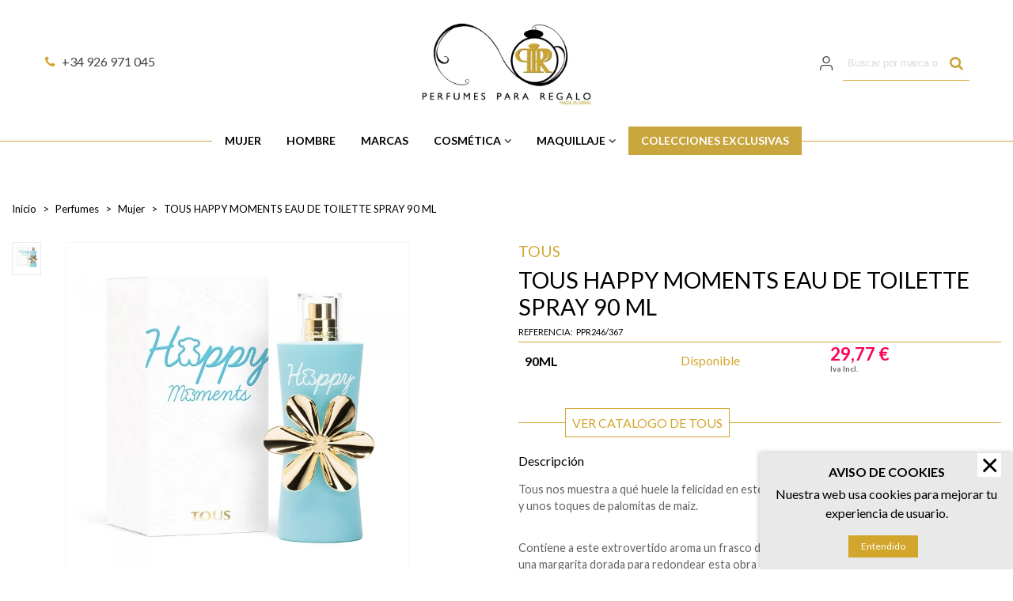

--- FILE ---
content_type: text/html; charset=utf-8
request_url: https://perfumespararegalo.com/mujer/246-tous-happy-moments-edt-sp-90-ml.html
body_size: 36017
content:
<!doctype html>
<html lang="es">

  <head>
	
	  
  <meta charset="utf-8">


  <meta http-equiv="x-ua-compatible" content="ie=edge">




<script>var swiper_options = [];</script>


  <link rel="canonical" href="https://perfumespararegalo.com/mujer/246-tous-happy-moments-edt-sp-90-ml.html">

  <title>TOUS HAPPY MOMENTS EAU DE TOILETTE SPRAY 90 ML</title>
  <meta name="description" content="Tous nos muestra a qué huele la felicidad en este perfume: un capricho dulce con notas frutales y unos toques de palomitas de maíz.">
  <meta name="keywords" content="">
      
                      <link rel="alternate" href="https://perfumespararegalo.com/mujer/246-tous-happy-moments-edt-sp-90-ml.html" hreflang="es">
            
  

<!--st begin -->

    <meta name="viewport" content="width=device-width, maximum-scale=1, initial-scale=1.0" />

    <meta property="og:type" content="product">
  <meta property="og:url" content="https://perfumespararegalo.com/mujer/246-tous-happy-moments-edt-sp-90-ml.html">
  <meta property="og:title" content="TOUS HAPPY MOMENTS EAU DE TOILETTE SPRAY 90 ML">
  <meta property="og:site_name" content="Perfumes para regalo">
  <meta property="og:description" content="Tous nos muestra a qué huele la felicidad en este perfume: un capricho dulce con notas frutales y unos toques de palomitas de maíz.">
  <meta property="og:image" content="https://perfumespararegalo.com/574-large_default/tous-happy-moments-edt-sp-90-ml.jpg">
  <meta property="og:image:width" content="700">
  <meta property="og:image:height" content="800">
  <meta property="og:image:alt" content="TOUS HAPPY MOMENTS EAU DE TOILETTE SPRAY 90 ML">
    
<!--st end -->

  <link rel="icon" type="image/vnd.microsoft.icon" href="/img/favicon.ico?1594541792">
  <link rel="shortcut icon" type="image/x-icon" href="/img/favicon.ico?1594541792">
  <!--st begin -->
    <link rel="apple-touch-icon" sizes="180x180" href="https://perfumespararegalo.com/upload/stthemeeditor/0dbf4913b50b3bea3d7747bff4927731.png?1603993586" />
      <link rel="icon" type="image/png" sizes="16x16" href="https://perfumespararegalo.com/upload/stthemeeditor/753f58ffe28bf5a56abf683020fa4cc3.png?1603993586" />
      <link rel="icon" type="image/png" sizes="32x32" href="https://perfumespararegalo.com/upload/stthemeeditor/84f8b293e4a3e2fc3ffd1ee5390c89de.png?1603993586" />
      <link rel="manifest" href="/upload/stthemeeditor/1/site.webmanifest?1603993586">
        <meta name="msapplication-config" content="https://perfumespararegalo.com/upload/stthemeeditor/1/browserconfig.xml?1603993586">
    
<!--st end -->

    <link rel="stylesheet" href="https://fonts.googleapis.com/css?family=Lato|Lato:700|Vollkorn:regular|Open+Sans:600" media="all">
  <link rel="stylesheet" href="https://perfumespararegalo.com/themes/transformerchild/assets/cache/theme-1b8daf150.css" media="all">



    <link href="https://perfumespararegalo.com/modules/stthemeeditor/views/css/customer-s1.css?4775" rel="stylesheet" media="all" />
  


    <script type="text/javascript" src="https://perfumespararegalo.com/themes/transformerchild/assets/cache/head-5d66c3149.js" ></script>


  <script type="text/javascript">
        var comment_tab = "1";
        var lgcomments_products_default_display = "3";
        var lgcomments_products_extra_display = "10";
        var module_dir = "\/modules\/lgcomments\/";
        var prestashop = {"cart":{"products":[],"totals":{"total":{"type":"total","label":"Total","amount":0,"value":"0,00\u00a0\u20ac"},"total_including_tax":{"type":"total","label":"Total (impuestos incl.)","amount":0,"value":"0,00\u00a0\u20ac"},"total_excluding_tax":{"type":"total","label":"Total (impuestos excl.)","amount":0,"value":"0,00\u00a0\u20ac"}},"subtotals":{"products":{"type":"products","label":"Subtotal","amount":0,"value":"0,00\u00a0\u20ac"},"discounts":null,"shipping":{"type":"shipping","label":"Transporte","amount":0,"value":"Gratis"},"tax":{"type":"tax","label":"Impuestos incluidos","amount":0,"value":"0,00\u00a0\u20ac"}},"products_count":0,"summary_string":"0 art\u00edculos","vouchers":{"allowed":1,"added":[]},"discounts":[],"minimalPurchase":0,"minimalPurchaseRequired":""},"currency":{"name":"Euro","iso_code":"EUR","iso_code_num":"978","sign":"\u20ac"},"customer":{"lastname":null,"firstname":null,"email":null,"birthday":null,"newsletter":null,"newsletter_date_add":null,"optin":null,"website":null,"company":null,"siret":null,"ape":null,"is_logged":false,"gender":{"type":null,"name":null},"addresses":[]},"language":{"name":"Espa\u00f1ol (Spanish)","iso_code":"es","locale":"es-ES","language_code":"es","is_rtl":"0","date_format_lite":"d\/m\/Y","date_format_full":"d\/m\/Y H:i:s","id":1},"page":{"title":"","canonical":null,"meta":{"title":"TOUS HAPPY MOMENTS EAU DE TOILETTE SPRAY 90 ML","description":"Tous nos muestra a qu\u00e9 huele la felicidad en este perfume: un capricho dulce con notas frutales y unos toques de palomitas de ma\u00edz.","keywords":"","robots":"index"},"page_name":"product","body_classes":{"lang-es":true,"lang-rtl":false,"country-ES":true,"currency-EUR":true,"layout-full-width":true,"page-product":true,"tax-display-disabled":true,"product-id-246":true,"product-TOUS HAPPY MOMENTS EAU DE TOILETTE SPRAY 90 ML":true,"product-id-category-3":true,"product-id-manufacturer-64":true,"product-id-supplier-0":true,"product-available-for-order":true},"admin_notifications":[]},"shop":{"name":"Perfumes para regalo","logo":"\/img\/perfumes-para-regalo-logo-1594541745.jpg","stores_icon":"\/img\/logo_stores.png","favicon":"\/img\/favicon.ico"},"urls":{"base_url":"https:\/\/perfumespararegalo.com\/","current_url":"https:\/\/perfumespararegalo.com\/mujer\/246-tous-happy-moments-edt-sp-90-ml.html","shop_domain_url":"https:\/\/perfumespararegalo.com","img_ps_url":"https:\/\/perfumespararegalo.com\/img\/","img_cat_url":"https:\/\/perfumespararegalo.com\/img\/c\/","img_lang_url":"https:\/\/perfumespararegalo.com\/img\/l\/","img_prod_url":"https:\/\/perfumespararegalo.com\/img\/p\/","img_manu_url":"https:\/\/perfumespararegalo.com\/img\/m\/","img_sup_url":"https:\/\/perfumespararegalo.com\/img\/su\/","img_ship_url":"https:\/\/perfumespararegalo.com\/img\/s\/","img_store_url":"https:\/\/perfumespararegalo.com\/img\/st\/","img_col_url":"https:\/\/perfumespararegalo.com\/img\/co\/","img_url":"https:\/\/perfumespararegalo.com\/themes\/transformerchild\/assets\/img\/","css_url":"https:\/\/perfumespararegalo.com\/themes\/transformerchild\/assets\/css\/","js_url":"https:\/\/perfumespararegalo.com\/themes\/transformerchild\/assets\/js\/","pic_url":"https:\/\/perfumespararegalo.com\/upload\/","pages":{"address":"https:\/\/perfumespararegalo.com\/direccion","addresses":"https:\/\/perfumespararegalo.com\/direcciones","authentication":"https:\/\/perfumespararegalo.com\/iniciar-sesion","cart":"https:\/\/perfumespararegalo.com\/carrito","category":"https:\/\/perfumespararegalo.com\/index.php?controller=category","cms":"https:\/\/perfumespararegalo.com\/index.php?controller=cms","contact":"https:\/\/perfumespararegalo.com\/contactenos","discount":"https:\/\/perfumespararegalo.com\/descuento","guest_tracking":"https:\/\/perfumespararegalo.com\/seguimiento-pedido-invitado","history":"https:\/\/perfumespararegalo.com\/historial-compra","identity":"https:\/\/perfumespararegalo.com\/datos-personales","index":"https:\/\/perfumespararegalo.com\/","my_account":"https:\/\/perfumespararegalo.com\/mi-cuenta","order_confirmation":"https:\/\/perfumespararegalo.com\/confirmacion-pedido","order_detail":"https:\/\/perfumespararegalo.com\/index.php?controller=order-detail","order_follow":"https:\/\/perfumespararegalo.com\/seguimiento-pedido","order":"https:\/\/perfumespararegalo.com\/pedido-checkout","order_return":"https:\/\/perfumespararegalo.com\/index.php?controller=order-return","order_slip":"https:\/\/perfumespararegalo.com\/facturas-abono","pagenotfound":"https:\/\/perfumespararegalo.com\/pagina-no-encontrada","password":"https:\/\/perfumespararegalo.com\/recuperar-contrase\u00f1a","pdf_invoice":"https:\/\/perfumespararegalo.com\/index.php?controller=pdf-invoice","pdf_order_return":"https:\/\/perfumespararegalo.com\/index.php?controller=pdf-order-return","pdf_order_slip":"https:\/\/perfumespararegalo.com\/index.php?controller=pdf-order-slip","prices_drop":"https:\/\/perfumespararegalo.com\/productos-rebajados","product":"https:\/\/perfumespararegalo.com\/index.php?controller=product","search":"https:\/\/perfumespararegalo.com\/busqueda","sitemap":"https:\/\/perfumespararegalo.com\/mapa del sitio","stores":"https:\/\/perfumespararegalo.com\/tiendas","supplier":"https:\/\/perfumespararegalo.com\/proveedor","register":"https:\/\/perfumespararegalo.com\/iniciar-sesion?create_account=1","order_login":"https:\/\/perfumespararegalo.com\/pedido-checkout?login=1"},"alternative_langs":{"es":"https:\/\/perfumespararegalo.com\/mujer\/246-tous-happy-moments-edt-sp-90-ml.html"},"theme_assets":"\/themes\/transformerchild\/assets\/","actions":{"logout":"https:\/\/perfumespararegalo.com\/?mylogout="},"no_picture_image":{"bySize":{"cart_default":{"url":"https:\/\/perfumespararegalo.com\/img\/p\/es-default-cart_default.jpg","width":70,"height":80},"small_default":{"url":"https:\/\/perfumespararegalo.com\/img\/p\/es-default-small_default.jpg","width":105,"height":120},"cart_default_2x":{"url":"https:\/\/perfumespararegalo.com\/img\/p\/es-default-cart_default_2x.jpg","width":140,"height":160},"small_default_2x":{"url":"https:\/\/perfumespararegalo.com\/img\/p\/es-default-small_default_2x.jpg","width":210,"height":240},"home_default":{"url":"https:\/\/perfumespararegalo.com\/img\/p\/es-default-home_default.jpg","width":280,"height":320},"medium_default":{"url":"https:\/\/perfumespararegalo.com\/img\/p\/es-default-medium_default.jpg","width":370,"height":423},"home_default_2x":{"url":"https:\/\/perfumespararegalo.com\/img\/p\/es-default-home_default_2x.jpg","width":560,"height":640},"large_default":{"url":"https:\/\/perfumespararegalo.com\/img\/p\/es-default-large_default.jpg","width":700,"height":800},"medium_default_2x":{"url":"https:\/\/perfumespararegalo.com\/img\/p\/es-default-medium_default_2x.jpg","width":740,"height":846},"large_default_2x":{"url":"https:\/\/perfumespararegalo.com\/img\/p\/es-default-large_default_2x.jpg","width":1200,"height":1372},"superlarge_default":{"url":"https:\/\/perfumespararegalo.com\/img\/p\/es-default-superlarge_default.jpg","width":1200,"height":1372},"superlarge_default_2x":{"url":"https:\/\/perfumespararegalo.com\/img\/p\/es-default-superlarge_default_2x.jpg","width":1200,"height":1372}},"small":{"url":"https:\/\/perfumespararegalo.com\/img\/p\/es-default-cart_default.jpg","width":70,"height":80},"medium":{"url":"https:\/\/perfumespararegalo.com\/img\/p\/es-default-home_default_2x.jpg","width":560,"height":640},"large":{"url":"https:\/\/perfumespararegalo.com\/img\/p\/es-default-superlarge_default_2x.jpg","width":1200,"height":1372},"legend":""}},"configuration":{"display_taxes_label":false,"display_prices_tax_incl":true,"is_catalog":true,"show_prices":true,"opt_in":{"partner":false},"quantity_discount":{"type":"discount","label":"Descuento"},"voucher_enabled":1,"return_enabled":0},"field_required":[],"breadcrumb":{"links":[{"title":"Inicio","url":"https:\/\/perfumespararegalo.com\/"},{"title":"Perfumes","url":"https:\/\/perfumespararegalo.com\/9-perfumes"},{"title":"Mujer","url":"https:\/\/perfumespararegalo.com\/3-mujer"},{"title":"TOUS HAPPY MOMENTS EAU DE TOILETTE SPRAY 90 ML","url":"https:\/\/perfumespararegalo.com\/mujer\/246-tous-happy-moments-edt-sp-90-ml.html"}],"count":4},"link":{"protocol_link":"https:\/\/","protocol_content":"https:\/\/"},"time":1769021747,"static_token":"d0447c8376a694e8527bf7e1a8122c37","token":"85fd6bb1469a457866d36bd2c12a7463"};
        var psemailsubscription_subscription = "https:\/\/perfumespararegalo.com\/module\/ps_emailsubscription\/subscription";
        var quick_search_as = true;
        var quick_search_as_min = 3;
        var quick_search_as_size = 6;
        var review_controller_link = "https:\/\/perfumespararegalo.com\/opiniones-clientes-valoraciones?action=sendReview&ajax=1";
        var review_controller_name = "opiniones-clientes-valoraciones";
        var send_successfull_msg = "La opini\u00f3n ha sido enviada correctamente";
        var sliderblocks = 4;
        var st_ins_getimgurl = "https:\/\/perfumespararegalo.com\/module\/stinstagram\/list";
        var st_myloved_url = "https:\/\/perfumespararegalo.com\/module\/stlovedproduct\/myloved";
        var stalphabeticalbrands = {"click":1,"list_style":2,"brand_per_xl":"5","brand_per_lg":"4","brand_per_md":"3","brand_per_sm":"2","brand_per_xs":"1","offset_top":100};
        var star_color = "yellow";
        var star_style = "plain";
        var stlove_bos = [];
        var stlove_login = 0;
        var stlove_pros = [];
        var sttheme = {"cookie_domain":"perfumespararegalo.com","cookie_path":"\/","drop_down":0,"is_rtl":0,"is_mobile_device":false,"gallery_image_type":"large_default","thumb_image_type":"cart_default","responsive":"1","responsive_max":"2","product_view_swither":"0","infinite_scroll":"0","cate_pro_lazy":"1","sticky_column":"1","filter_position":"","sticky_option":"3","product_thumbnails":"1","pro_thumnbs_per_fw":"2","pro_thumnbs_per_xxl":"1","pro_thumnbs_per_xl":"1","pro_thumnbs_per_lg":"1","pro_thumnbs_per_md":"1","pro_thumnbs_per_sm":"1","pro_thumnbs_per_xs":"1","pro_kk_per_fw":"1","pro_kk_per_xxl":"1","pro_kk_per_xl":"1","pro_kk_per_lg":"1","pro_kk_per_md":"1","pro_kk_per_sm":"1","pro_kk_per_xs":"1","categories_per_fw":"1","categories_per_xxl":"6","categories_per_xl":"5","categories_per_lg":"5","categories_per_md":"4","categories_per_sm":"3","categories_per_xs":"2","enable_zoom":2,"enable_thickbox":1,"retina":"1","sticky_mobile_header":"3","sticky_mobile_header_height":"0","use_mobile_header":"0","pro_image_column_md":"5","submemus_animation":0,"submemus_action":0,"pro_quantity_input":"2","popup_vertical_fit":"0","pro_tm_slider":"0","pro_tm_slider_cate":"0","buy_now":"0","lazyload_main_gallery":"1","product_views":"0","pro_images":[{"cover":"1","id_image":"574","legend":"","position":"1","bySize":{"large_default_2x":{"url":"https:\/\/perfumespararegalo.com\/574-large_default_2x\/tous-happy-moments-edt-sp-90-ml.jpg","width":1200,"height":1372},"superlarge_default":{"url":"https:\/\/perfumespararegalo.com\/574-superlarge_default\/tous-happy-moments-edt-sp-90-ml.jpg","width":1200,"height":1372},"superlarge_default_2x":{"url":"https:\/\/perfumespararegalo.com\/574-superlarge_default_2x\/tous-happy-moments-edt-sp-90-ml.jpg","width":1200,"height":1372},"medium_default_2x":{"url":"https:\/\/perfumespararegalo.com\/574-medium_default_2x\/tous-happy-moments-edt-sp-90-ml.jpg","width":740,"height":846},"large_default":{"url":"https:\/\/perfumespararegalo.com\/574-large_default\/tous-happy-moments-edt-sp-90-ml.jpg","width":700,"height":800},"home_default_2x":{"url":"https:\/\/perfumespararegalo.com\/574-home_default_2x\/tous-happy-moments-edt-sp-90-ml.jpg","width":560,"height":640},"medium_default":{"url":"https:\/\/perfumespararegalo.com\/574-medium_default\/tous-happy-moments-edt-sp-90-ml.jpg","width":370,"height":423},"home_default":{"url":"https:\/\/perfumespararegalo.com\/574-home_default\/tous-happy-moments-edt-sp-90-ml.jpg","width":280,"height":320},"small_default_2x":{"url":"https:\/\/perfumespararegalo.com\/574-small_default_2x\/tous-happy-moments-edt-sp-90-ml.jpg","width":210,"height":240},"cart_default_2x":{"url":"https:\/\/perfumespararegalo.com\/574-cart_default_2x\/tous-happy-moments-edt-sp-90-ml.jpg","width":140,"height":160},"small_default":{"url":"https:\/\/perfumespararegalo.com\/574-small_default\/tous-happy-moments-edt-sp-90-ml.jpg","width":105,"height":120},"cart_default":{"url":"https:\/\/perfumespararegalo.com\/574-cart_default\/tous-happy-moments-edt-sp-90-ml.jpg","width":70,"height":80}}}]};
        var stwebp = {"brand_default":1,"brand_default_2x":1,"cart_default":1,"cart_default_2x":1,"category_default":1,"category_default_2x":1,"home_default":1,"home_default_2x":1,"large_default":1,"large_default_2x":1,"medium_default":1,"medium_default_2x":1,"small_default":1,"small_default_2x":1,"stores_default":1,"superlarge_default":1,"superlarge_default_2x":1};
        var stwebp_supported = null;
        var stwebp_type = 1;
        var wrongemailaddress_stnewsletter = "Direcci\u00f3n de correo electr\u00f3nico inv\u00e1lida";
      </script>

<!--st end -->

  <!-- emarketing start -->


<!-- emarketing end --><style>#st_header .search_widget_block{width:280px;}#st_header .search_widget_text, #st_header .search_widget_btn{height:42px;}#st_header .search_widget_btn{line-height:40px;}#st_header .search_widget_btn{color:#c9a53d;}#st_header .search_widget_btn:hover{color:#000000;}</style>
<style>
#st_mega_menu_wrap #st_ma_10,#st_mega_menu_column_block #st_ma_10,#st_mega_menu_wrap #st_menu_block_10,#st_mega_menu_wrap #st_menu_block_10 a,#st_mega_menu_column_block #st_menu_block_10,#st_mega_menu_column_block #st_menu_block_10 a{color:#ffffff;}#st_mega_menu_wrap #st_ma_10:hover, #st_mega_menu_wrap #st_menu_10.current .ma_level_0,#st_mega_menu_column_block #st_ma_10:hover, #st_mega_menu_column_block #st_menu_10.current .ma_level_0,#st_mega_menu_wrap #st_menu_block_10 a:hover,#st_mega_menu_column_block #st_menu_block_10 a:hover{color:#ffffff;}#st_mega_menu_wrap #st_ma_10,#st_mega_menu_column_block #st_ma_10{background-color:#c9a53d;}#st_mega_menu_wrap #st_ma_10:hover, #st_mega_menu_wrap #st_menu_10.current .ma_level_0,#st_mega_menu_column_block #st_ma_10:hover, #st_mega_menu_column_block #st_menu_10.current .ma_level_0{background-color:#000000;}
</style>
<style>#st_news_letter_1 .st_news_letter_form_inner{max-width:258px;}#st_news_letter_1 .st_news_letter_input{height:35px;}#st_news_letter_1 .input-group-with-border{border-color:#444444;}</style>
<style>#steasy_column_2{padding-top: 0px;}#steasy_column_2{padding-bottom: 0px;}#steasy_column_4{padding-top: 0px;}#steasy_column_4{padding-bottom: 0px;}#steasy_element_4 .easy_icon_with_text_2_4 .easy_icon{font-size: 14px;}#steasy_element_4 .easy_icon_with_text_2_4 .easy_icon{margin-bottom: 0px;}#steasy_element_4 .easy_icon_with_text_2_4 .easy_header{color: #666666;}#steasy_element_4 .easy_icon_with_text_2_4 .easy_header{font-size: 12px;}#steasy_element_4 .easy_icon_with_text_2_4 .easy_header{padding-bottom: 0px;}#steasy_element_4 .easy_icon_with_text_2_4 .easy_header{font-weight:700;}#steasy_element_4 .easy_icon_with_text_2_4 .easy_text{color: #999999;}#steasy_element_5 .easy_icon_with_text_2_4 .easy_icon{font-size: 14px;}#steasy_element_5 .easy_icon_with_text_2_4 .easy_icon{margin-bottom: 0px;}#steasy_element_5 .easy_icon_with_text_2_4 .easy_header{color: #666666;}#steasy_element_5 .easy_icon_with_text_2_4 .easy_header{font-size: 12px;}#steasy_element_5 .easy_icon_with_text_2_4 .easy_header{padding-bottom: 0px;}#steasy_element_5 .easy_icon_with_text_2_4 .easy_header{font-weight:700;}#steasy_element_5 .easy_icon_with_text_2_4 .easy_text{color: #999999;}#steasy_element_6 .easy_icon_with_text_2_4 .easy_icon{font-size: 14px;}#steasy_element_6 .easy_icon_with_text_2_4 .easy_icon{margin-bottom: 0px;}#steasy_element_6 .easy_icon_with_text_2_4 .easy_header{color: #666666;}#steasy_element_6 .easy_icon_with_text_2_4 .easy_header{font-size: 12px;}#steasy_element_6 .easy_icon_with_text_2_4 .easy_header{padding-bottom: 0px;}#steasy_element_6 .easy_icon_with_text_2_4 .easy_header{font-weight:700;}#steasy_element_6 .easy_icon_with_text_2_4 .easy_text{color: #999999;}#steasy_element_7 .easy_icon_with_text_2_4 .easy_icon{font-size: 14px;}#steasy_element_7 .easy_icon_with_text_2_4 .easy_icon{margin-bottom: 0px;}#steasy_element_7 .easy_icon_with_text_2_4 .easy_header{color: #666666;}#steasy_element_7 .easy_icon_with_text_2_4 .easy_header{font-size: 12px;}#steasy_element_7 .easy_icon_with_text_2_4 .easy_header{padding-bottom: 0px;}#steasy_element_7 .easy_icon_with_text_2_4 .easy_header{font-weight:700;}#steasy_element_7 .easy_icon_with_text_2_4 .easy_text{color: #999999;}#steasy_column_5{padding-top: 0px;}#steasy_column_5{padding-bottom: 0px;}#steasy_column_6{padding-top: 0px;}#steasy_column_6{padding-bottom: 0px;}#steasy_column_6 .stsocial_2_1 li,#steasy_column_6 .stsocial_2_2 li,#steasy_column_6 .stsocial_2_3 li{padding-bottom: 16px;}#steasy_column_6 .stsocial_1_1 li,#steasy_column_6 .stsocial_1_2 li,#steasy_column_6 .stsocial_1_3 li{padding-right: 16px;}#steasy_column_6 .stsocial_list a .social_wrap{color: #c8a43d;}#steasy_column_6 .stsocial_list a:hover .social_wrap{color: #000000;}#steasy_column_6 .stsocial_list a .social_wrap{font-size: 23px;}#steasy_column_34{padding-top: 5px;}#steasy_column_34{padding-bottom: 0px;}#steasy_column_14{padding-top: 0px;}#steasy_column_14{padding-bottom: 0px;}#steasy_column_15{padding-top: 0px;}#steasy_column_15{padding-bottom: 0px;}#steasy_column_16{padding-top: 0px;}#steasy_column_16{padding-bottom: 0px;}#steasy_column_17{padding-top: 0px;}#steasy_column_17{padding-bottom: 0px;}#steasy_column_18{padding-top: 0px;}#steasy_column_18{padding-bottom: 0px;}#steasy_column_35{padding-top: 0px;}#steasy_column_35{padding-bottom: 0px;}#easycontent_13 {padding-top:100px;}#easycontent_13 {padding-bottom:100px;}#steasy_column_24{padding-top: 40px;}#steasy_column_24{padding-bottom: 40px;}#steasy_column_25{padding-top: 40px;}#steasy_column_25{padding-bottom: 40px;}#steasy_column_26{padding-top: 0px;}#steasy_column_26{padding-bottom: 40px;}#steasy_column_27{padding-bottom: 40px;}#steasy_column_28{padding-bottom: 40px;}#steasy_column_29{padding-top: 0px;}#steasy_column_29{padding-bottom: 40px;}#steasy_column_30{padding-bottom: 40px;}#steasy_column_31{padding-bottom: 40px;}#steasy_column_36{padding-top: 0px;}#steasy_column_36{padding-bottom: 0px;}#steasy_column_37 .steasy_element_block{padding-top: 40px;}#steasy_column_37 .steasy_element_block{padding-bottom: 40px;}#steasy_column_37 .acc_header a.collapsed{color: #000000;}#steasy_column_37 .acc_header a.collapsed:hover, #steasy_column_37 .acc_header a{color: #c9a53d;}</style>
<style>.st_banner_block_2 .st_image_layered_description, a.st_banner_block_2 , .st_banner_block_2 .st_image_layered_description a{color:#ffffff;} .st_banner_block_2 .separater{border-color:#ffffff;}.st_banner_block_3 .st_image_layered_description, a.st_banner_block_3 , .st_banner_block_3 .st_image_layered_description a{color:#ffffff;} .st_banner_block_3 .separater{border-color:#ffffff;}</style>
<style>body#module-stblog-default .header-container { margin-bottom: 30px; }.page_heading.blog_heading{font-size:2em;}.block_blog .s_title_block a{font-family: "Open Sans";}.block_blog .s_title_block a{font-weight: 600;}.block_blog .s_title_block{font-size: 16px;}.is_blog .title_block .title_block_inner{font-size: 24px;}.is_blog .title_style_0 .flex_child,.is_blog .title_style_2 .flex_child,.is_blog .title_style_3 .flex_child{background-image: none;}</style>
<style>.social_share_1{color:#ffffff!important;}.social_share_1{background-color:#55ACEE!important;}.social_share_1:hover{color:#ffffff!important;}.social_share_1:hover{background-color:#407EAF!important;}.social_share_2{color:#ffffff!important;}.social_share_2{background-color:#3b5998!important;}.social_share_2:hover{color:#ffffff!important;}.social_share_2:hover{background-color:#2E4674!important;}.social_share_3{color:#ffffff!important;}.social_share_3{background-color:#DD4D40!important;}.social_share_3:hover{color:#ffffff!important;}.social_share_3:hover{background-color:#2E4674!important;}.social_share_4{color:#ffffff!important;}.social_share_4{background-color:#BD081C!important;}.social_share_4:hover{color:#ffffff!important;}.social_share_4:hover{background-color:#8B0815!important;}</style>
<style>.countdown_timer.countdown_style_0 div{padding-top:11px;padding-bottom:11px;}.countdown_timer.countdown_style_0 div span{height:22px;line-height:22px;}.countdown_timer.countdown_style_0 div{border-right:none;}.countdown_timer.countdown_style_0 div span.countdown_number, .countdown_timer.countdown_style_1 div, .pro_second_box .countdown_box{font-weight:;font-style:;}.countdown_timer.countdown_style_0 div span.countdown_text, .countdown_wrap .countdown_title{font-weight:;font-style:;}.product-prices .countdown_box span{font-weight:;font-style:;}</style>
<script>
//<![CDATA[

var s_countdown_all = 0;
var s_countdown_id_products = []; 
var s_countdown_style = 1; 
var s_countdown_lang = new Array();
s_countdown_lang['day'] = "day";
s_countdown_lang['days'] = "days";
s_countdown_lang['hrs'] = "horas";
s_countdown_lang['min'] = "min";
s_countdown_lang['sec'] = "segundo";

//]]>
</script>
<script>
//<![CDATA[
var ins_follow = "Síganos";
var ins_posts = "Contenido";
var ins_followers = "Seguidores";
var ins_following = "Siguiendo";
var stinstagram_view_in_ins = "Vistazo en Instagram";
var stinstagram_view_larger = "Haz un vistazo grande";
var st_timeago_suffixAgo= "hace";
var st_timeago_suffixFromNow= "a partir de ahora";
var st_timeago_inPast= "cualquier momento ahora";
var st_timeago_seconds= "menos de un minuto";
var st_timeago_minute= "alrededor de un minuto";
var st_timeago_minutes= "#d minutes";
var st_timeago_hour= "alrededor de una hora";
var st_timeago_hours= "aproximadamente #d horas";
var st_timeago_day= "un día";
var st_timeago_days= "#d days";
var st_timeago_month= "alrededor de un mes";
var st_timeago_months= "#d months";
var st_timeago_year= "alrededor de un año";
var st_timeago_years= "#d years";
var st_timeago_years= "#d years";
var ins_previous= "Anterior";
var ins_next= "Siguiente";

var instagram_block_array={'profile':[],'feed':[]};

//]]>
</script><style>.add_to_love.layer_btn{right:5px;}.add_to_love.layer_btn{top:5px;}.add_to_love.layer_btn{font-size:16px;}.add_to_love, .add_to_love:hover{color:#ffffff;}.add_to_love.st_added, .add_to_love.st_added:hover{color:#fc0254;}.add_to_love.layer_btn{background:#000000;}.add_to_love.layer_btn{width:20px;height:20px;line-height:20px;border-radius:100%;}.love_product .btn_text{display:none;}.love_product i{color:#ffffff;}.love_product:hover i, .love_product.st_added i{color:#fc0254;}</style>
<style>#st_notification_1{max-width:320px;}#st_notification_1 {padding-top:50px;padding-bottom:50px;}#st_notification_1 {padding-left:20px;padding-right:20px;}#st_notification_1 {background-image:url(https://perfumespararegalo.com/modules/stnotification/views/img/demo1cookiesbg.jpg);background-repeat: no-repeat; background-size: cover; background-position: center top;}#st_notification_1{-webkit-box-shadow: 0px 0px 0px rgba(0,0,0,0.00); -moz-box-shadow: 0px 0px 0px rgba(0,0,0,0.00); box-shadow: 0px 0px 0px rgba(0,0,0,0.00); }</style>
<style> .breadcrumb_spacing{height:0px;} #page_banner_container_1 .breadcrumb_nav{font-size: 13px;} #page_banner_container_1 .style_content{font-size: 13px;} #page_banner_container_1 .breadcrumb_nav, #page_banner_container_1 .breadcrumb_nav a{color: #000000;} #page_banner_container_1 .style_content, #page_banner_container_1 .style_content a{color: #000000;} #page_banner_container_1 .breadcrumb_nav a{color: #000000;} #page_banner_container_1 .style_content a{color: #000000;} #page_banner_container_1 .breadcrumb_nav a:hover{color: #c9a53d;} #page_banner_container_1 .style_content a:hover{color: #c9a53d;} #page_banner_container_1 {border-top-width: 0px;} #page_banner_container_1 {border-bottom-width: 0px;} #page_banner_container_1 {padding-top: 11px;} #page_banner_container_1 {padding-bottom: 0px;} #page_banner_container_1 {margin-top:40px;}</style>
<style>#category_products_container_4 .product_list.grid .product_list_item{padding-left:12px;padding-right:12px;}#category_products_container_4 .product_list.grid{margin-left:-12px;margin-right:-12px;}</style>
<style>.strelatedproducts_container.products_container .products_slider{padding-top:50px;}.strelatedproducts_container.products_container .products_slider{padding-bottom:50px;}.strelatedproducts_container.products_container .title_block_inner{color:#000000;}.strelatedproducts_container.products_container .title_block{margin-bottom:50px;}</style>
<style>#rightbar_5.mobile_bar_item{color:#c9a53d}#side_mobile_nav{right: 0; left: auto; border-left-width: 4px;border-right-width: 0;}.is_rtl #side_mobile_nav{left: 0; right: auto;border-left-width:0;border-right-width: 4px;}#side_mobile_nav .st-menu-header .close_right_side{left: 4px; right: auto;}.is_rtl #side_mobile_nav .st-menu-header .close_right_side{left: auto; right: 4px;}#rightbar_1.mobile_bar_item{color:#c9a53d}#side_products_cart{right: 0; left: auto; border-left-width: 4px;border-right-width: 0;}.is_rtl #side_products_cart{left: 0; right: auto;border-left-width:0;border-right-width: 4px;}#side_products_cart .st-menu-header .close_right_side{left: 4px; right: auto;}.is_rtl #side_products_cart .st-menu-header .close_right_side{left: auto; right: 4px;}#rightbar_4.mobile_bar_item{color:#c9a53d}#side_stmobilemenu{right: 0; left: auto; border-left-width: 4px;border-right-width: 0;}.is_rtl #side_stmobilemenu{left: 0; right: auto;border-left-width:0;border-right-width: 4px;}#side_stmobilemenu .st-menu-header .close_right_side{left: 4px; right: auto;}.is_rtl #side_stmobilemenu .st-menu-header .close_right_side{left: auto; right: 4px;}#rightbar{-webkit-flex-grow: 0; -moz-flex-grow: 0; flex-grow: 0; -ms-flex-positive: 0;}#leftbar{-webkit-flex-grow: 0; -moz-flex-grow: 0; flex-grow: 0; -ms-flex-positive: 0;}.st-menu{bottom:0;}#body_wrapper{padding-bottom: 0;}.mobile_device.use_mobile_header .st-menu{bottom:0;}.mobile_device.use_mobile_header #body_wrapper{padding-bottom: 0;}@media only screen and (max-width: 991px) {.layout-left-column.slide_lr_column .st-menu,.layout-right-column.slide_lr_column .st-menu,.layout-both-columns.slide_lr_column .st-menu{bottom:50px;}.layout-left-column.slide_lr_column #body_wrapper,.layout-right-column.slide_lr_column #body_wrapper,.layout-both-columns.slide_lr_column #body_wrapper{padding-bottom: 50px;}}@media only screen and (max-width: 991px) {.mobile_device.use_mobile_header.layout-left-column.slide_lr_column .st-menu,.mobile_device.use_mobile_header.layout-right-column.slide_lr_column .st-menu,.mobile_device.use_mobile_header.layout-both-columns.slide_lr_column .st-menu{bottom:50px;}.mobile_device.use_mobile_header.layout-left-column.slide_lr_column #body_wrapper,.mobile_device.use_mobile_header.layout-right-column.slide_lr_column #body_wrapper,.mobile_device.use_mobile_header.layout-both-columns.slide_lr_column #body_wrapper{padding-bottom: 50px;}}#rightbar{top:auto; bottom:0%;}#leftbar{top:auto; bottom:0%;}</style>
<style>.st_sticker_2{color:#ffffff;}.st_sticker_2{background:rgba(255,138,0,1);}.st_sticker_2{background:rgba(255,138,0,1);}.pro_first_box .st_sticker_2.flag_1:before, .pro_first_box .st_sticker_2.flag_2:before{border-top-color:#FF8A00;border-bottom-color:#FF8A00;}.st_sticker_2{border-width:0px;}.st_sticker_2{height:20px;line-height:20px;}.pro_first_box .st_sticker_2.flag_1:before, .pro_first_box .st_sticker_2.flag_2:before{height:20px;width:10px;border-width:10px;}.pro_first_box .st_sticker_2.flag_1:before, .pro_first_box .st_sticker_2.flag_2:before{top:-0px;}.pro_first_box .st_sticker_2.flag_1:before{right:-10px;}.pro_first_box .st_sticker_2.flag_2:before{left:-10px;}.st_sticker_2{font-weight:normal;}.st_sticker_2{right:0px;}.st_sticker_2{top:20px;}.st_sticker_3{border-width:0px;}.pro_first_box .st_sticker_3.flag_1:before, .pro_first_box .st_sticker_3.flag_2:before{top:-0px;}.pro_first_box .st_sticker_3.flag_1:before{right:-11px;}.pro_first_box .st_sticker_3.flag_2:before{left:-11px;}.st_sticker_3{font-weight:normal;}.st_sticker_3{left:0px;}.st_sticker_3{top:0px;}.st_sticker_7{border-width:0px;}.pro_first_box .st_sticker_7.flag_1:before, .pro_first_box .st_sticker_7.flag_2:before{top:-0px;}.pro_first_box .st_sticker_7.flag_1:before{right:-11px;}.pro_first_box .st_sticker_7.flag_2:before{left:-11px;}.st_sticker_7{font-weight:normal;}.st_sticker_7{left:0px;}.st_sticker_7{bottom:0px;}.st_sticker_8{border-width:0px;}.pro_first_box .st_sticker_8.flag_1:before, .pro_first_box .st_sticker_8.flag_2:before{top:-0px;}.pro_first_box .st_sticker_8.flag_1:before{right:-11px;}.pro_first_box .st_sticker_8.flag_2:before{left:-11px;}.st_sticker_8{font-weight:normal;}.st_sticker_8{left:0px;}.st_sticker_8{bottom:0px;}.st_sticker_9{color:#ffffff;}.st_sticker_9{background:rgba(0,0,0,1);}.st_sticker_9{background:rgba(0,0,0,1);}.pro_first_box .st_sticker_9.flag_1:before, .pro_first_box .st_sticker_9.flag_2:before{border-top-color:#000000;border-bottom-color:#000000;}.st_sticker_9{border-width:0px;}.st_sticker_9{-webkit-border-radius: 15px;-moz-border-radius: 15px;border-radius: 15px;}.pro_first_box .st_sticker_9.flag_1:before, .pro_first_box .st_sticker_9.flag_2:before{top:-0px;}.pro_first_box .st_sticker_9.flag_1:before{right:-11px;}.pro_first_box .st_sticker_9.flag_2:before{left:-11px;}.st_sticker_9{font-weight:normal;}.st_sticker_9{right:40px;}.st_sticker_9{bottom:10px;}</style>
<script data-keepinline>
    var tagManagerId = 'GTM-W3L3FKQ';
    var optimizeId = '';
    var gtmTrackingFeatures = {"gua":{"trackingId":"UA-177317869-1","cookieDomain":"auto","sendLimit":25,"siteSpeedSampleRate":1,"anonymizeIp":0,"userIdFeature":1,"linkAttribution":1,"remarketingFeature":1,"merchantPrefix":"","merchantSuffix":"","merchantVariant":"-","businessDataFeature":0,"businessDataPrefix":"","businessDataVariant":"","crossDomainList":false,"allowLinker":true,"clientId":0,"dimensions":{"ecommProdId":1,"ecommPageType":2,"ecommTotalValue":3,"ecommCategory":4,"dynxItemId":5,"dynxItemId2":6,"dynxPageType":7,"dynxTotalValue":8}},"googleAds":{"trackingId":593566469,"conversionLabel":"MrCkCPLj8d0BEIW2hJsC"},"bing":{"trackingId":""},"facebook":{"trackingId":"370482967288002","catalogPrefix":"","catalogSuffix":"","catalogVariant":"-"},"twitter":{"trackingId":""},"goals":{"signUp":1,"socialAction":0,"coupon":1},"common":{"eventValues":{"signUpGoal":0,"socialAction":0,"coupon":0},"cartAjax":1,"productsPerPage":9,"userId":null,"currencyCode":"EUR","langCode":"es","countryCode":"ES","maxLapse":10,"signUpTypes":["new customer","guest customer"],"isNewSignUp":false,"isGuest":0,"idShop":1,"token":"784da2088177c7b04ee2872b64a8d115"}};
    var checkDoNotTrack = 0;
    var disableInternalTracking = 0;
    var dataLayer = window.dataLayer || [];
    var dimensions = new Object();
    var initDataLayer = new Object();
    var gaCreate = new Object();
    var doNotTrack = (
        window.doNotTrack == "1" ||
        navigator.doNotTrack == "yes" ||
        navigator.doNotTrack == "1" ||
        navigator.msDoNotTrack == "1"
    );

    if (typeof gtmTrackingFeatures === 'object' && !disableInternalTracking) {
        if (gtmTrackingFeatures.gua.trackingId) {
            initDataLayer.gua = {
                'trackingId': gtmTrackingFeatures.gua.trackingId,
                'cookieDomain': gtmTrackingFeatures.gua.cookieDomain,
                'allowLinker':  gtmTrackingFeatures.gua.allowLinker,
                'siteSpeedSampleRate': gtmTrackingFeatures.gua.siteSpeedSampleRate,
                'anonymizeIp': gtmTrackingFeatures.gua.anonymizeIp,
                'linkAttribution': gtmTrackingFeatures.gua.linkAttribution
            };

            if (gtmTrackingFeatures.gua.remarketingFeature) {
                // assign index dimensions
                dimensions.ecommProdId = gtmTrackingFeatures.gua.dimensions.ecommProdId;
                dimensions.ecommPageType = gtmTrackingFeatures.gua.dimensions.ecommPageType;
                dimensions.ecommTotalValue = gtmTrackingFeatures.gua.dimensions.ecommTotalValue;
                dimensions.ecommCategory = gtmTrackingFeatures.gua.dimensions.ecommCategory;
            }

            if (gtmTrackingFeatures.gua.businessDataFeature) {
                // assign index dimensions
                dimensions.dynxItemId = gtmTrackingFeatures.gua.dimensions.dynxItemId;
                dimensions.dynxItemId2 = gtmTrackingFeatures.gua.dimensions.dynxItemId2;
                dimensions.dynxPageType = gtmTrackingFeatures.gua.dimensions.dynxPageType;
                dimensions.dynxTotalValue = gtmTrackingFeatures.gua.dimensions.dynxTotalValue;
            }

            // assign index dimensions to data layer
            initDataLayer.gua.dimensions = dimensions;

            if (gtmTrackingFeatures.gua.userIdFeature) {
                initDataLayer.gua.userId = gtmTrackingFeatures.common.userId;
            }

            if (gtmTrackingFeatures.gua.crossDomainList) {
                initDataLayer.gua.crossDomainList = gtmTrackingFeatures.gua.crossDomainList;
            }

            // prepare gaCreate with same configuration than GTM
            gaCreate = {
                'trackingId': gtmTrackingFeatures.gua.trackingId,
                'allowLinker': true,
                'cookieDomain': gtmTrackingFeatures.gua.cookieDomain
            };
        }

        if (gtmTrackingFeatures.googleAds.trackingId) {
            initDataLayer.googleAds = {
                'conversionId' : gtmTrackingFeatures.googleAds.trackingId,
                'conversionLabel' : gtmTrackingFeatures.googleAds.conversionLabel
            };
        }

        if (gtmTrackingFeatures.bing.trackingId) {
            initDataLayer.bing = {
                'trackingId': gtmTrackingFeatures.bing.trackingId
            };
        }

        if (gtmTrackingFeatures.facebook.trackingId) {
            initDataLayer.facebook = {
                'trackingId': gtmTrackingFeatures.facebook.trackingId
            };
        }

        if (gtmTrackingFeatures.twitter.trackingId) {
            initDataLayer.twitter = {
                'trackingId': gtmTrackingFeatures.twitter.trackingId
            };
        }

        // init common values
        initDataLayer.common = {
            'currency' : gtmTrackingFeatures.common.currencyCode,
            'langCode' : gtmTrackingFeatures.common.langCode,
            'countryCode' : gtmTrackingFeatures.common.countryCode,
            'referrer' : document.referrer,
            'userAgent' : navigator.userAgent,
            'navigatorLang' : navigator.language,
            'doNotTrack' : (checkDoNotTrack && doNotTrack)
        };

        dataLayer.push(initDataLayer);
    }
</script>
<!-- Init Tag Manager script -->
<script data-keepinline>
    if (!disableInternalTracking) {
        
        (function (w, d, s, l, i) {
            w[l] = w[l] || [];
            w[l].push({'gtm.start': new Date().getTime(), event: 'gtm.js'});
            var f = d.getElementsByTagName(s)[0];
            var j = d.createElement(s), dl = l !== 'dataLayer' ? '&l=' + l : '';
            j.async = true;
            j.src = 'https://www.googletagmanager.com/gtm.js?id=' + i + dl;
            f.parentNode.insertBefore(j, f);
        })(window, document, 'script', 'dataLayer', tagManagerId);
        
    }
</script><!--Module: ets_socicallogin -->
<script type="text/javascript">
    var ets_solo_callbackUrl = 'https://perfumespararegalo.com/module/ets_sociallogin/oauth';
</script>
<!--/Module: ets_socicallogin--><style>.manufacturers_alphabet a{color:#444444;}.manufacturers_alphabet a:hover,.manufacturers_alphabet a.st_alpha_b_active{color:#FF413F;}.manufacturers_alphabet a{border-color:#ffffff;}.manufacturers_alphabet a:hover,.manufacturers_alphabet a.st_alpha_b_active{border-color:#FF413F;}.manufacturers_alphabet a{border-width:1px;}.manufacturers_alphabet a{width:36px;height:36px;line-height:34px;}.manufacturers_alphabet a{font-size:18px;}.manufacturers_alphabet{border-bottom-width:1px;}.manufacturers_alphabet{border-bottom-color:#F7F7F7;}.st_brand_letter_title{color:#444444;}.st_brand_letter_title{font-size:18px;}.st_brand_letter_title{padding-top:6px;padding-bottom:6px;}.st_brand_letter_title{margin-bottom:0px;}.st_brands_section, .brands_list_style_2 .st_brand_box{padding-bottom:19px;margin-bottom:19px;}.st_alpha_b_name{font-size:14px;}.st_alpha_b_name{padding:3px 0;}.manufacturers_alphabet a{}.st_brand_letter_title{}h1.brands_page_heading{}.brands_list_style_1 .st_brand_masonry_item{width:20%;}}@media (min-width: 992px) and (max-width: 1199px) {.brands_list_style_1 .st_brand_masonry_item{width:25%;}}@media (min-width: 768px) and (max-width: 991px) {.brands_list_style_1 .st_brand_masonry_item{width:33%;}}@media (min-width: 480px) and (max-width: 767px) {.brands_list_style_1 .st_brand_masonry_item{width:50%;}}@media (max-width: 479px) {.brands_list_style_1 .st_brand_masonry_item{width:100%;}}</style>
  <!-- START OF DOOFINDER SCRIPT -->
  <script type="text/javascript" defer="" src="https://eu1-search.doofinder.com/5/script/de395161ebb1251289aa584030be5cbe.js?v2"></script>
  <!-- END OF DOOFINDER SCRIPT -->
  <!-- TO REGISTER CLICKS -->
<script>
  var dfProductLinks = [];
  var dfLinks = Object.keys(dfProductLinks);
  var doofinderAppendAfterBanner = "none";
  var doofinderQuerySelector = "#search_query_top";
</script>  
  <!-- END OF TO REGISTER CLICKS -->
<script type="text/javascript">
            var formmakerPath = "https://perfumespararegalo.com/forms/upload";
            var titleFileUploadFM = "Ningún archivo seleccionado";
            var titleChooseFileFM = "seleccione el archivo";</script>


	
  </head>
  <body id="product" class="product lang-es country-es currency-eur layout-full-width page-product tax-display-disabled product-id-246 product-tous-happy-moments-eau-de-toilette-spray-90-ml product-id-category-3 product-id-manufacturer-64 product-id-supplier-0 product-available-for-order   lang_es  dropdown_menu_event_0 
   desktop_device     	 hide-left-column hide-right-column 
  ">	
      
    
	<div id="st-container" class="st-container st-effect-0">
	  <div class="st-pusher">
		<div class="st-content"><!-- this is the wrapper for the content -->
		  <div class="st-content-inner">
	<!-- off-canvas-end -->

	<main id="body_wrapper">
	  	  
			  
	  <div class="pt-0 header-container  ">
	  <header id="st_header" class="animated fast">
		
		  
    

            <div id="top_bar" class="nav_bar horizontal-s-fullheight " >
      <div class="wide_container">
        <div id="top_bar_container" class="container">
          <div id="top_bar_row" class="flex_container">
            <nav id="nav_left" class="flex_float_left"><div class="flex_box"></div></nav>
            <nav id="nav_center" class="flex_float_center"><div class="flex_box"></div></nav>
            <nav id="nav_right" class="flex_float_right"><div class="flex_box"><!-- Block stlinkgroups top module -->
<!-- /Block stlinkgroups top module --></div></nav>
          </div>
        </div>          
      </div>
    </div>
  

  <section id="mobile_bar" class="animated fast">
    <div class="container">
      <div id="mobile_bar_top" class="flex_container">
                  <div id="mobile_bar_left">
            <div class="flex_container">
            	                            <a class="mobile_logo" href="https://perfumespararegalo.com/" title="Perfumes para regalo">
              <img class="logo" src="https://perfumespararegalo.com/upload//stthemeeditor/37a1ce6a48df5aaa95d3146e79308e16.jpg"  alt="Perfumes para regalo" width="280" height="132"/>
            </a>
        
              	                
            </div>
          </div>
          <div id="mobile_bar_center" class="flex_child">
            <div class="flex_container ">            	              
            </div>
          </div>
          <div id="mobile_bar_right">
            <div class="flex_container">	<a id="rightbar_5"  href="javascript:;" class="mobile_bar_tri  customer_mobile_bar_tri mobile_bar_item " data-name="side_mobile_nav" data-direction="open_bar_right" href="javascript:;" rel="nofollow" title="Ajustes">
	    <i class="fto-ftp-c-u fs_xl"></i>
	    <span class="mobile_bar_tri_text">Ajustes</span>
	</a>
	<a id="rightbar_4"  href="javascript:;" class="mobile_bar_tri  menu_mobile_bar_tri mobile_bar_item  " data-name="side_stmobilemenu" data-direction="open_bar_right" rel="nofollow" title="Menú">
	    <i class="fto-menu fs_xl"></i>
	    <span class="mobile_bar_tri_text">Menú</span>
	</a>
</div>
          </div>
      </div>
      <div id="mobile_bar_bottom" class="flex_container">
        <div class="search_widget_block search_widget_0">
<div class="search_widget" data-search-controller-url="//perfumespararegalo.com/busqueda">
	<form method="get" action="//perfumespararegalo.com/busqueda" class="search_widget_form">
		<input type="hidden" name="controller" value="search">
		<div class="search_widget_form_inner input-group round_item js-parent-focus input-group-with-border">
	      <input type="text" class="form-control search_widget_text js-child-focus" name="s" value="" placeholder="Buscar por marca o perfume">
	      <span class="input-group-btn">
	        <button class="btn btn-search btn-spin search_widget_btn link_color icon_btn" type="submit"><i class="fto-search-1"></i><span class="icon_text">Buscar</span></button>
	      </span>
	    </div>

	</form>
	<div class="search_results  search_show_img  search_show_name  search_show_price "></div>
	<a href="javascript:;" title="Más productos." rel="nofollow" class="display_none search_more_products go">Haga clic para más productos.</a>
	<div class="display_none search_no_products">No se encontraron productos.</div>
</div>
</div>

      </div>
    </div>
  </section>


  <div id="header_primary" class="">
    <div class="wide_container">
      <div id="header_primary_container" class="container">
        <div id="header_primary_row" class="flex_container  logo_center ">
                                  <div id="header_left" class="">
            <div class="flex_container header_box  flex_left ">
                                                                                    <aside id="easycontent_16" class="easycontent_16   block  easycontent   header_item flex_child  "  >
                            	<div class="style_content  block_content ">
                    <div class="easy_brother_block text-1 text-md-0"><div class="mar_b4"><a href="tel:+34926971045" title="Telefono de atención al cliente"><i class="text text-color-primary fto-phone mr-1"> </i> +34 926 971 045</a><!--<a class="border-left-1 border-color-primary ml-2 pl-2" href="https://api.whatsapp.com/send?phone=+34695210630&text=Quiero%20hacer%20una%20consulta" title="Contactanós por whatsapp"><i class="text text-color-primary fto-whatsapp mr-1"> </i> +34 695 210 630</a>--></div></div>                                	</div>
            </aside>
            
                          </div>
          </div>
            <div id="header_center" class="">
              <div class="flex_container header_box  flex_center ">
                                      <div class="logo_box">
          <div class="slogan_horizon">
            <a class="shop_logo" href="https://perfumespararegalo.com/" title="Perfumes para regalo">
                <img class="logo" src="/img/perfumes-para-regalo-logo-1594541745.jpg"  alt="Perfumes para regalo" width="100" height="28"/>
            </a>
                      </div>
                  </div>
        
                                          </div>
            </div>
          <div id="header_right" class="">
            <div id="header_right_top" class="flex_container header_box  flex_right ">
                						<a class="login top_bar_item" href="https://perfumespararegalo.com/mi-cuenta" rel="nofollow" title="Accede a tu cuenta de cliente"><span class="header_item"><i class="fto-user icon_btn header_v_align_m fs_big mar_r4"></i></span></a>
		<div class="search_widget_block search_widget_0">
<div class="search_widget" data-search-controller-url="//perfumespararegalo.com/busqueda">
	<form method="get" action="//perfumespararegalo.com/busqueda" class="search_widget_form">
		<input type="hidden" name="controller" value="search">
		<div class="search_widget_form_inner input-group round_item js-parent-focus input-group-with-border">
	      <input type="text" class="form-control search_widget_text js-child-focus" name="s" value="" placeholder="Buscar por marca o perfume">
	      <span class="input-group-btn">
	        <button class="btn btn-search btn-spin search_widget_btn link_color icon_btn" type="submit"><i class="fto-search-1"></i><span class="icon_text">Buscar</span></button>
	      </span>
	    </div>

	</form>
	<div class="search_results  search_show_img  search_show_name  search_show_price "></div>
	<a href="javascript:;" title="Más productos." rel="nofollow" class="display_none search_more_products go">Haga clic para más productos.</a>
	<div class="display_none search_no_products">No se encontraron productos.</div>
</div>
</div>

            </div>
                      </div>
        </div>
      </div>
    </div>
  </div>
  


                <section id="top_extra" class="main_menu_has_widgets_0">
      <div class="wide_container boxed_megamenu">      <div class="st_mega_menu_container animated fast">
      <div class="container">
        <div id="top_extra_container" class="flex_container  flex_center ">
            	<nav id="st_mega_menu_wrap" class="">
		<ul class="st_mega_menu clearfix mu_level_0">
								<li id="st_menu_2" class="ml_level_0 m_alignment_0">
			<a id="st_ma_2" href="https://perfumespararegalo.com/3-mujer" class="ma_level_0" title="Mujer">Mujer</a>
					</li>
									<li id="st_menu_6" class="ml_level_0 m_alignment_0">
			<a id="st_ma_6" href="https://perfumespararegalo.com/4-hombre" class="ma_level_0" title="Hombre">Hombre</a>
					</li>
									<li id="st_menu_11" class="ml_level_0 m_alignment_0">
			<a id="st_ma_11" href="https://perfumespararegalo.com/marcas" class="ma_level_0" title="Fabricantes">Marcas</a>
					</li>
									<li id="st_menu_9" class="ml_level_0 m_alignment_0">
			<a id="st_ma_9" href="https://perfumespararegalo.com/5-cosmetica" class="ma_level_0 is_parent" title="Cosmética">Cosmética</a>
								<div class="stmenu_sub style_wide col-md-12">
		<div class="row m_column_row">
																			<div id="st_menu_column_5" class="col-md-3">
																											<div id="st_menu_block_21">
																<ul class="mu_level_1">
									<li class="ml_level_1">
										<a id="st_ma_21" href="https://perfumespararegalo.com/7-cosmetica-mujer" title="Cosmética mujer"  class="ma_level_1 ma_item">Cosmética mujer</a>
																			</li>
								</ul>	
							</div>
																																						<div id="st_menu_block_22">
																<ul class="mu_level_1">
									<li class="ml_level_1">
										<a id="st_ma_22" href="https://perfumespararegalo.com/8-cosmetica-hombre" title="Cosmética hombre"  class="ma_level_1 ma_item">Cosmética hombre</a>
																			</li>
								</ul>	
							</div>
																		</div>
																				<div id="st_menu_column_6" class="col-md-3">
																											<div id="st_menu_block_23">
																<ul class="mu_level_1">
									<li class="ml_level_1">
										<a id="st_ma_23" href="https://perfumespararegalo.com/19-cremas-hidratantes" title="Cremas hidratantes"  class="ma_level_1 ma_item">Cremas hidratantes</a>
																			</li>
								</ul>	
							</div>
																																						<div id="st_menu_block_24">
																<ul class="mu_level_1">
									<li class="ml_level_1">
										<a id="st_ma_24" href="https://perfumespararegalo.com/20-cremas-antiedad" title="Cremas antiedad"  class="ma_level_1 ma_item">Cremas antiedad</a>
																			</li>
								</ul>	
							</div>
																																						<div id="st_menu_block_25">
																<ul class="mu_level_1">
									<li class="ml_level_1">
										<a id="st_ma_25" href="https://perfumespararegalo.com/24-cremas-de-noche" title="Cremas de noche"  class="ma_level_1 ma_item">Cremas de noche</a>
																			</li>
								</ul>	
							</div>
																		</div>
																				<div id="st_menu_column_7" class="col-md-3">
																											<div id="st_menu_block_26">
																<ul class="mu_level_1">
									<li class="ml_level_1">
										<a id="st_ma_26" href="https://perfumespararegalo.com/21-aceites" title="Aceites"  class="ma_level_1 ma_item">Aceites</a>
																			</li>
								</ul>	
							</div>
																																						<div id="st_menu_block_27">
																<ul class="mu_level_1">
									<li class="ml_level_1">
										<a id="st_ma_27" href="https://perfumespararegalo.com/22-serums" title="Sérums"  class="ma_level_1 ma_item">Sérums</a>
																			</li>
								</ul>	
							</div>
																																						<div id="st_menu_block_28">
																<ul class="mu_level_1">
									<li class="ml_level_1">
										<a id="st_ma_28" href="https://perfumespararegalo.com/30-mascarillas-faciales" title="Mascarillas faciales"  class="ma_level_1 ma_item">Mascarillas faciales</a>
																			</li>
								</ul>	
							</div>
																		</div>
																				<div id="st_menu_column_8" class="col-md-3">
																											<div id="st_menu_block_29">
																<ul class="mu_level_1">
									<li class="ml_level_1">
										<a id="st_ma_29" href="https://perfumespararegalo.com/25-proteccion-solar" title="Protección solar"  class="ma_level_1 ma_item">Protección solar</a>
																			</li>
								</ul>	
							</div>
																																						<div id="st_menu_block_30">
																<ul class="mu_level_1">
									<li class="ml_level_1">
										<a id="st_ma_30" href="https://perfumespararegalo.com/26-exfoliantes" title="Exfoliantes"  class="ma_level_1 ma_item">Exfoliantes</a>
																			</li>
								</ul>	
							</div>
																																						<div id="st_menu_block_31">
																<ul class="mu_level_1">
									<li class="ml_level_1">
										<a id="st_ma_31" href="https://perfumespararegalo.com/27-tonicos" title="Tónicos"  class="ma_level_1 ma_item">Tónicos</a>
																			</li>
								</ul>	
							</div>
																		</div>
							</div>
	</div>
						</li>
									<li id="st_menu_32" class="ml_level_0 m_alignment_1">
			<a id="st_ma_32" href="https://perfumespararegalo.com/31-maquillaje" class="ma_level_0 is_parent" title="Maquillaje">Maquillaje</a>
								<div class="stmenu_sub style_wide col-md-4">
		<div class="row m_column_row">
																			<div id="st_menu_column_9" class="col-md-12">
																											<div id="st_menu_block_33">
																<ul class="mu_level_1">
									<li class="ml_level_1">
										<a id="st_ma_33" href="https://perfumespararegalo.com/32-maquillaje-ojos" title="Maquillaje ojos"  class="ma_level_1 ma_item">Maquillaje ojos</a>
																			</li>
								</ul>	
							</div>
																																						<div id="st_menu_block_34">
																<ul class="mu_level_1">
									<li class="ml_level_1">
										<a id="st_ma_34" href="https://perfumespararegalo.com/39-maquillaje-cara" title="Maquillaje cara"  class="ma_level_1 ma_item">Maquillaje cara</a>
																			</li>
								</ul>	
							</div>
																																						<div id="st_menu_block_35">
																<ul class="mu_level_1">
									<li class="ml_level_1">
										<a id="st_ma_35" href="https://perfumespararegalo.com/48-maquillaje-labios" title="Maquillaje labios"  class="ma_level_1 ma_item">Maquillaje labios</a>
																			</li>
								</ul>	
							</div>
																																						<div id="st_menu_block_36">
																<ul class="mu_level_1">
									<li class="ml_level_1">
										<a id="st_ma_36" href="https://perfumespararegalo.com/52-maquillaje-unas" title="Maquillaje uñas"  class="ma_level_1 ma_item">Maquillaje uñas</a>
																			</li>
								</ul>	
							</div>
																																						<div id="st_menu_block_37">
																<ul class="mu_level_1">
									<li class="ml_level_1">
										<a id="st_ma_37" href="https://perfumespararegalo.com/57-accesorios-maquillaje" title="Accesorios maquillaje"  class="ma_level_1 ma_item">Accesorios maquillaje</a>
																			</li>
								</ul>	
							</div>
																		</div>
							</div>
	</div>
						</li>
									<li id="st_menu_10" class="ml_level_0 m_alignment_0">
			<a id="st_ma_10" href="https://perfumespararegalo.com/10-colecciones-exclusivas" class="ma_level_0" title="Colecciones exclusivas">Colecciones Exclusivas</a>
					</li>
											</ul>	</nav>
                    </div>
      </div>
      </div>
      </div> 
  </section>
  		
	  </header>
	  </div>
	  
		<div id="page_banner_container_1" class="breadcrumb_wrapper " >
  <div class="container"><div class="row">
        <div class="col-12  text-1 ">
                                                    <nav data-depth="4" class="breadcrumb_nav">
            <ul itemscope itemtype="http://schema.org/BreadcrumbList">
                              <li itemprop="itemListElement" itemscope itemtype="http://schema.org/ListItem">
                  <a itemprop="item" href="https://perfumespararegalo.com/" class="text_color" title="Inicio">
                    <span itemprop="name">Inicio</span>
                  </a>
                  <meta itemprop="position" content="1">
                </li>
                <li class="navigation-pipe">></li>                              <li itemprop="itemListElement" itemscope itemtype="http://schema.org/ListItem">
                  <a itemprop="item" href="https://perfumespararegalo.com/9-perfumes" class="text_color" title="Perfumes">
                    <span itemprop="name">Perfumes</span>
                  </a>
                  <meta itemprop="position" content="2">
                </li>
                <li class="navigation-pipe">></li>                              <li itemprop="itemListElement" itemscope itemtype="http://schema.org/ListItem">
                  <a itemprop="item" href="https://perfumespararegalo.com/3-mujer" class="text_color" title="Mujer">
                    <span itemprop="name">Mujer</span>
                  </a>
                  <meta itemprop="position" content="3">
                </li>
                <li class="navigation-pipe">></li>                              <li itemprop="itemListElement" itemscope itemtype="http://schema.org/ListItem">
                  <a itemprop="item" href="https://perfumespararegalo.com/mujer/246-tous-happy-moments-edt-sp-90-ml.html" class="text_color" title="TOUS HAPPY MOMENTS EAU DE TOILETTE SPRAY 90 ML">
                    <span itemprop="name">TOUS HAPPY MOMENTS EAU DE TOILETTE SPRAY 90 ML</span>
                  </a>
                  <meta itemprop="position" content="4">
                </li>
                                          </ul>
          </nav>
                  </div>
  </div></div>
</div>

		<div class="breadcrumb_spacing"></div>	  
	  
		<aside id="notifications">
  <div class="container">
    
    
    
      </div>
</aside>
	  

	  
		  <!-- MODULE st swiper -->
    <!--/ MODULE st swiper --><!-- MODULE st owl carousel -->
    <!--/ MODULE st owl carousel -->
		  
		  
	  
        <section id="main" itemscope itemtype="https://schema.org/Product" >
      <div class="product_first_section">
      <div class=" container ">
             <meta itemprop="url" content="https://perfumespararegalo.com/mujer/246-tous-happy-moments-edt-sp-90-ml.html">        <div class="row product_page_container product_page_layout_0">
      <div class="product_left_column col-lg-5 mb-2">
        
          <section class="product_left_content mb-2">
            

              
                                                  <div class="images-container 
 pro_number_1 pro_number_xxl_1 pro_number_xl_1 pro_number_lg_1 pro_number_md_1 pro_number_sm_1 pro_number_xs_1">
  <div class="images-container-1  row ">
<div class="pro_gallery_top_container  col-10 col-md-10-5  push-2 push-md-1-5  ">
  <div class="pro_gallery_top_inner posi_rel">
    
                                                                                  

  
  
          <div class="pro_popup_trigger_box">
                                  <a href="https://perfumespararegalo.com/574-superlarge_default/tous-happy-moments-edt-sp-90-ml.webp" class="pro_popup_trigger  st_popup_image st_pro_popup_image replace-2x layer_icon_wrap" data-group="pro_gallery_popup_trigger" title="TOUS HAPPY MOMENTS EAU DE TOILETTE SPRAY 90 ML"><i class="fto-resize-full"></i></a>
                                                  </div>
        <div class="swiper-container pro_gallery_top swiper-button-lr  swiper-navigation-rectangle " >
        <div class="swiper-wrapper">
                                                                                                      <div class="swiper-slide  swiper-no-swiping ">
                <div class="easyzoom--overlay  easyzoom   disable_easyzoom_on_mobile ">
                    <a href="https://perfumespararegalo.com/574-superlarge_default/tous-happy-moments-edt-sp-90-ml.jpg" class="  replace-2x "  title="TOUS HAPPY MOMENTS EAU DE TOILETTE SPRAY 90 ML">
                      <picture>
                                                <!--[if IE 9]><video style="display: none;"><![endif]-->
                          <source
                            srcset="https://perfumespararegalo.com/574-large_default/tous-happy-moments-edt-sp-90-ml.webp
                            ,https://perfumespararegalo.com/574-large_default_2x/tous-happy-moments-edt-sp-90-ml.webp 2x"
                            title="TOUS HAPPY MOMENTS EAU DE TOILETTE SPRAY 90 ML"
                            type="image/webp"
                            data-id_image="574"
                            >
                        <!--[if IE 9]></video><![endif]-->
                                                <img
                          class="pro_gallery_item "
                                                    src="https://perfumespararegalo.com/574-large_default/tous-happy-moments-edt-sp-90-ml.jpg"
                           srcset="https://perfumespararegalo.com/574-large_default_2x/tous-happy-moments-edt-sp-90-ml.jpg 2x"                           alt="TOUS HAPPY MOMENTS EAU DE TOILETTE SPRAY 90 ML"
                          width="700"
                          height="800"
                          data-id_image="574"
                           itemprop="image" content="https://perfumespararegalo.com/574-large_default/tous-happy-moments-edt-sp-90-ml.jpg"                         />
                      </picture>
                    </a>
                </div>
              </div>                                                                                                    </div>
        <div class="swiper-button swiper-button-next"><i class="fto-left-open-3 slider_arrow_left"></i><i class="fto-right-open-3 slider_arrow_right"></i></div>
        <div class="swiper-button swiper-button-prev"><i class="fto-left-open-3 slider_arrow_left"></i><i class="fto-right-open-3 slider_arrow_right"></i></div>
            </div>
    <script type="text/javascript">
    //<![CDATA[
        
        if(typeof(swiper_options) ==='undefined')
        var swiper_options = [];
        
        
        swiper_options.push({
            
            id_st: '.pro_gallery_top',
            speed: 0,
            spaceBetween: 20,
            nextButton: '.pro_gallery_top .swiper-button-next',
            prevButton: '.pro_gallery_top .swiper-button-prev',
            
            navigation:{
              nextEl: '.pro_gallery_top .swiper-button-next',
              prevEl: '.pro_gallery_top .swiper-button-prev'
            },
            
                        loop: false,
            watchSlidesProgress: true,
            watchSlidesVisibility: true,
            slidesPerView: 1,
                                    
            breakpoints: {
                
                                1440: {slidesPerView: 1 },                1200: {slidesPerView: 1 },                992: {slidesPerView: 1 },
                768: {slidesPerView: 1 },
                480: {slidesPerView: 1 }
            },
            
                        
            on: {
              init: function (swiper) {
                  prestashop.easyzoom.init(swiper.$wrapperEl.find('.swiper-slide-visible .easyzoom'));
                  $('.pro_popup_trigger_box a').removeClass('st_active').eq(swiper.activeIndex).addClass('st_active');

                  if($(swiper.slides).length==$(swiper.slides).filter('.swiper-slide-visible').length)
                  {
                      $(swiper.params.nextButton).hide();
                      $(swiper.params.prevButton).hide();
                  }
                  else
                  {
                      $(swiper.params.nextButton).show();
                      $(swiper.params.prevButton).show();
                  }
              },
              slideChangeTransitionStart: function (swiper) {
                  $('.pro_popup_trigger_box a').removeClass('st_active').eq(swiper.activeIndex).addClass('st_active');
              },
              slideChangeTransitionEnd: function (swiper) {
                prestashop.easyzoom.init(swiper.$wrapperEl.find('.swiper-slide-visible .easyzoom'));
              },
              click: function (swiper) {
                if($('.pro_gallery_thumbs').length && typeof($('.pro_gallery_thumbs')[0].swiper)!=='undefined')
                  {
                    $('.pro_gallery_thumbs')[0].swiper.slideTo(swiper.activeIndex);
                    $($('.pro_gallery_thumbs')[0].swiper.slides).removeClass('clicked_thumb').eq(swiper.activeIndex).addClass('clicked_thumb');
                  }
              }
            },
            
            onSlideChangeEnd: function(swiper){
              prestashop.easyzoom.init(swiper.$wrapperEl.find('.swiper-slide-visible .easyzoom'));
            },
            onInit : function (swiper) {
                                    prestashop.easyzoom.init(swiper.$wrapperEl.find('.swiper-slide-visible .easyzoom'));
                  $('.pro_popup_trigger_box a').removeClass('st_active').eq(swiper.activeIndex).addClass('st_active');

                  if($(swiper.slides).length==$(swiper.slides).filter('.swiper-slide-visible').length)
                  {
                      $(swiper.params.nextButton).hide();
                      $(swiper.params.prevButton).hide();
                  }
                  else
                  {
                      $(swiper.params.nextButton).show();
                      $(swiper.params.prevButton).show();
                  }
              },
            onSlideChangeStart : function (swiper) {
                  $('.pro_popup_trigger_box a').removeClass('st_active').eq(swiper.activeIndex).addClass('st_active');
              },
            onClick: function(swiper){

              /*if($('.pro_gallery_thumbs').length && typeof($('.pro_gallery_thumbs')[0].swiper)!=='undefined')
                  {
                    $('.pro_gallery_thumbs')[0].swiper.slideTo(swiper.activeIndex);
                    $($('.pro_gallery_thumbs')[0].swiper.slides).removeClass('clicked_thumb').eq(swiper.activeIndex).addClass('clicked_thumb');
                  }*/
            },
            roundLengths: true,
            
            lazy:{
              loadPrevNext: false,
              loadPrevNextAmount: 1
            },
            
            lazyLoading: false,
            lazyLoadingInPrevNext: true,
            lazyLoadingInPrevNextAmount: 1,
            initialSlide: 0
        
        });
         
    //]]>
    </script>
  
    </div>
</div>
<div class="pro_gallery_thumbs_container  col-2 col-md-1-5 pro_gallery_thumbs_vertical  pull-10  pull-md-10-5 ">
  
    <div class="swiper-container pro_gallery_thumbs swiper-button-lr  swiper-navigation-rectangle    hightlight_curr_thumbs " >
        <div class="swiper-wrapper">
                                                                  <div class="swiper-slide  clicked_thumb ">
                <div class="pro_gallery_thumb_box general_border  curr_combination_thumb ">
                  <picture>
                                        <!--[if IE 9]><video style="display: none;"><![endif]-->
                      <source
                        srcset="https://perfumespararegalo.com/574-cart_default/tous-happy-moments-edt-sp-90-ml.webp
                        ,https://perfumespararegalo.com/574-cart_default_2x/tous-happy-moments-edt-sp-90-ml.webp 2x"
                        type="image/webp"
                        >
                    <!--[if IE 9]></video><![endif]-->
                                      <img
                      class="pro_gallery_thumb "
                      src="https://perfumespararegalo.com/574-cart_default/tous-happy-moments-edt-sp-90-ml.jpg"
                       srcset="https://perfumespararegalo.com/574-cart_default_2x/tous-happy-moments-edt-sp-90-ml.jpg 2x"                       alt="TOUS HAPPY MOMENTS EAU DE TOILETTE SPRAY 90 ML"
                      width="70"
                      height="80"
                                          /> 
                  </picture>
                </div>
              </div>                                                                                        </div>
                <div class="swiper-button swiper-button-top"><i class="fto-up-open slider_arrow_top"></i><i class="fto-down-open slider_arrow_bottom"></i></div>
        <div class="swiper-button swiper-button-bottom"><i class="fto-up-open slider_arrow_top"></i><i class="fto-down-open slider_arrow_bottom"></i></div>
            </div>
    <script type="text/javascript">
    //<![CDATA[
    sttheme.product_thumbnails = 1;
            
        if(typeof(swiper_options) ==='undefined')
        var swiper_options = [];
        
        
        swiper_options.push({
            
            id_st: '.pro_gallery_thumbs',
            speed: 0,
            spaceBetween: 10,
            slidesPerView: 'auto',
                        direction: 'vertical',
            nextButton: '.pro_gallery_thumbs .swiper-button-bottom',
            prevButton: '.pro_gallery_thumbs .swiper-button-top',
            
            navigation:{
              nextEl: '.pro_gallery_thumbs .swiper-button-bottom',
              prevEl: '.pro_gallery_thumbs .swiper-button-top'
            },
            
                        
            loop: false,
            slideToClickedSlide: false,
            watchSlidesProgress: true,
            watchSlidesVisibility: true,
            
            on: {
              init: function (swiper) {
                if($(swiper.slides).length==$(swiper.slides).filter('.swiper-slide-visible').length)
                {
                    $(swiper.params.nextButton).hide();
                    $(swiper.params.prevButton).hide();
                }
                else
                {
                    $(swiper.params.nextButton).show();
                    $(swiper.params.prevButton).show();
                }
                prestashop.emit('thumbsContainerInit');
              },
              click: function (swiper) {
                if(swiper.clickedIndex>=0){
                  if($('.pro_gallery_top').length && typeof($('.pro_gallery_top')[0].swiper)!=='undefined'){
                    $('.pro_gallery_top')[0].swiper.slideTo(swiper.clickedIndex);
                  }else if($('.st_image_scrolling_wrap .st_image_scrolling_item').length){
                    var _to_top = $('.st_image_scrolling_wrap .st_image_scrolling_item').eq(swiper.clickedIndex).offset().top;
                    if(sttheme.is_mobile_device && sttheme.use_mobile_header==1)
                      _to_top -= $('#mobile_bar').outerHeight();
                    else if(sttheme.sticky_option)
                      _to_top -= $((sttheme.sticky_option==2 || sttheme.sticky_option==4) ? '#st_header' : '#top_extra .st_mega_menu_container').outerHeight();
                    $('body,html').animate({
                      scrollTop: _to_top
                    }, 'fast');
                  }
                  $(swiper.slides).removeClass('clicked_thumb').eq(swiper.clickedIndex).addClass('clicked_thumb');
                }
              }
            },
            
            onInit : function (swiper) {
                                if($(swiper.slides).length==$(swiper.slides).filter('.swiper-slide-visible').length)
                {
                    $(swiper.params.nextButton).hide();
                    $(swiper.params.prevButton).hide();
                }
                else
                {
                    $(swiper.params.nextButton).show();
                    $(swiper.params.prevButton).show();
                }
                prestashop.emit('thumbsContainerInit');
            },
            onClick: function(swiper){
              if(swiper.clickedIndex>=0){
                if($('.pro_gallery_top').length && typeof($('.pro_gallery_top')[0].swiper)!=='undefined'){
                  $('.pro_gallery_top')[0].swiper.slideTo(swiper.clickedIndex);
                }else if($('.st_image_scrolling_wrap .st_image_scrolling_item').length){
                  var _to_top = $('.st_image_scrolling_wrap .st_image_scrolling_item').eq(swiper.clickedIndex).offset().top;
                  if(sttheme.is_mobile_device && sttheme.use_mobile_header==1)
                    _to_top -= $('#mobile_bar').outerHeight();
                  else if(sttheme.sticky_option)
                    _to_top -= $((sttheme.sticky_option==2 || sttheme.sticky_option==4) ? '#st_header' : '#top_extra .st_mega_menu_container').outerHeight();
                  $('body,html').animate({
                    scrollTop: _to_top
                  }, 'fast');
                }
                $(swiper.slides).removeClass('clicked_thumb').eq(swiper.clickedIndex).addClass('clicked_thumb');
              }
            },
            roundLengths: true,
            
            lazy:{
              loadPrevNext: false,
              loadPrevNextAmount: 1
            },
            
            lazyLoading: false,
            lazyLoadingInPrevNext: true,
            lazyLoadingInPrevNextAmount: 1,
            initialSlide: 0        
        });
         
        //]]>
    </script>
  
</div>
</div>
</div>
                              

            
          </section>
          
      
    <div class="c-ventajas col-12 col-md-12 bg bg-color-primary_light p-0 mb-3">
<div class="wrapper d-flex flex-wrap aling-items-md-center">
<ul class="list list-none pl-0 col-12 col-md-6 mb-0 p-4">
<li class="item nb-2">
<p class="text text-size-1 pb-3 mb-3 border-bottom">Tus ventajas por comprar con nosotros</p>
</li>
<li class="item mb-2">
<p class="text mb-0"><i class="icon mr-2 far fa-check-circle"></i> Envíos Gratis desde 25€</p>
</li>
<li class="item mb-2">
<p class="text mb-0"><i class="icon mr-2 far fa-check-circle"></i> Muestra de perfume gratis</p>
</li>
<li class="item mb-2">
<p class="text mb-0"><i class="icon mr-2 far fa-check-circle"></i> Pago seguro</p>
</li>
<li class="item mb-2">
<p class="text mb-0"><i class="icon mr-2 far fa-check-circle"></i> Mejor precio garantizado</p>
</li>
<li class="item mb-2">
<p class="text mb-0"><i class="icon mr-2 far fa-check-circle"></i> 100% Original</p>
</li>
</ul>
<div class="col-12 col-md-6 gif d-flex flex-wrap align-items-center justify-content-center text-center px-4 pb-4 p-md-3 p-lg-0">
<div class="wrapper p-4 h-100 d-md-flex align-items-md-center flex-md-wrap"><i class="icon icon-size-1-3 icon-color-primary mb-2 fas fa-gift col-md-12 mt-md-auto"></i>
<p class="text mb-0 col-md-12 mb-md-auto text-w-light">Solicita que lo <i class="text text-w-bold">envolvamos para regalo</i> al finalizar tu pedido.</p>
<span class="line top left"></span> <span class="line top right"></span> <span class="line bottom left"></span> <span class="line bottom right"></span></div>
</div>
</div>
</div>


  
          
                                                                                                                
        </div>
        <div class="product_middle_column col-lg-6 mb-3 push-md-1">
          <div class="product_middle_column_inner">
          
            
            	<p class="text text-color-primary text-size-0-8 text-size-md-1-2 mb-0 pb-0">TOUS</p>
              <div class="product_name_wrap flex_container flex_start">
    <div class="flex_child">
    <h1  itemprop="name"  class="product_name text text-size-1-3 text-uppercase text-md-left text-size-md-1-8 mt-2 mt-md-none mb-0 ">TOUS HAPPY MOMENTS EAU DE TOILETTE SPRAY 90 ML</h1>
    
        </div>

    <section class="pro_name_right">
    <div class="flex_box">
                                                                    
    
    </div>
    </section>
</div>            
          
          
                          <div class="product-reference pro_extra_info flex_container mt-2">
                <span class="pro_extra_info_label text text-size-0-7 text-color-black text-uppercase">Referencia: </span>
                <div class="pro_extra_info_content flex_child text text-size-0-7 text-color-black text-uppercase"  itemprop="sku" >PPR246/367</div>
              </div>
                                    
          
                                                                                                                            
          
		  
          <div class="product-information">
			
			
<!-- Products combinations in a table -->
<div id="tablecombz-wrapper">



    
<table class="table tablecombz-table" id="tablecombz-table">
       <tbody>
                                <tr>
                
                
                
                
                
                
                                
                                                                                                            <td class="tablecombz-attr-color-label text-left text-uppercase text text-w-bold">
                                                                    90ml
                                                            </td>
                                                            
                
				                    <td class="tablecombz-avail">
	                    	                        	                        	<span class="text text-color-primary text-size-0-8 text-size-md-1 ppr_constock">Disponible</span>
	                            	                        	                        	                                        </td>
                                            
                                    
                                                                                	<td class="tablecombz-price-whithoutdiscount"></td>
                                
                                                        <td class="tablecombz-price ">
                                                                        <div class="price ">
                                                        
                                                                                        <p class="text text-left mb-0 text-size-1-2 text-size-md-1-4 text-color-secondary" style="line-height: 0.9rem;">29,77 €<br><span class="text text-color-gray text-size-0-6">  Iva Incl.</span></p>
                                                    </div>

                                            </td>
					
                                                        
                
                
                            </tr>
                                </tbody>
</table>



</div>

    
                <!--/Products combinations in a table -->
            
            <div class="mar_b1 pro_price_block flex_container flex_start">
              			  
              <div class="pro_price_right ">
                <div class="flex_box">
                
                                                                                                                                                                              </div>
              </div>
            </div>

            
                        <div class="product-actions">
              
                <form action="https://perfumespararegalo.com/carrito" method="post" id="add-to-cart-or-refresh">
                  <input type="hidden" name="token" value="d0447c8376a694e8527bf7e1a8122c37">
                  <input type="hidden" name="id_product" value="246" id="product_page_product_id">
                  <input type="hidden" name="id_customization" value="0" id="product_customization_id">

                  
                                    
                  
                                      

                  
                    <section class="product-discounts">
  </section>
                  
				  				                    
                  
                    <div class="product-additional-info">
  
</div>
                  


                  
                    <input class="product-refresh ps-hidden-by-js btn btn-default hidden" name="refresh" type="submit" value="Actualizar">
                  
                </form>

              

            </div>            
                        
                          

            

            
                          
            
			
								<div class="c-manufacturer-button p-relative">
					<span class="line"></span>
					<a href="https://perfumespararegalo.com/marcas/64-tous" class="btn btn-brand border border-color-primary text text-color-primary p-2 bg bg-color-white text-uppercase ml-4">
						Ver catalogo de TOUS
					</a>
				</div>
							

			
							    					<div id="product-description-short-246" class="product-description-short mb-3 "  itemprop="description" >
		            	<p class="text">Descripción</p>
						<div class="description"><p>Tous nos muestra a qué huele la felicidad en este perfume: un capricho dulce con notas frutales y unos toques de palomitas de maíz.</p>
<p>Contiene a este extrovertido aroma un frasco de color azul claro (¿el color de la felicidad?) con una margarita dorada para redondear esta obra dedicada a la alegría de vivir.</p></div>
					</div>
	                        

			
				<div role="tabpanel" class="tab-pane  active   "
     id="product-details"
     data-product="{&quot;id_shop_default&quot;:&quot;1&quot;,&quot;id_manufacturer&quot;:&quot;64&quot;,&quot;id_supplier&quot;:&quot;0&quot;,&quot;reference&quot;:&quot;PPR246&quot;,&quot;is_virtual&quot;:&quot;0&quot;,&quot;delivery_in_stock&quot;:&quot;&quot;,&quot;delivery_out_stock&quot;:&quot;&quot;,&quot;id_category_default&quot;:&quot;3&quot;,&quot;on_sale&quot;:&quot;0&quot;,&quot;online_only&quot;:&quot;0&quot;,&quot;ecotax&quot;:0,&quot;minimal_quantity&quot;:&quot;1&quot;,&quot;low_stock_threshold&quot;:null,&quot;low_stock_alert&quot;:&quot;0&quot;,&quot;price&quot;:&quot;29,77\u00a0\u20ac&quot;,&quot;unity&quot;:&quot;&quot;,&quot;unit_price_ratio&quot;:&quot;0.000000&quot;,&quot;additional_shipping_cost&quot;:&quot;0.00&quot;,&quot;customizable&quot;:&quot;0&quot;,&quot;text_fields&quot;:&quot;0&quot;,&quot;uploadable_files&quot;:&quot;0&quot;,&quot;redirect_type&quot;:&quot;301-category&quot;,&quot;id_type_redirected&quot;:&quot;0&quot;,&quot;available_for_order&quot;:&quot;1&quot;,&quot;available_date&quot;:&quot;2020-10-26&quot;,&quot;show_condition&quot;:&quot;0&quot;,&quot;condition&quot;:&quot;new&quot;,&quot;show_price&quot;:&quot;1&quot;,&quot;indexed&quot;:&quot;1&quot;,&quot;visibility&quot;:&quot;both&quot;,&quot;cache_default_attribute&quot;:&quot;275&quot;,&quot;advanced_stock_management&quot;:&quot;0&quot;,&quot;date_add&quot;:&quot;2020-08-07 10:19:28&quot;,&quot;date_upd&quot;:&quot;2021-01-05 11:48:44&quot;,&quot;pack_stock_type&quot;:&quot;3&quot;,&quot;meta_description&quot;:&quot;Tous nos muestra a qu\u00e9 huele la felicidad en este perfume: un capricho dulce con notas frutales y unos toques de palomitas de ma\u00edz.&quot;,&quot;meta_keywords&quot;:&quot;&quot;,&quot;meta_title&quot;:&quot;&quot;,&quot;link_rewrite&quot;:&quot;tous-happy-moments-edt-sp-90-ml&quot;,&quot;name&quot;:&quot;TOUS HAPPY MOMENTS EAU DE TOILETTE SPRAY 90 ML&quot;,&quot;description&quot;:&quot;&quot;,&quot;description_short&quot;:&quot;&lt;p&gt;Tous nos muestra a qu\u00e9 huele la felicidad en este perfume: un capricho dulce con notas frutales y unos toques de palomitas de ma\u00edz.&lt;\/p&gt;\r\n&lt;p&gt;Contiene a este extrovertido aroma un frasco de color azul claro (\u00bfel color de la felicidad?) con una margarita dorada para redondear esta obra dedicada a la alegr\u00eda de vivir.&lt;\/p&gt;&quot;,&quot;available_now&quot;:&quot;&quot;,&quot;available_later&quot;:&quot;&quot;,&quot;id&quot;:246,&quot;id_product&quot;:246,&quot;out_of_stock&quot;:0,&quot;new&quot;:0,&quot;id_product_attribute&quot;:275,&quot;quantity_wanted&quot;:1,&quot;extraContent&quot;:[{&quot;title&quot;:null,&quot;content&quot;:{&quot;description&quot;:&quot;&quot;,&quot;tabs&quot;:[]},&quot;attr&quot;:{&quot;id&quot;:&quot;&quot;,&quot;class&quot;:&quot;&quot;},&quot;moduleName&quot;:&quot;steasycontent&quot;},{&quot;title&quot;:null,&quot;content&quot;:[{&quot;id_st_sticker&quot;:&quot;7&quot;,&quot;type&quot;:&quot;0&quot;,&quot;text_color&quot;:&quot;&quot;,&quot;bg_color&quot;:&quot;&quot;,&quot;border_color&quot;:&quot;&quot;,&quot;border_width&quot;:&quot;0&quot;,&quot;border_radius&quot;:&quot;0&quot;,&quot;bg_opacity&quot;:&quot;1.00&quot;,&quot;text_width&quot;:&quot;0&quot;,&quot;text_height&quot;:&quot;0&quot;,&quot;sticker_position&quot;:&quot;7&quot;,&quot;active&quot;:&quot;1&quot;,&quot;hide_on_mobile&quot;:&quot;0&quot;,&quot;is_flag&quot;:&quot;0&quot;,&quot;offset_x&quot;:&quot;0&quot;,&quot;offset_y&quot;:&quot;0&quot;,&quot;font_size&quot;:&quot;0&quot;,&quot;text_font&quot;:&quot;&quot;,&quot;text_font_weight&quot;:&quot;regular&quot;,&quot;position&quot;:&quot;0&quot;,&quot;id_lang&quot;:&quot;1&quot;,&quot;name&quot;:&quot;Icono Mujer&quot;,&quot;text&quot;:&quot;&quot;,&quot;image_multi_lang&quot;:&quot;https:\/\/perfumespararegalo.com\/upload\/ststickers\/iconwomen.png&quot;,&quot;image_lang_default&quot;:&quot;&quot;,&quot;width&quot;:&quot;26&quot;,&quot;height&quot;:&quot;67&quot;}],&quot;attr&quot;:{&quot;id&quot;:&quot;&quot;,&quot;class&quot;:&quot;&quot;},&quot;moduleName&quot;:&quot;ststickers&quot;},{&quot;title&quot;:null,&quot;content&quot;:{&quot;videos&quot;:[],&quot;size_charts&quot;:[]},&quot;attr&quot;:{&quot;id&quot;:&quot;&quot;,&quot;class&quot;:&quot;&quot;},&quot;moduleName&quot;:&quot;stvideo&quot;}],&quot;allow_oosp&quot;:0,&quot;category&quot;:&quot;mujer&quot;,&quot;category_name&quot;:&quot;Mujer&quot;,&quot;link&quot;:&quot;https:\/\/perfumespararegalo.com\/mujer\/246-tous-happy-moments-edt-sp-90-ml.html&quot;,&quot;attribute_price&quot;:24.605,&quot;price_tax_exc&quot;:24.605,&quot;price_without_reduction&quot;:29.77205,&quot;reduction&quot;:0,&quot;specific_prices&quot;:[],&quot;quantity&quot;:2,&quot;quantity_all_versions&quot;:2,&quot;id_image&quot;:&quot;es-default&quot;,&quot;features&quot;:{&quot;1&quot;:{&quot;values&quot;:[&quot;Floral&quot;,&quot;Frutal&quot;,&quot;Gourmand&quot;],&quot;name&quot;:&quot;Familia Olfativa&quot;,&quot;id_feature&quot;:&quot;1&quot;,&quot;value&quot;:&quot;Floral, Frutal, Gourmand&quot;},&quot;3&quot;:{&quot;values&quot;:[&quot;Clementina&quot;,&quot;Pi\u00f1a&quot;],&quot;name&quot;:&quot;Notas de salida&quot;,&quot;id_feature&quot;:&quot;3&quot;,&quot;value&quot;:&quot;Clementina, Pi\u00f1a&quot;},&quot;4&quot;:{&quot;values&quot;:[&quot;Margarita&quot;,&quot;Orqu\u00eddea&quot;,&quot;Palomitas de ma\u00edz&quot;],&quot;name&quot;:&quot;Notas de coraz\u00f3n&quot;,&quot;id_feature&quot;:&quot;4&quot;,&quot;value&quot;:&quot;Margarita, Orqu\u00eddea, Palomitas de ma\u00edz&quot;},&quot;2&quot;:{&quot;values&quot;:[&quot;Cedro&quot;,&quot;Chocolate blanco&quot;],&quot;name&quot;:&quot;Notas de fondo&quot;,&quot;id_feature&quot;:&quot;2&quot;,&quot;value&quot;:&quot;Cedro, Chocolate blanco&quot;},&quot;5&quot;:{&quot;values&quot;:[&quot;Eau de Toilette&quot;],&quot;name&quot;:&quot;Concentraci\u00f3n&quot;,&quot;id_feature&quot;:&quot;5&quot;,&quot;value&quot;:&quot;Eau de Toilette&quot;}},&quot;attachments&quot;:[],&quot;virtual&quot;:0,&quot;pack&quot;:0,&quot;packItems&quot;:[],&quot;nopackprice&quot;:0,&quot;customization_required&quot;:false,&quot;attributes&quot;:{&quot;1&quot;:{&quot;id_attribute&quot;:&quot;15&quot;,&quot;id_attribute_group&quot;:&quot;1&quot;,&quot;name&quot;:&quot;90ml&quot;,&quot;group&quot;:&quot;Tama\u00f1o&quot;,&quot;reference&quot;:&quot;\/367&quot;,&quot;ean13&quot;:&quot;8436550501230&quot;,&quot;isbn&quot;:&quot;&quot;,&quot;upc&quot;:&quot;&quot;}},&quot;rate&quot;:21,&quot;tax_name&quot;:&quot;IVA ES 21%&quot;,&quot;ecotax_rate&quot;:0,&quot;unit_price&quot;:&quot;&quot;,&quot;customizations&quot;:{&quot;fields&quot;:[]},&quot;id_customization&quot;:0,&quot;is_customizable&quot;:false,&quot;show_quantities&quot;:false,&quot;quantity_label&quot;:&quot;Art\u00edculos&quot;,&quot;quantity_discounts&quot;:[],&quot;customer_group_discount&quot;:0,&quot;images&quot;:[{&quot;bySize&quot;:{&quot;cart_default&quot;:{&quot;url&quot;:&quot;https:\/\/perfumespararegalo.com\/574-cart_default\/tous-happy-moments-edt-sp-90-ml.jpg&quot;,&quot;width&quot;:70,&quot;height&quot;:80},&quot;small_default&quot;:{&quot;url&quot;:&quot;https:\/\/perfumespararegalo.com\/574-small_default\/tous-happy-moments-edt-sp-90-ml.jpg&quot;,&quot;width&quot;:105,&quot;height&quot;:120},&quot;cart_default_2x&quot;:{&quot;url&quot;:&quot;https:\/\/perfumespararegalo.com\/574-cart_default_2x\/tous-happy-moments-edt-sp-90-ml.jpg&quot;,&quot;width&quot;:140,&quot;height&quot;:160},&quot;small_default_2x&quot;:{&quot;url&quot;:&quot;https:\/\/perfumespararegalo.com\/574-small_default_2x\/tous-happy-moments-edt-sp-90-ml.jpg&quot;,&quot;width&quot;:210,&quot;height&quot;:240},&quot;home_default&quot;:{&quot;url&quot;:&quot;https:\/\/perfumespararegalo.com\/574-home_default\/tous-happy-moments-edt-sp-90-ml.jpg&quot;,&quot;width&quot;:280,&quot;height&quot;:320},&quot;medium_default&quot;:{&quot;url&quot;:&quot;https:\/\/perfumespararegalo.com\/574-medium_default\/tous-happy-moments-edt-sp-90-ml.jpg&quot;,&quot;width&quot;:370,&quot;height&quot;:423},&quot;home_default_2x&quot;:{&quot;url&quot;:&quot;https:\/\/perfumespararegalo.com\/574-home_default_2x\/tous-happy-moments-edt-sp-90-ml.jpg&quot;,&quot;width&quot;:560,&quot;height&quot;:640},&quot;large_default&quot;:{&quot;url&quot;:&quot;https:\/\/perfumespararegalo.com\/574-large_default\/tous-happy-moments-edt-sp-90-ml.jpg&quot;,&quot;width&quot;:700,&quot;height&quot;:800},&quot;medium_default_2x&quot;:{&quot;url&quot;:&quot;https:\/\/perfumespararegalo.com\/574-medium_default_2x\/tous-happy-moments-edt-sp-90-ml.jpg&quot;,&quot;width&quot;:740,&quot;height&quot;:846},&quot;large_default_2x&quot;:{&quot;url&quot;:&quot;https:\/\/perfumespararegalo.com\/574-large_default_2x\/tous-happy-moments-edt-sp-90-ml.jpg&quot;,&quot;width&quot;:1200,&quot;height&quot;:1372},&quot;superlarge_default&quot;:{&quot;url&quot;:&quot;https:\/\/perfumespararegalo.com\/574-superlarge_default\/tous-happy-moments-edt-sp-90-ml.jpg&quot;,&quot;width&quot;:1200,&quot;height&quot;:1372},&quot;superlarge_default_2x&quot;:{&quot;url&quot;:&quot;https:\/\/perfumespararegalo.com\/574-superlarge_default_2x\/tous-happy-moments-edt-sp-90-ml.jpg&quot;,&quot;width&quot;:1200,&quot;height&quot;:1372}},&quot;small&quot;:{&quot;url&quot;:&quot;https:\/\/perfumespararegalo.com\/574-cart_default\/tous-happy-moments-edt-sp-90-ml.jpg&quot;,&quot;width&quot;:70,&quot;height&quot;:80},&quot;medium&quot;:{&quot;url&quot;:&quot;https:\/\/perfumespararegalo.com\/574-home_default_2x\/tous-happy-moments-edt-sp-90-ml.jpg&quot;,&quot;width&quot;:560,&quot;height&quot;:640},&quot;large&quot;:{&quot;url&quot;:&quot;https:\/\/perfumespararegalo.com\/574-superlarge_default_2x\/tous-happy-moments-edt-sp-90-ml.jpg&quot;,&quot;width&quot;:1200,&quot;height&quot;:1372},&quot;legend&quot;:&quot;&quot;,&quot;cover&quot;:&quot;1&quot;,&quot;id_image&quot;:&quot;574&quot;,&quot;position&quot;:&quot;1&quot;,&quot;associatedVariants&quot;:[]}],&quot;cover&quot;:{&quot;bySize&quot;:{&quot;cart_default&quot;:{&quot;url&quot;:&quot;https:\/\/perfumespararegalo.com\/574-cart_default\/tous-happy-moments-edt-sp-90-ml.jpg&quot;,&quot;width&quot;:70,&quot;height&quot;:80},&quot;small_default&quot;:{&quot;url&quot;:&quot;https:\/\/perfumespararegalo.com\/574-small_default\/tous-happy-moments-edt-sp-90-ml.jpg&quot;,&quot;width&quot;:105,&quot;height&quot;:120},&quot;cart_default_2x&quot;:{&quot;url&quot;:&quot;https:\/\/perfumespararegalo.com\/574-cart_default_2x\/tous-happy-moments-edt-sp-90-ml.jpg&quot;,&quot;width&quot;:140,&quot;height&quot;:160},&quot;small_default_2x&quot;:{&quot;url&quot;:&quot;https:\/\/perfumespararegalo.com\/574-small_default_2x\/tous-happy-moments-edt-sp-90-ml.jpg&quot;,&quot;width&quot;:210,&quot;height&quot;:240},&quot;home_default&quot;:{&quot;url&quot;:&quot;https:\/\/perfumespararegalo.com\/574-home_default\/tous-happy-moments-edt-sp-90-ml.jpg&quot;,&quot;width&quot;:280,&quot;height&quot;:320},&quot;medium_default&quot;:{&quot;url&quot;:&quot;https:\/\/perfumespararegalo.com\/574-medium_default\/tous-happy-moments-edt-sp-90-ml.jpg&quot;,&quot;width&quot;:370,&quot;height&quot;:423},&quot;home_default_2x&quot;:{&quot;url&quot;:&quot;https:\/\/perfumespararegalo.com\/574-home_default_2x\/tous-happy-moments-edt-sp-90-ml.jpg&quot;,&quot;width&quot;:560,&quot;height&quot;:640},&quot;large_default&quot;:{&quot;url&quot;:&quot;https:\/\/perfumespararegalo.com\/574-large_default\/tous-happy-moments-edt-sp-90-ml.jpg&quot;,&quot;width&quot;:700,&quot;height&quot;:800},&quot;medium_default_2x&quot;:{&quot;url&quot;:&quot;https:\/\/perfumespararegalo.com\/574-medium_default_2x\/tous-happy-moments-edt-sp-90-ml.jpg&quot;,&quot;width&quot;:740,&quot;height&quot;:846},&quot;large_default_2x&quot;:{&quot;url&quot;:&quot;https:\/\/perfumespararegalo.com\/574-large_default_2x\/tous-happy-moments-edt-sp-90-ml.jpg&quot;,&quot;width&quot;:1200,&quot;height&quot;:1372},&quot;superlarge_default&quot;:{&quot;url&quot;:&quot;https:\/\/perfumespararegalo.com\/574-superlarge_default\/tous-happy-moments-edt-sp-90-ml.jpg&quot;,&quot;width&quot;:1200,&quot;height&quot;:1372},&quot;superlarge_default_2x&quot;:{&quot;url&quot;:&quot;https:\/\/perfumespararegalo.com\/574-superlarge_default_2x\/tous-happy-moments-edt-sp-90-ml.jpg&quot;,&quot;width&quot;:1200,&quot;height&quot;:1372}},&quot;small&quot;:{&quot;url&quot;:&quot;https:\/\/perfumespararegalo.com\/574-cart_default\/tous-happy-moments-edt-sp-90-ml.jpg&quot;,&quot;width&quot;:70,&quot;height&quot;:80},&quot;medium&quot;:{&quot;url&quot;:&quot;https:\/\/perfumespararegalo.com\/574-home_default_2x\/tous-happy-moments-edt-sp-90-ml.jpg&quot;,&quot;width&quot;:560,&quot;height&quot;:640},&quot;large&quot;:{&quot;url&quot;:&quot;https:\/\/perfumespararegalo.com\/574-superlarge_default_2x\/tous-happy-moments-edt-sp-90-ml.jpg&quot;,&quot;width&quot;:1200,&quot;height&quot;:1372},&quot;legend&quot;:&quot;&quot;,&quot;cover&quot;:&quot;1&quot;,&quot;id_image&quot;:&quot;574&quot;,&quot;position&quot;:&quot;1&quot;,&quot;associatedVariants&quot;:[]},&quot;has_discount&quot;:false,&quot;discount_type&quot;:null,&quot;discount_percentage&quot;:null,&quot;discount_percentage_absolute&quot;:null,&quot;discount_amount&quot;:null,&quot;discount_amount_to_display&quot;:null,&quot;price_amount&quot;:29.77,&quot;unit_price_full&quot;:&quot;&quot;,&quot;show_availability&quot;:false,&quot;availability_message&quot;:null,&quot;availability_date&quot;:null,&quot;availability&quot;:null}"
  >
            	<div class="col-12 col-md-4 nav-tabs px-0 text-center mb-4">
			<p class="nav-link active px-4"  aria-selected="true">Detalles de la fragancia</p>
		</div>
		
    <div class="tab-pane-body">

          <div class="product-reference">
        <label class="label">Referencia </label>
        <span>/367</span>
      </div>
    
    
      <div class="product-out-of-stock">
        
      </div>
    
    
    
                    <section class="product-features mt-3">
                                  <dl class="data-sheet flex_container align-items-start">
              <dt class="name">Familia Olfativa</dt>
              <dd class="value flex_child">Floral, Frutal, Gourmand</dd>
            </dl>
                        <dl class="data-sheet flex_container align-items-start">
              <dt class="name">Notas de salida</dt>
              <dd class="value flex_child">Clementina, Piña</dd>
            </dl>
                        <dl class="data-sheet flex_container align-items-start">
              <dt class="name">Notas de corazón</dt>
              <dd class="value flex_child">Margarita, Orquídea, Palomitas de maíz</dd>
            </dl>
                        <dl class="data-sheet flex_container align-items-start">
              <dt class="name">Notas de fondo</dt>
              <dd class="value flex_child">Cedro, Chocolate blanco</dd>
            </dl>
                        <dl class="data-sheet flex_container align-items-start">
              <dt class="name">Concentración</dt>
              <dd class="value flex_child">Eau de Toilette</dd>
            </dl>
                    </section>
          

        
                        

    </div>
</div>
			

                        <div class="comment_anchor_content">
                    </div>

            <a class="add_to_love hover_fly_btn  btn_inline love_item love_product   btn-spin pro_right_item  love_1_246 " data-id-source="246" data-type="1" href="javascript:;" title="Favorito" rel="nofollow"><div class="hover_fly_btn_inner"><i class="fto-heart-4 icon_btn"></i><span class="btn_text">Favorito</span><span class="amount_inline">19</span></div></a>

                                                                                                                                      
            <div class="right_more_info_block pro_more_info m-t-1 ">
<div class="product_info_tabs sttab_block mobile_tab  sttab_2 sttab_2_2 ">
  <ul class="nav nav-tabs  " role="tablist">
                                                                                
  </ul>

  <div class="tab-content ">
  
      
        
                                                              
</div>
</div>
</div>            
        </div>
        </div>
      </div>

      
    </div>      </div>
      </div>
      <div class="product_second_section">
      <div class="container">
        
  

<div class=" product_desc_block">
</div>      </div>
      </div>
      <div class="product_third_section py-5">
            
      <!-- MODULE st owl carousel -->
    <!--/ MODULE st owl carousel --><div id="pc_slider_block_container_33554432" class="pc_slider_block_container block ">
<div class="sttab_block mobile_tab sttab_2 sttab_2_3">
    <ul class="nav nav-tabs tab_lg flex_container  flex_left  " role="tablist">
                                <li class="nav-item">
          <a class="nav-link active" data-toggle="tab" role="tab" aria-controls="category_products_container_4" href="#category_products_container_4" class=" text-uppercase">Sets para regalo</a>
        </li>
                                <li class="nav-item">
          <a class="nav-link" data-toggle="tab" role="tab" aria-controls="category_products_container_1" href="#category_products_container_1" class=" text-uppercase">Perfumes mas regalados Mujer</a>
        </li>
                                <li class="nav-item">
          <a class="nav-link" data-toggle="tab" role="tab" aria-controls="category_products_container_2" href="#category_products_container_2" class=" text-uppercase">Perfumes mas regalados Hombre</a>
        </li>
                    </ul>
    <div class="tab-content">
                        <div role="tabpanel" class="tab-pane  active st_open   " id="category_products_container_4" 
                >
            <div class="mobile_tab_title p_c_slider" data-id="#category_products_container_4">
                <a href="javascript:;" class="opener "><i class="fto-plus-2 plus_sign"></i><i class="fto-minus minus_sign"></i></a>
                  <div class="mobile_tab_name">Sets para regalo</div>
            </div>
            <div class="tab-pane-body  s_countdown_block">
                                                                        
              
              
  
      
  
  
  
  
  
  
    <div class="products product_list  row grid   clear_list_align_0 clear_list_proportion_0" data-classnames=" col-fw-12 col-xxl-3 col-xl-3 col-lg-3 col-md-4 col-sm-4 col-6 ">
                            
    
    
    
    
    
    
                                  <div class="product_list_item   col-fw-12 col-xxl-3 col-xl-3 col-lg-3 col-md-4 col-sm-4 col-6       last-item-of-screen-line first-screen-line     first-item-of-large-line first-large-line     first-item-of-desktop-line first-desktop-line     first-in-line first-line     first-item-of-tablet-line first-tablet-line     first-item-of-mobile-line first-mobile-line     first-item-of-portrait-line first-portrait-line">
      
        

  
<article class="b-product ajax_block_product js-product-miniature" data-id-product="212" data-id-product-attribute="0" data-minimal-quantity="1"   itemprop="isSimilarTo"  itemscope itemtype="http://schema.org/Product" >
  <div class="pro_outer_box clearfix home_default">
    <div class="pro_first_box ">
      
                          
          <button onclick="location.href='https://perfumespararegalo.com/mujer/212-paco-rabanne-olympea-edp-sp-80-ml-ts-20-ml-set-19-20-3349668571789.html'" title="PACO RABANNE OLYMPEA EAU DE PARFUM SPRAY 80 ML + TS 20 ML SET 19/20" class="btn product_img_link  " style="background: none;">
            <picture class="front_image_pic">
                        <!--[if IE 9]><video style="display: none;"><![endif]-->
              <source
                srcset="https://perfumespararegalo.com/1719-home_default/paco-rabanne-olympea-edp-sp-80-ml-ts-20-ml-set-19-20.webp
                ,https://perfumespararegalo.com/1719-home_default_2x/paco-rabanne-olympea-edp-sp-80-ml-ts-20-ml-set-19-20.webp 2x"
                title="PACO RABANNE OLYMPEA EAU DE PARFUM SPRAY 80 ML + TS 20 ML SET 19/20"
                type="image/webp"
                >
            <!--[if IE 9]></video><![endif]-->
                        <img 
            src="https://perfumespararegalo.com/1719-home_default/paco-rabanne-olympea-edp-sp-80-ml-ts-20-ml-set-19-20.jpg"
                          srcset="https://perfumespararegalo.com/1719-home_default_2x/paco-rabanne-olympea-edp-sp-80-ml-ts-20-ml-set-19-20.jpg 2x"
                        width="280" height="320" alt="PACO RABANNE OLYMPEA EAU DE PARFUM SPRAY 80 ML + TS 20 ML SET 19/20" class="front-image  " />
            </picture>
            <meta itemprop="image" content="https://perfumespararegalo.com/1719-home_default/paco-rabanne-olympea-edp-sp-80-ml-ts-20-ml-set-19-20.jpg">                                        <picture class="back_image_pic">
                            <!--[if IE 9]><video style="display: none;"><![endif]-->
                <source
                  srcset="https://perfumespararegalo.com/1714-home_default/paco-rabanne-olympea-edp-sp-80-ml-ts-20-ml-set-19-20.webp
                  ,https://perfumespararegalo.com/1714-home_default_2x/paco-rabanne-olympea-edp-sp-80-ml-ts-20-ml-set-19-20.webp 2x"
                  title="PACO RABANNE OLYMPEA EAU DE PARFUM SPRAY 80 ML + TS 20 ML SET 19/20"
                  type="image/webp"
                  >
              <!--[if IE 9]></video><![endif]-->
                            <img 
                src="https://perfumespararegalo.com/1714-home_default/paco-rabanne-olympea-edp-sp-80-ml-ts-20-ml-set-19-20.jpg"
                                  srcset="https://perfumespararegalo.com/1714-home_default_2x/paco-rabanne-olympea-edp-sp-80-ml-ts-20-ml-set-19-20.jpg 2x"
                               alt="PACO RABANNE OLYMPEA EAU DE PARFUM SPRAY 80 ML + TS 20 ML SET 19/20" width="280" height="320"  class="back-image  " />
              </picture>
                                    
                <div class="st_sticker_block"><div class="st_sticker layer_btn flag_0  st_sticker_9  "><span class="st_sticker_text" title="Mejor precio">Mejor precio</span></div></div>            
          </a>
                                    <a class="add_to_love btn-spin layer_btn  hover_out   love_1_212  love_from_cache_block " href="javascript:;" data-id-source="212" data-type="1" title="Agregado a favoritos" rel="nofollow"><i class="fto-heart-4 icon_btn"></i></a>
              
              <div class="hover_fly hover_fly_1 flex_container  mobile_hover_fly_hide ">
                                                                            </div>                    </div>
    <div class="pro_second_box pro_block_align_1">
              
              

                  
            <div class="flex_box flex_start mini_name">
      <h3  itemprop="name"  class="s_title_block flex_child mb-0  two_rows "><a href="https://perfumespararegalo.com/mujer/212-paco-rabanne-olympea-edp-sp-80-ml-ts-20-ml-set-19-20-3349668571789.html" title="PACO RABANNE OLYMPEA EAU DE PARFUM SPRAY 80 ML + TS 20 ML SET 19/20"  itemprop="url"  class="text text-color-primary text-size-0-8 text-size-md-1 text-uppercase text-w-bold">PACO RABANNE OLYMPEA EAU DE PARFUM SPRAY 80 ML + TS 20 ML SET 19/20</a></h3>
            </div>
      

      
      
      <div class=" flex_box flex_space_between ">
      
      
              
      </div>
                  
        
      
            
              
      
      <div class="act_box_inner pad_b6 mar_t4 flex_box">
                                                      </div>

      
              
    </div>
      </div>
</article>
      
      </div>
                        
    
    
    
    
    
    
                                  <div class="product_list_item   col-fw-12 col-xxl-3 col-xl-3 col-lg-3 col-md-4 col-sm-4 col-6       last-item-of-screen-line     first-large-line     first-desktop-line     first-line     first-tablet-line     first-mobile-line     last-item-of-portrait-line first-portrait-line">
      
        

  
<article class="b-product ajax_block_product js-product-miniature" data-id-product="204" data-id-product-attribute="233" data-minimal-quantity="1"   itemprop="isSimilarTo"  itemscope itemtype="http://schema.org/Product" >
  <div class="pro_outer_box clearfix home_default">
    <div class="pro_first_box ">
      
                          
          <button onclick="location.href='https://perfumespararegalo.com/hombre/204-paco-rabanne-invictus-edt-sp-100-ml-ts20-set-19-20.html'" title="PACO RABANNE INVICTUS EAU DE TOILETTE SPRAY 100 ML + TS20 SET" class="btn product_img_link  " style="background: none;">
            <picture class="front_image_pic">
                        <!--[if IE 9]><video style="display: none;"><![endif]-->
              <source
                srcset="https://perfumespararegalo.com/969-home_default/paco-rabanne-invictus-edt-sp-100-ml-ts20-set-19-20.webp
                ,https://perfumespararegalo.com/969-home_default_2x/paco-rabanne-invictus-edt-sp-100-ml-ts20-set-19-20.webp 2x"
                title="PACO RABANNE INVICTUS EAU DE TOILETTE SPRAY 100 ML + TS20 SET"
                type="image/webp"
                >
            <!--[if IE 9]></video><![endif]-->
                        <img 
            src="https://perfumespararegalo.com/969-home_default/paco-rabanne-invictus-edt-sp-100-ml-ts20-set-19-20.jpg"
                          srcset="https://perfumespararegalo.com/969-home_default_2x/paco-rabanne-invictus-edt-sp-100-ml-ts20-set-19-20.jpg 2x"
                        width="280" height="320" alt="PACO RABANNE INVICTUS EAU DE TOILETTE SPRAY 100 ML + TS20 SET" class="front-image  " />
            </picture>
            <meta itemprop="image" content="https://perfumespararegalo.com/969-home_default/paco-rabanne-invictus-edt-sp-100-ml-ts20-set-19-20.jpg">                                    
                            
          </a>
                                    <a class="add_to_love btn-spin layer_btn  hover_out   love_1_204  love_from_cache_block " href="javascript:;" data-id-source="204" data-type="1" title="Agregado a favoritos" rel="nofollow"><i class="fto-heart-4 icon_btn"></i></a>
              
              <div class="hover_fly hover_fly_1 flex_container  mobile_hover_fly_hide ">
                                                                            </div>                    </div>
    <div class="pro_second_box pro_block_align_1">
              
              

                  
            <div class="flex_box flex_start mini_name">
      <h3  itemprop="name"  class="s_title_block flex_child mb-0  two_rows "><a href="https://perfumespararegalo.com/hombre/204-paco-rabanne-invictus-edt-sp-100-ml-ts20-set-19-20.html" title="PACO RABANNE INVICTUS EAU DE TOILETTE SPRAY 100 ML + TS20 SET"  itemprop="url"  class="text text-color-primary text-size-0-8 text-size-md-1 text-uppercase text-w-bold">PACO RABANNE INVICTUS EAU DE TOILETTE SPRAY 100 ML + TS20 SET</a></h3>
            </div>
      

      
      
      <div class=" flex_box flex_space_between ">
      
      
              
      </div>
                  
        
      
            
              
      
      <div class="act_box_inner pad_b6 mar_t4 flex_box">
                                                      </div>

      
              
    </div>
      </div>
</article>
      
      </div>
                        
    
    
    
    
    
    
                                  <div class="product_list_item   col-fw-12 col-xxl-3 col-xl-3 col-lg-3 col-md-4 col-sm-4 col-6       last-item-of-screen-line     first-large-line     first-desktop-line     first-line     last-item-of-tablet-line first-tablet-line     last-item-of-mobile-line first-mobile-line     first-item-of-portrait-line">
      
        

  
<article class="b-product ajax_block_product js-product-miniature" data-id-product="323" data-id-product-attribute="0" data-minimal-quantity="1"   itemprop="isSimilarTo"  itemscope itemtype="http://schema.org/Product" >
  <div class="pro_outer_box clearfix home_default">
    <div class="pro_first_box ">
      
                          
          <button onclick="location.href='https://perfumespararegalo.com/cosmetica-mujer/323-e-arden-8h-cream-travelers-cream-protectant-lip-stick-spf-15-hand-treatment-set-85805139568.html'" title="E. ARDEN 8H CREAM TRAVELERS CREAM PROTECTANT + LIP STICK SPF 15 + HAND TREATMENT SET" class="btn product_img_link  " style="background: none;">
            <picture class="front_image_pic">
                        <!--[if IE 9]><video style="display: none;"><![endif]-->
              <source
                srcset="https://perfumespararegalo.com/1349-home_default/e-arden-8h-cream-travelers-cream-protectant-lip-stick-spf-15-hand-treatment-set.webp
                ,https://perfumespararegalo.com/1349-home_default_2x/e-arden-8h-cream-travelers-cream-protectant-lip-stick-spf-15-hand-treatment-set.webp 2x"
                title="E. ARDEN 8H CREAM TRAVELERS CREAM PROTECTANT + LIP STICK SPF 15 + HAND TREATMENT SET"
                type="image/webp"
                >
            <!--[if IE 9]></video><![endif]-->
                        <img 
            src="https://perfumespararegalo.com/1349-home_default/e-arden-8h-cream-travelers-cream-protectant-lip-stick-spf-15-hand-treatment-set.jpg"
                          srcset="https://perfumespararegalo.com/1349-home_default_2x/e-arden-8h-cream-travelers-cream-protectant-lip-stick-spf-15-hand-treatment-set.jpg 2x"
                        width="280" height="320" alt="E. ARDEN 8H CREAM TRAVELERS CREAM PROTECTANT + LIP STICK SPF 15 + HAND TREATMENT SET" class="front-image  " />
            </picture>
            <meta itemprop="image" content="https://perfumespararegalo.com/1349-home_default/e-arden-8h-cream-travelers-cream-protectant-lip-stick-spf-15-hand-treatment-set.jpg">                                    
                <div class="st_sticker_block"><div class="st_sticker layer_btn flag_0  st_sticker_9  "><span class="st_sticker_text" title="Mejor precio">Mejor precio</span></div></div>            
          </a>
                                    <a class="add_to_love btn-spin layer_btn  hover_out   love_1_323  love_from_cache_block " href="javascript:;" data-id-source="323" data-type="1" title="Agregado a favoritos" rel="nofollow"><i class="fto-heart-4 icon_btn"></i></a>
              
              <div class="hover_fly hover_fly_1 flex_container  mobile_hover_fly_hide ">
                                                                            </div>                    </div>
    <div class="pro_second_box pro_block_align_1">
              
              

                  
            <div class="flex_box flex_start mini_name">
      <h3  itemprop="name"  class="s_title_block flex_child mb-0  two_rows "><a href="https://perfumespararegalo.com/cosmetica-mujer/323-e-arden-8h-cream-travelers-cream-protectant-lip-stick-spf-15-hand-treatment-set-85805139568.html" title="E. ARDEN 8H CREAM TRAVELERS CREAM PROTECTANT + LIP STICK SPF 15 + HAND TREATMENT SET"  itemprop="url"  class="text text-color-primary text-size-0-8 text-size-md-1 text-uppercase text-w-bold">E. ARDEN 8H CREAM TRAVELERS CREAM PROTECTANT + LIP STICK SPF 15 + HAND TREATMENT SET</a></h3>
            </div>
      

      
      
      <div class=" flex_box flex_space_between ">
      
      
              
      </div>
                  
        
      
            
              
      
      <div class="act_box_inner pad_b6 mar_t4 flex_box">
                                                      </div>

      
              
    </div>
      </div>
</article>
      
      </div>
                        
    
    
    
    
    
    
                                  <div class="product_list_item   col-fw-12 col-xxl-3 col-xl-3 col-lg-3 col-md-4 col-sm-4 col-6       last-item-of-screen-line     last-item-of-large-line first-large-line     last-item-of-desktop-line first-desktop-line     last-in-line first-line     first-item-of-tablet-line     first-item-of-mobile-line     last-item-of-portrait-line">
      
        

  
<article class="b-product ajax_block_product js-product-miniature" data-id-product="790" data-id-product-attribute="0" data-minimal-quantity="1"   itemprop="isSimilarTo"  itemscope itemtype="http://schema.org/Product" >
  <div class="pro_outer_box clearfix home_default">
    <div class="pro_first_box ">
      
                          
          <button onclick="location.href='https://perfumespararegalo.com/mujer/790-lancome-miracle-edp-sp-50-ml-bl-50-ml-set-3147758037630.html'" title="LANCOME MIRACLE EDP SPRAY 50 ML + BL 50 ML SET" class="btn product_img_link  " style="background: none;">
            <picture class="front_image_pic">
                        <!--[if IE 9]><video style="display: none;"><![endif]-->
              <source
                srcset="https://perfumespararegalo.com/2039-home_default/lancome-miracle-edp-sp-50-ml-bl-50-ml-set.webp
                ,https://perfumespararegalo.com/2039-home_default_2x/lancome-miracle-edp-sp-50-ml-bl-50-ml-set.webp 2x"
                title="LANCOME MIRACLE EDP SPRAY 50 ML + BL 50 ML SET"
                type="image/webp"
                >
            <!--[if IE 9]></video><![endif]-->
                        <img 
            src="https://perfumespararegalo.com/2039-home_default/lancome-miracle-edp-sp-50-ml-bl-50-ml-set.jpg"
                          srcset="https://perfumespararegalo.com/2039-home_default_2x/lancome-miracle-edp-sp-50-ml-bl-50-ml-set.jpg 2x"
                        width="280" height="320" alt="LANCOME MIRACLE EDP SPRAY 50 ML + BL 50 ML SET" class="front-image  " />
            </picture>
            <meta itemprop="image" content="https://perfumespararegalo.com/2039-home_default/lancome-miracle-edp-sp-50-ml-bl-50-ml-set.jpg">                                    
                            
          </a>
                                    <a class="add_to_love btn-spin layer_btn  hover_out   love_1_790  love_from_cache_block " href="javascript:;" data-id-source="790" data-type="1" title="Agregado a favoritos" rel="nofollow"><i class="fto-heart-4 icon_btn"></i></a>
              
              <div class="hover_fly hover_fly_1 flex_container  mobile_hover_fly_hide ">
                                                                            </div>                    </div>
    <div class="pro_second_box pro_block_align_1">
              
              

                  
            <div class="flex_box flex_start mini_name">
      <h3  itemprop="name"  class="s_title_block flex_child mb-0  two_rows "><a href="https://perfumespararegalo.com/mujer/790-lancome-miracle-edp-sp-50-ml-bl-50-ml-set-3147758037630.html" title="LANCOME MIRACLE EDP SPRAY 50 ML + BL 50 ML SET"  itemprop="url"  class="text text-color-primary text-size-0-8 text-size-md-1 text-uppercase text-w-bold">LANCOME MIRACLE EDP SPRAY 50 ML + BL 50 ML SET</a></h3>
            </div>
      

      
      
      <div class=" flex_box flex_space_between ">
      
      
              
      </div>
                  
        
      
            
              
      
      <div class="act_box_inner pad_b6 mar_t4 flex_box">
                                                      </div>

      
              
    </div>
      </div>
</article>
      
      </div>
                        
    
    
    
    
    
    
                                  <div class="product_list_item   col-fw-12 col-xxl-3 col-xl-3 col-lg-3 col-md-4 col-sm-4 col-6       last-item-of-screen-line     first-item-of-large-line     first-item-of-desktop-line     first-in-line             first-item-of-portrait-line">
      
        

  
<article class="b-product ajax_block_product js-product-miniature" data-id-product="209" data-id-product-attribute="0" data-minimal-quantity="1"   itemprop="isSimilarTo"  itemscope itemtype="http://schema.org/Product" >
  <div class="pro_outer_box clearfix home_default">
    <div class="pro_first_box ">
      
                          
          <button onclick="location.href='https://perfumespararegalo.com/mujer/209-paco-rabanne-lady-million-edp-sp-80-ml-ts-20-ml-set-19-20-3349668571772.html'" title="PACO RABANNE LADY MILLION EAU DE PARFUM SPRAY 80 ML + TS 20 ML SET 19/20" class="btn product_img_link  " style="background: none;">
            <picture class="front_image_pic">
                        <!--[if IE 9]><video style="display: none;"><![endif]-->
              <source
                srcset="https://perfumespararegalo.com/962-home_default/paco-rabanne-lady-million-edp-sp-80-ml-ts-20-ml-set-19-20.webp
                ,https://perfumespararegalo.com/962-home_default_2x/paco-rabanne-lady-million-edp-sp-80-ml-ts-20-ml-set-19-20.webp 2x"
                title="PACO RABANNE LADY MILLION EAU DE PARFUM SPRAY 80 ML + TS 20 ML SET 19/20"
                type="image/webp"
                >
            <!--[if IE 9]></video><![endif]-->
                        <img 
            src="https://perfumespararegalo.com/962-home_default/paco-rabanne-lady-million-edp-sp-80-ml-ts-20-ml-set-19-20.jpg"
                          srcset="https://perfumespararegalo.com/962-home_default_2x/paco-rabanne-lady-million-edp-sp-80-ml-ts-20-ml-set-19-20.jpg 2x"
                        width="280" height="320" alt="PACO RABANNE LADY MILLION EAU DE PARFUM SPRAY 80 ML + TS 20 ML SET 19/20" class="front-image  " />
            </picture>
            <meta itemprop="image" content="https://perfumespararegalo.com/962-home_default/paco-rabanne-lady-million-edp-sp-80-ml-ts-20-ml-set-19-20.jpg">                                    
                <div class="st_sticker_block"><div class="st_sticker layer_btn flag_0  st_sticker_9  "><span class="st_sticker_text" title="Mejor precio">Mejor precio</span></div></div>            
          </a>
                                    <a class="add_to_love btn-spin layer_btn  hover_out   love_1_209  love_from_cache_block " href="javascript:;" data-id-source="209" data-type="1" title="Agregado a favoritos" rel="nofollow"><i class="fto-heart-4 icon_btn"></i></a>
              
              <div class="hover_fly hover_fly_1 flex_container  mobile_hover_fly_hide ">
                                                                            </div>                    </div>
    <div class="pro_second_box pro_block_align_1">
              
              

                  
            <div class="flex_box flex_start mini_name">
      <h3  itemprop="name"  class="s_title_block flex_child mb-0  two_rows "><a href="https://perfumespararegalo.com/mujer/209-paco-rabanne-lady-million-edp-sp-80-ml-ts-20-ml-set-19-20-3349668571772.html" title="PACO RABANNE LADY MILLION EAU DE PARFUM SPRAY 80 ML + TS 20 ML SET 19/20"  itemprop="url"  class="text text-color-primary text-size-0-8 text-size-md-1 text-uppercase text-w-bold">PACO RABANNE LADY MILLION EAU DE PARFUM SPRAY 80 ML + TS 20 ML SET 19/20</a></h3>
            </div>
      

      
      
      <div class=" flex_box flex_space_between ">
      
      
              
      </div>
                  
        
      
            
              
      
      <div class="act_box_inner pad_b6 mar_t4 flex_box">
                                                      </div>

      
              
    </div>
      </div>
</article>
      
      </div>
                        
    
    
    
    
    
    
                                  <div class="product_list_item   col-fw-12 col-xxl-3 col-xl-3 col-lg-3 col-md-4 col-sm-4 col-6       last-item-of-screen-line                 last-item-of-tablet-line     last-item-of-mobile-line     last-item-of-portrait-line">
      
        

  
<article class="b-product ajax_block_product js-product-miniature" data-id-product="170" data-id-product-attribute="0" data-minimal-quantity="1"   itemprop="isSimilarTo"  itemscope itemtype="http://schema.org/Product" >
  <div class="pro_outer_box clearfix home_default">
    <div class="pro_first_box ">
      
                          
          <button onclick="location.href='https://perfumespararegalo.com/mujer/170-lancome-la-vie-est-belle-edp-sp-50-ml-bl-50-ml-set-3660732009541.html'" title="LANCOME LA VIE EST BELLE EAU DE PARFUM SPRAY 50 ML + BL 50 ML SET" class="btn product_img_link  " style="background: none;">
            <picture class="front_image_pic">
                        <!--[if IE 9]><video style="display: none;"><![endif]-->
              <source
                srcset="https://perfumespararegalo.com/1726-home_default/lancome-la-vie-est-belle-edp-sp-50-ml-bl-50-ml-set.webp
                ,https://perfumespararegalo.com/1726-home_default_2x/lancome-la-vie-est-belle-edp-sp-50-ml-bl-50-ml-set.webp 2x"
                title="LANCOME LA VIE EST BELLE EAU DE PARFUM SPRAY 50 ML + BL 50 ML SET"
                type="image/webp"
                >
            <!--[if IE 9]></video><![endif]-->
                        <img 
            src="https://perfumespararegalo.com/1726-home_default/lancome-la-vie-est-belle-edp-sp-50-ml-bl-50-ml-set.jpg"
                          srcset="https://perfumespararegalo.com/1726-home_default_2x/lancome-la-vie-est-belle-edp-sp-50-ml-bl-50-ml-set.jpg 2x"
                        width="280" height="320" alt="LANCOME LA VIE EST BELLE EAU DE PARFUM SPRAY 50 ML + BL 50 ML SET" class="front-image  " />
            </picture>
            <meta itemprop="image" content="https://perfumespararegalo.com/1726-home_default/lancome-la-vie-est-belle-edp-sp-50-ml-bl-50-ml-set.jpg">                                    
                            
          </a>
                                    <a class="add_to_love btn-spin layer_btn  hover_out   love_1_170  love_from_cache_block " href="javascript:;" data-id-source="170" data-type="1" title="Agregado a favoritos" rel="nofollow"><i class="fto-heart-4 icon_btn"></i></a>
              
              <div class="hover_fly hover_fly_1 flex_container  mobile_hover_fly_hide ">
                                                                            </div>                    </div>
    <div class="pro_second_box pro_block_align_1">
              
              

                  
            <div class="flex_box flex_start mini_name">
      <h3  itemprop="name"  class="s_title_block flex_child mb-0  two_rows "><a href="https://perfumespararegalo.com/mujer/170-lancome-la-vie-est-belle-edp-sp-50-ml-bl-50-ml-set-3660732009541.html" title="LANCOME LA VIE EST BELLE EAU DE PARFUM SPRAY 50 ML + BL 50 ML SET"  itemprop="url"  class="text text-color-primary text-size-0-8 text-size-md-1 text-uppercase text-w-bold">LANCOME LA VIE EST BELLE EAU DE PARFUM SPRAY 50 ML + BL 50 ML SET</a></h3>
            </div>
      

      
      
      <div class=" flex_box flex_space_between ">
      
      
              
      </div>
                  
        
      
            
              
      
      <div class="act_box_inner pad_b6 mar_t4 flex_box">
                                                      </div>

      
              
    </div>
      </div>
</article>
      
      </div>
                        
    
    
    
    
    
    
                                  <div class="product_list_item   col-fw-12 col-xxl-3 col-xl-3 col-lg-3 col-md-4 col-sm-4 col-6       last-item-of-screen-line                 first-item-of-tablet-line     first-item-of-mobile-line     first-item-of-portrait-line">
      
        

  
<article class="b-product ajax_block_product js-product-miniature" data-id-product="142" data-id-product-attribute="0" data-minimal-quantity="1"   itemprop="isSimilarTo"  itemscope itemtype="http://schema.org/Product" >
  <div class="pro_outer_box clearfix home_default">
    <div class="pro_first_box ">
      
                          
          <button onclick="location.href='https://perfumespararegalo.com/hombre/142-hugo-boss-hugo-man-edt-sp-125-ml-deo-spray-150-ml-sg-50-ml-set-3614226732002.html'" title="HUGO BOSS HUGO MAN EAU DE TOILETTE SPRAY 125 ML + DEO SPRAY 150 ML + SG 50 ML SET" class="btn product_img_link  " style="background: none;">
            <picture class="front_image_pic">
                        <!--[if IE 9]><video style="display: none;"><![endif]-->
              <source
                srcset="https://perfumespararegalo.com/1450-home_default/hugo-boss-hugo-man-edt-sp-125-ml-deo-spray-150-ml-sg-50-ml-set.webp
                ,https://perfumespararegalo.com/1450-home_default_2x/hugo-boss-hugo-man-edt-sp-125-ml-deo-spray-150-ml-sg-50-ml-set.webp 2x"
                title="HUGO BOSS HUGO MAN EAU DE TOILETTE SPRAY 125 ML + DEO SPRAY 150 ML + SG 50 ML SET"
                type="image/webp"
                >
            <!--[if IE 9]></video><![endif]-->
                        <img 
            src="https://perfumespararegalo.com/1450-home_default/hugo-boss-hugo-man-edt-sp-125-ml-deo-spray-150-ml-sg-50-ml-set.jpg"
                          srcset="https://perfumespararegalo.com/1450-home_default_2x/hugo-boss-hugo-man-edt-sp-125-ml-deo-spray-150-ml-sg-50-ml-set.jpg 2x"
                        width="280" height="320" alt="HUGO BOSS HUGO MAN EAU DE TOILETTE SPRAY 125 ML + DEO SPRAY 150 ML + SG 50 ML SET" class="front-image  " />
            </picture>
            <meta itemprop="image" content="https://perfumespararegalo.com/1450-home_default/hugo-boss-hugo-man-edt-sp-125-ml-deo-spray-150-ml-sg-50-ml-set.jpg">                                        <picture class="back_image_pic">
                            <!--[if IE 9]><video style="display: none;"><![endif]-->
                <source
                  srcset="https://perfumespararegalo.com/1449-home_default/hugo-boss-hugo-man-edt-sp-125-ml-deo-spray-150-ml-sg-50-ml-set.webp
                  ,https://perfumespararegalo.com/1449-home_default_2x/hugo-boss-hugo-man-edt-sp-125-ml-deo-spray-150-ml-sg-50-ml-set.webp 2x"
                  title="HUGO BOSS HUGO MAN EAU DE TOILETTE SPRAY 125 ML + DEO SPRAY 150 ML + SG 50 ML SET"
                  type="image/webp"
                  >
              <!--[if IE 9]></video><![endif]-->
                            <img 
                src="https://perfumespararegalo.com/1449-home_default/hugo-boss-hugo-man-edt-sp-125-ml-deo-spray-150-ml-sg-50-ml-set.jpg"
                                  srcset="https://perfumespararegalo.com/1449-home_default_2x/hugo-boss-hugo-man-edt-sp-125-ml-deo-spray-150-ml-sg-50-ml-set.jpg 2x"
                               alt="HUGO BOSS HUGO MAN EAU DE TOILETTE SPRAY 125 ML + DEO SPRAY 150 ML + SG 50 ML SET" width="280" height="320"  class="back-image  " />
              </picture>
                                    
                <div class="st_sticker_block"><div class="st_sticker layer_btn flag_0  st_sticker_9  "><span class="st_sticker_text" title="Mejor precio">Mejor precio</span></div></div>            
          </a>
                                    <a class="add_to_love btn-spin layer_btn  hover_out   love_1_142  love_from_cache_block " href="javascript:;" data-id-source="142" data-type="1" title="Agregado a favoritos" rel="nofollow"><i class="fto-heart-4 icon_btn"></i></a>
              
              <div class="hover_fly hover_fly_1 flex_container  mobile_hover_fly_hide ">
                                                                            </div>                    </div>
    <div class="pro_second_box pro_block_align_1">
              
              

                  
            <div class="flex_box flex_start mini_name">
      <h3  itemprop="name"  class="s_title_block flex_child mb-0  two_rows "><a href="https://perfumespararegalo.com/hombre/142-hugo-boss-hugo-man-edt-sp-125-ml-deo-spray-150-ml-sg-50-ml-set-3614226732002.html" title="HUGO BOSS HUGO MAN EAU DE TOILETTE SPRAY 125 ML + DEO SPRAY 150 ML + SG 50 ML SET"  itemprop="url"  class="text text-color-primary text-size-0-8 text-size-md-1 text-uppercase text-w-bold">HUGO BOSS HUGO MAN EAU DE TOILETTE SPRAY 125 ML + DEO SPRAY 150 ML + SG 50 ML SET</a></h3>
            </div>
      

      
      
      <div class=" flex_box flex_space_between ">
      
      
              
      </div>
                  
        
      
            
              
      
      <div class="act_box_inner pad_b6 mar_t4 flex_box">
                                                      </div>

      
              
    </div>
      </div>
</article>
      
      </div>
                        
    
    
    
    
    
    
                                  <div class="product_list_item   col-fw-12 col-xxl-3 col-xl-3 col-lg-3 col-md-4 col-sm-4 col-6       last-item-of-screen-line     last-item-of-large-line     last-item-of-desktop-line     last-in-line             last-item-of-portrait-line">
      
        

  
<article class="b-product ajax_block_product js-product-miniature" data-id-product="240" data-id-product-attribute="0" data-minimal-quantity="1"   itemprop="isSimilarTo"  itemscope itemtype="http://schema.org/Product" >
  <div class="pro_outer_box clearfix home_default">
    <div class="pro_first_box ">
      
                          
          <button onclick="location.href='https://perfumespararegalo.com/mujer/240-thierry-mugler-aura-festive-edp-sp-50-ml-bl-50-ml-sm-50-ml-set-3439600031379.html'" title="THIERRY MUGLER AURA FESTIVE EAU DE PARFUM SPRAY 50 ML + BL 50 ML + SM 50 ML SET" class="btn product_img_link  " style="background: none;">
            <picture class="front_image_pic">
                        <!--[if IE 9]><video style="display: none;"><![endif]-->
              <source
                srcset="https://perfumespararegalo.com/580-home_default/thierry-mugler-aura-festive-edp-sp-50-ml-bl-50-ml-sm-50-ml-set.webp
                ,https://perfumespararegalo.com/580-home_default_2x/thierry-mugler-aura-festive-edp-sp-50-ml-bl-50-ml-sm-50-ml-set.webp 2x"
                title="THIERRY MUGLER AURA FESTIVE EAU DE PARFUM SPRAY 50 ML + BL 50 ML + SM 50 ML SET"
                type="image/webp"
                >
            <!--[if IE 9]></video><![endif]-->
                        <img 
            src="https://perfumespararegalo.com/580-home_default/thierry-mugler-aura-festive-edp-sp-50-ml-bl-50-ml-sm-50-ml-set.jpg"
                          srcset="https://perfumespararegalo.com/580-home_default_2x/thierry-mugler-aura-festive-edp-sp-50-ml-bl-50-ml-sm-50-ml-set.jpg 2x"
                        width="280" height="320" alt="THIERRY MUGLER AURA FESTIVE EAU DE PARFUM SPRAY 50 ML + BL 50 ML + SM 50 ML SET" class="front-image  " />
            </picture>
            <meta itemprop="image" content="https://perfumespararegalo.com/580-home_default/thierry-mugler-aura-festive-edp-sp-50-ml-bl-50-ml-sm-50-ml-set.jpg">                                        <picture class="back_image_pic">
                            <!--[if IE 9]><video style="display: none;"><![endif]-->
                <source
                  srcset="https://perfumespararegalo.com/579-home_default/thierry-mugler-aura-festive-edp-sp-50-ml-bl-50-ml-sm-50-ml-set.webp
                  ,https://perfumespararegalo.com/579-home_default_2x/thierry-mugler-aura-festive-edp-sp-50-ml-bl-50-ml-sm-50-ml-set.webp 2x"
                  title="THIERRY MUGLER AURA FESTIVE EAU DE PARFUM SPRAY 50 ML + BL 50 ML + SM 50 ML SET"
                  type="image/webp"
                  >
              <!--[if IE 9]></video><![endif]-->
                            <img 
                src="https://perfumespararegalo.com/579-home_default/thierry-mugler-aura-festive-edp-sp-50-ml-bl-50-ml-sm-50-ml-set.jpg"
                                  srcset="https://perfumespararegalo.com/579-home_default_2x/thierry-mugler-aura-festive-edp-sp-50-ml-bl-50-ml-sm-50-ml-set.jpg 2x"
                               alt="THIERRY MUGLER AURA FESTIVE EAU DE PARFUM SPRAY 50 ML + BL 50 ML + SM 50 ML SET" width="280" height="320"  class="back-image  " />
              </picture>
                                    
                <div class="st_sticker_block"><div class="st_sticker layer_btn flag_0  st_sticker_9  "><span class="st_sticker_text" title="Mejor precio">Mejor precio</span></div></div>            
          </a>
                                    <a class="add_to_love btn-spin layer_btn  hover_out   love_1_240  love_from_cache_block " href="javascript:;" data-id-source="240" data-type="1" title="Agregado a favoritos" rel="nofollow"><i class="fto-heart-4 icon_btn"></i></a>
              
              <div class="hover_fly hover_fly_1 flex_container  mobile_hover_fly_hide ">
                                                                            </div>                    </div>
    <div class="pro_second_box pro_block_align_1">
              
              

                  
            <div class="flex_box flex_start mini_name">
      <h3  itemprop="name"  class="s_title_block flex_child mb-0  two_rows "><a href="https://perfumespararegalo.com/mujer/240-thierry-mugler-aura-festive-edp-sp-50-ml-bl-50-ml-sm-50-ml-set-3439600031379.html" title="THIERRY MUGLER AURA FESTIVE EAU DE PARFUM SPRAY 50 ML + BL 50 ML + SM 50 ML SET"  itemprop="url"  class="text text-color-primary text-size-0-8 text-size-md-1 text-uppercase text-w-bold">THIERRY MUGLER AURA FESTIVE EAU DE PARFUM SPRAY 50 ML + BL 50 ML + SM 50 ML SET</a></h3>
            </div>
      

      
      
      <div class=" flex_box flex_space_between ">
      
      
              
      </div>
                  
        
      
            
              
      
      <div class="act_box_inner pad_b6 mar_t4 flex_box">
                                                      </div>

      
              
    </div>
      </div>
</article>
      
      </div>
                        
    
    
    
    
    
    
                                  <div class="product_list_item   col-fw-12 col-xxl-3 col-xl-3 col-lg-3 col-md-4 col-sm-4 col-6       last-item-of-screen-line     first-item-of-large-line last-large-line     first-item-of-desktop-line last-desktop-line     first-in-line last-line     last-item-of-tablet-line     last-item-of-mobile-line     first-item-of-portrait-line">
      
        

  
<article class="b-product ajax_block_product js-product-miniature" data-id-product="72" data-id-product-attribute="0" data-minimal-quantity="1"   itemprop="isSimilarTo"  itemscope itemtype="http://schema.org/Product" >
  <div class="pro_outer_box clearfix home_default">
    <div class="pro_first_box ">
      
                          
          <button onclick="location.href='https://perfumespararegalo.com/maquillaje-labios/72-clinique-pop-lip-colour-primer-39-grs-trio-20714780999.html'" title="CLINIQUE POP LIP COLOUR + PRIMER 3.9 GRS TRIO" class="btn product_img_link  " style="background: none;">
            <picture class="front_image_pic">
                        <!--[if IE 9]><video style="display: none;"><![endif]-->
              <source
                srcset="https://perfumespararegalo.com/1156-home_default/clinique-pop-lip-colour-primer-39-grs-trio.webp
                ,https://perfumespararegalo.com/1156-home_default_2x/clinique-pop-lip-colour-primer-39-grs-trio.webp 2x"
                title="CLINIQUE POP LIP COLOUR + PRIMER 3.9 GRS TRIO"
                type="image/webp"
                >
            <!--[if IE 9]></video><![endif]-->
                        <img 
            src="https://perfumespararegalo.com/1156-home_default/clinique-pop-lip-colour-primer-39-grs-trio.jpg"
                          srcset="https://perfumespararegalo.com/1156-home_default_2x/clinique-pop-lip-colour-primer-39-grs-trio.jpg 2x"
                        width="280" height="320" alt="CLINIQUE POP LIP COLOUR + PRIMER 3.9 GRS TRIO" class="front-image  " />
            </picture>
            <meta itemprop="image" content="https://perfumespararegalo.com/1156-home_default/clinique-pop-lip-colour-primer-39-grs-trio.jpg">                                    
                <div class="st_sticker_block"><div class="st_sticker layer_btn flag_0  st_sticker_9  "><span class="st_sticker_text" title="Mejor precio">Mejor precio</span></div></div>            
          </a>
                                    <a class="add_to_love btn-spin layer_btn  hover_out   love_1_72  love_from_cache_block " href="javascript:;" data-id-source="72" data-type="1" title="Agregado a favoritos" rel="nofollow"><i class="fto-heart-4 icon_btn"></i></a>
              
              <div class="hover_fly hover_fly_1 flex_container  mobile_hover_fly_hide ">
                                                                            </div>                    </div>
    <div class="pro_second_box pro_block_align_1">
              
              

                  
            <div class="flex_box flex_start mini_name">
      <h3  itemprop="name"  class="s_title_block flex_child mb-0  two_rows "><a href="https://perfumespararegalo.com/maquillaje-labios/72-clinique-pop-lip-colour-primer-39-grs-trio-20714780999.html" title="CLINIQUE POP LIP COLOUR + PRIMER 3.9 GRS TRIO"  itemprop="url"  class="text text-color-primary text-size-0-8 text-size-md-1 text-uppercase text-w-bold">CLINIQUE POP LIP COLOUR + PRIMER 3.9 GRS TRIO</a></h3>
            </div>
      

      
      
      <div class=" flex_box flex_space_between ">
      
      
              
      </div>
                  
        
      
            
              
      
      <div class="act_box_inner pad_b6 mar_t4 flex_box">
                                                      </div>

      
              
    </div>
      </div>
</article>
      
      </div>
                        
    
    
    
    
    
    
                                  <div class="product_list_item   col-fw-12 col-xxl-3 col-xl-3 col-lg-3 col-md-4 col-sm-4 col-6       last-item-of-screen-line     last-large-line     last-desktop-line     last-line     first-item-of-tablet-line last-tablet-line     first-item-of-mobile-line last-mobile-line     last-item-of-portrait-line">
      
        

  
<article class="b-product ajax_block_product js-product-miniature" data-id-product="403" data-id-product-attribute="0" data-minimal-quantity="1"   itemprop="isSimilarTo"  itemscope itemtype="http://schema.org/Product" >
  <div class="pro_outer_box clearfix home_default">
    <div class="pro_first_box ">
      
                          
          <button onclick="location.href='https://perfumespararegalo.com/mujer/403-bvlgari-omnia-crystalline-edt-sp-65-ml-edt-15-ml-set-783320804465.html'" title="BVLGARI OMNIA CRYSTALLINE EAU DE TOILETTE SPRAY 65 ML + EAU DE TOILETTE 15 ML SET" class="btn product_img_link  " style="background: none;">
            <picture class="front_image_pic">
                        <!--[if IE 9]><video style="display: none;"><![endif]-->
              <source
                srcset="https://perfumespararegalo.com/1588-home_default/bvlgari-omnia-crystalline-edt-sp-65-ml-edt-15-ml-set.webp
                ,https://perfumespararegalo.com/1588-home_default_2x/bvlgari-omnia-crystalline-edt-sp-65-ml-edt-15-ml-set.webp 2x"
                title="BVLGARI OMNIA CRYSTALLINE EAU DE TOILETTE SPRAY 65 ML + EAU DE TOILETTE 15 ML SET"
                type="image/webp"
                >
            <!--[if IE 9]></video><![endif]-->
                        <img 
            src="https://perfumespararegalo.com/1588-home_default/bvlgari-omnia-crystalline-edt-sp-65-ml-edt-15-ml-set.jpg"
                          srcset="https://perfumespararegalo.com/1588-home_default_2x/bvlgari-omnia-crystalline-edt-sp-65-ml-edt-15-ml-set.jpg 2x"
                        width="280" height="320" alt="BVLGARI OMNIA CRYSTALLINE EAU DE TOILETTE SPRAY 65 ML + EAU DE TOILETTE 15 ML SET" class="front-image  " />
            </picture>
            <meta itemprop="image" content="https://perfumespararegalo.com/1588-home_default/bvlgari-omnia-crystalline-edt-sp-65-ml-edt-15-ml-set.jpg">                                    
                            
          </a>
                                    <a class="add_to_love btn-spin layer_btn  hover_out   love_1_403  love_from_cache_block " href="javascript:;" data-id-source="403" data-type="1" title="Agregado a favoritos" rel="nofollow"><i class="fto-heart-4 icon_btn"></i></a>
              
              <div class="hover_fly hover_fly_1 flex_container  mobile_hover_fly_hide ">
                                                                            </div>                    </div>
    <div class="pro_second_box pro_block_align_1">
              
              

                  
            <div class="flex_box flex_start mini_name">
      <h3  itemprop="name"  class="s_title_block flex_child mb-0  two_rows "><a href="https://perfumespararegalo.com/mujer/403-bvlgari-omnia-crystalline-edt-sp-65-ml-edt-15-ml-set-783320804465.html" title="BVLGARI OMNIA CRYSTALLINE EAU DE TOILETTE SPRAY 65 ML + EAU DE TOILETTE 15 ML SET"  itemprop="url"  class="text text-color-primary text-size-0-8 text-size-md-1 text-uppercase text-w-bold">BVLGARI OMNIA CRYSTALLINE EAU DE TOILETTE SPRAY 65 ML + EAU DE TOILETTE 15 ML SET</a></h3>
            </div>
      

      
      
      <div class=" flex_box flex_space_between ">
      
      
              
      </div>
                  
        
      
            
              
      
      <div class="act_box_inner pad_b6 mar_t4 flex_box">
                                                      </div>

      
              
    </div>
      </div>
</article>
      
      </div>
                        
    
    
    
    
    
    
                                  <div class="product_list_item   col-fw-12 col-xxl-3 col-xl-3 col-lg-3 col-md-4 col-sm-4 col-6       last-item-of-screen-line     last-large-line     last-desktop-line     last-line     last-tablet-line     last-mobile-line     first-item-of-portrait-line last-portrait-line">
      
        

  
<article class="b-product ajax_block_product js-product-miniature" data-id-product="241" data-id-product-attribute="0" data-minimal-quantity="1"   itemprop="isSimilarTo"  itemscope itemtype="http://schema.org/Product" >
  <div class="pro_outer_box clearfix home_default">
    <div class="pro_first_box ">
      
                          
          <button onclick="location.href='https://perfumespararegalo.com/mujer/241-tiffany-co-edp-sp-75-ml-body-lotion-100-ml-mini-5-3614228173940.html'" title="TIFFANY &amp; CO EAU DE PARFUM SPRAY 75 ML + BODY LOTION 100 ML + MINI 5" class="btn product_img_link  " style="background: none;">
            <picture class="front_image_pic">
                        <!--[if IE 9]><video style="display: none;"><![endif]-->
              <source
                srcset="https://perfumespararegalo.com/1715-home_default/tiffany-co-edp-sp-75-ml-body-lotion-100-ml-mini-5.webp
                ,https://perfumespararegalo.com/1715-home_default_2x/tiffany-co-edp-sp-75-ml-body-lotion-100-ml-mini-5.webp 2x"
                title="TIFFANY &amp; CO EAU DE PARFUM SPRAY 75 ML + BODY LOTION 100 ML + MINI 5"
                type="image/webp"
                >
            <!--[if IE 9]></video><![endif]-->
                        <img 
            src="https://perfumespararegalo.com/1715-home_default/tiffany-co-edp-sp-75-ml-body-lotion-100-ml-mini-5.jpg"
                          srcset="https://perfumespararegalo.com/1715-home_default_2x/tiffany-co-edp-sp-75-ml-body-lotion-100-ml-mini-5.jpg 2x"
                        width="280" height="320" alt="TIFFANY &amp; CO EAU DE PARFUM SPRAY 75 ML + BODY LOTION 100 ML + MINI 5" class="front-image  " />
            </picture>
            <meta itemprop="image" content="https://perfumespararegalo.com/1715-home_default/tiffany-co-edp-sp-75-ml-body-lotion-100-ml-mini-5.jpg">                                        <picture class="back_image_pic">
                            <!--[if IE 9]><video style="display: none;"><![endif]-->
                <source
                  srcset="https://perfumespararegalo.com/1716-home_default/tiffany-co-edp-sp-75-ml-body-lotion-100-ml-mini-5.webp
                  ,https://perfumespararegalo.com/1716-home_default_2x/tiffany-co-edp-sp-75-ml-body-lotion-100-ml-mini-5.webp 2x"
                  title="TIFFANY &amp; CO EAU DE PARFUM SPRAY 75 ML + BODY LOTION 100 ML + MINI 5"
                  type="image/webp"
                  >
              <!--[if IE 9]></video><![endif]-->
                            <img 
                src="https://perfumespararegalo.com/1716-home_default/tiffany-co-edp-sp-75-ml-body-lotion-100-ml-mini-5.jpg"
                                  srcset="https://perfumespararegalo.com/1716-home_default_2x/tiffany-co-edp-sp-75-ml-body-lotion-100-ml-mini-5.jpg 2x"
                               alt="TIFFANY &amp; CO EAU DE PARFUM SPRAY 75 ML + BODY LOTION 100 ML + MINI 5" width="280" height="320"  class="back-image  " />
              </picture>
                                    
                <div class="st_sticker_block"><div class="st_sticker layer_btn flag_0  st_sticker_9  "><span class="st_sticker_text" title="Mejor precio">Mejor precio</span></div></div>            
          </a>
                                    <a class="add_to_love btn-spin layer_btn  hover_out   love_1_241  love_from_cache_block " href="javascript:;" data-id-source="241" data-type="1" title="Agregado a favoritos" rel="nofollow"><i class="fto-heart-4 icon_btn"></i></a>
              
              <div class="hover_fly hover_fly_1 flex_container  mobile_hover_fly_hide ">
                                                                            </div>                    </div>
    <div class="pro_second_box pro_block_align_1">
              
              

                  
            <div class="flex_box flex_start mini_name">
      <h3  itemprop="name"  class="s_title_block flex_child mb-0  two_rows "><a href="https://perfumespararegalo.com/mujer/241-tiffany-co-edp-sp-75-ml-body-lotion-100-ml-mini-5-3614228173940.html" title="TIFFANY &amp; CO EAU DE PARFUM SPRAY 75 ML + BODY LOTION 100 ML + MINI 5"  itemprop="url"  class="text text-color-primary text-size-0-8 text-size-md-1 text-uppercase text-w-bold">TIFFANY &amp; CO EAU DE PARFUM SPRAY 75 ML + BODY LOTION 100 ML + MINI 5</a></h3>
            </div>
      

      
      
      <div class=" flex_box flex_space_between ">
      
      
              
      </div>
                  
        
      
            
              
      
      <div class="act_box_inner pad_b6 mar_t4 flex_box">
                                                      </div>

      
              
    </div>
      </div>
</article>
      
      </div>
                        
    
    
    
    
    
    
                                  <div class="product_list_item   col-fw-12 col-xxl-3 col-xl-3 col-lg-3 col-md-4 col-sm-4 col-6       last-item-of-screen-line last-screen-line     last-item-of-large-line last-large-line     last-item-of-desktop-line last-desktop-line     last-in-line last-line     last-item-of-tablet-line last-tablet-line     last-item-of-mobile-line last-mobile-line     last-item-of-portrait-line last-portrait-line">
      
        

  
<article class="b-product ajax_block_product js-product-miniature" data-id-product="129" data-id-product-attribute="0" data-minimal-quantity="1"   itemprop="isSimilarTo"  itemscope itemtype="http://schema.org/Product" >
  <div class="pro_outer_box clearfix home_default">
    <div class="pro_first_box ">
      
                          
          <button onclick="location.href='https://perfumespararegalo.com/mujer/129-guerlain-la-petite-roibe-noire-edp-sp-100-ml-mini-15-ml-set-3346470131330.html'" title="GUERLAIN LA PETITE ROIBE NOIRE EAU DE PARFUM SPRAY 100 ML + MINI 15 ML SET" class="btn product_img_link  " style="background: none;">
            <picture class="front_image_pic">
                        <!--[if IE 9]><video style="display: none;"><![endif]-->
              <source
                srcset="https://perfumespararegalo.com/1724-home_default/guerlain-la-petite-roibe-noire-edp-sp-100-ml-mini-15-ml-set.webp
                ,https://perfumespararegalo.com/1724-home_default_2x/guerlain-la-petite-roibe-noire-edp-sp-100-ml-mini-15-ml-set.webp 2x"
                title="GUERLAIN LA PETITE ROIBE NOIRE EAU DE PARFUM SPRAY 100 ML + MINI 15 ML SET"
                type="image/webp"
                >
            <!--[if IE 9]></video><![endif]-->
                        <img 
            src="https://perfumespararegalo.com/1724-home_default/guerlain-la-petite-roibe-noire-edp-sp-100-ml-mini-15-ml-set.jpg"
                          srcset="https://perfumespararegalo.com/1724-home_default_2x/guerlain-la-petite-roibe-noire-edp-sp-100-ml-mini-15-ml-set.jpg 2x"
                        width="280" height="320" alt="GUERLAIN LA PETITE ROIBE NOIRE EAU DE PARFUM SPRAY 100 ML + MINI 15 ML SET" class="front-image  " />
            </picture>
            <meta itemprop="image" content="https://perfumespararegalo.com/1724-home_default/guerlain-la-petite-roibe-noire-edp-sp-100-ml-mini-15-ml-set.jpg">                                        <picture class="back_image_pic">
                            <!--[if IE 9]><video style="display: none;"><![endif]-->
                <source
                  srcset="https://perfumespararegalo.com/1725-home_default/guerlain-la-petite-roibe-noire-edp-sp-100-ml-mini-15-ml-set.webp
                  ,https://perfumespararegalo.com/1725-home_default_2x/guerlain-la-petite-roibe-noire-edp-sp-100-ml-mini-15-ml-set.webp 2x"
                  title="GUERLAIN LA PETITE ROIBE NOIRE EAU DE PARFUM SPRAY 100 ML + MINI 15 ML SET"
                  type="image/webp"
                  >
              <!--[if IE 9]></video><![endif]-->
                            <img 
                src="https://perfumespararegalo.com/1725-home_default/guerlain-la-petite-roibe-noire-edp-sp-100-ml-mini-15-ml-set.jpg"
                                  srcset="https://perfumespararegalo.com/1725-home_default_2x/guerlain-la-petite-roibe-noire-edp-sp-100-ml-mini-15-ml-set.jpg 2x"
                               alt="GUERLAIN LA PETITE ROIBE NOIRE EAU DE PARFUM SPRAY 100 ML + MINI 15 ML SET" width="280" height="320"  class="back-image  " />
              </picture>
                                    
                <div class="st_sticker_block"><div class="st_sticker layer_btn flag_0  st_sticker_9  "><span class="st_sticker_text" title="Mejor precio">Mejor precio</span></div></div>            
          </a>
                                    <a class="add_to_love btn-spin layer_btn  hover_out   love_1_129  love_from_cache_block " href="javascript:;" data-id-source="129" data-type="1" title="Agregado a favoritos" rel="nofollow"><i class="fto-heart-4 icon_btn"></i></a>
              
              <div class="hover_fly hover_fly_1 flex_container  mobile_hover_fly_hide ">
                                                                            </div>                    </div>
    <div class="pro_second_box pro_block_align_1">
              
              

                  
            <div class="flex_box flex_start mini_name">
      <h3  itemprop="name"  class="s_title_block flex_child mb-0  two_rows "><a href="https://perfumespararegalo.com/mujer/129-guerlain-la-petite-roibe-noire-edp-sp-100-ml-mini-15-ml-set-3346470131330.html" title="GUERLAIN LA PETITE ROIBE NOIRE EAU DE PARFUM SPRAY 100 ML + MINI 15 ML SET"  itemprop="url"  class="text text-color-primary text-size-0-8 text-size-md-1 text-uppercase text-w-bold">GUERLAIN LA PETITE ROIBE NOIRE EAU DE PARFUM SPRAY 100 ML + MINI 15 ML SET</a></h3>
            </div>
      

      
      
      <div class=" flex_box flex_space_between ">
      
      
              
      </div>
                  
        
      
            
              
      
      <div class="act_box_inner pad_b6 mar_t4 flex_box">
                                                      </div>

      
              
    </div>
      </div>
</article>
      
      </div>
    
      </div>
                                                  </div>
       </div>
                              <div role="tabpanel" class="tab-pane   " id="category_products_container_1" 
                >
            <div class="mobile_tab_title p_c_slider" data-id="#category_products_container_1">
                <a href="javascript:;" class="opener "><i class="fto-plus-2 plus_sign"></i><i class="fto-minus minus_sign"></i></a>
                  <div class="mobile_tab_name">Perfumes mas regalados Mujer</div>
            </div>
            <div class="tab-pane-body  s_countdown_block">
                                                        <div class="block_content products_slider">
                        <div class="swiper-container products_sldier_swiper  swiper-button-lr  swiper-navigation-arrow   swiper-navigation_visible  swiper_loading" >
	<div class="swiper-wrapper">
	
					

  
<article class="b-product swiper-slide  ajax_block_product js-product-miniature" data-id-product="35" data-id-product-attribute="958" data-minimal-quantity="1"   itemprop="isSimilarTo"  itemscope itemtype="http://schema.org/Product" >
  <div class="pro_outer_box clearfix home_default">
    <div class="pro_first_box ">
      
        <i class="swiper-lazy-preloader fto-spin5 animate-spin"></i>                  
          <button onclick="location.href='https://perfumespararegalo.com/mujer/35-calvin-klein-eternity-woman-edp-sp.html'" title="CALVIN KLEIN ETERNITY WOMAN EAU DE PARFUM SPRAY " class="btn product_img_link  is_lazy  " style="background: none;">
            <picture class="front_image_pic">
                        <!--[if IE 9]><video style="display: none;"><![endif]-->
              <source
                data-srcset="https://perfumespararegalo.com/637-home_default/calvin-klein-eternity-woman-edp-sp.webp
                ,https://perfumespararegalo.com/637-home_default_2x/calvin-klein-eternity-woman-edp-sp.webp 2x"
                title="CALVIN KLEIN ETERNITY WOMAN EAU DE PARFUM SPRAY "
                type="image/webp"
                >
            <!--[if IE 9]></video><![endif]-->
                        <img 
            data-src="https://perfumespararegalo.com/637-home_default/calvin-klein-eternity-woman-edp-sp.jpg"
                          data-srcset="https://perfumespararegalo.com/637-home_default_2x/calvin-klein-eternity-woman-edp-sp.jpg 2x"
                        width="280" height="320" alt="CALVIN KLEIN ETERNITY WOMAN EAU DE PARFUM SPRAY " class="front-image  swiper-lazy  " />
            </picture>
            <meta itemprop="image" content="https://perfumespararegalo.com/637-home_default/calvin-klein-eternity-woman-edp-sp.jpg">                        <img src="https://perfumespararegalo.com/img/p/es-default-home_default.webp" class="holder" width="280" height="320" alt="CALVIN KLEIN ETERNITY WOMAN EAU DE PARFUM SPRAY " />            
                            
          </a>
                                    <a class="add_to_love btn-spin layer_btn  hover_out   love_1_35  love_from_cache_block " href="javascript:;" data-id-source="35" data-type="1" title="Agregado a favoritos" rel="nofollow"><i class="fto-heart-4 icon_btn"></i></a>
              
              <div class="hover_fly hover_fly_1 flex_container  mobile_hover_fly_hide ">
                                                                            </div>                    </div>
    <div class="pro_second_box pro_block_align_1">
              
              

                  
            <div class="flex_box flex_start mini_name">
      <h3  itemprop="name"  class="s_title_block flex_child mb-0  two_rows "><a href="https://perfumespararegalo.com/mujer/35-calvin-klein-eternity-woman-edp-sp.html" title="CALVIN KLEIN ETERNITY WOMAN EAU DE PARFUM SPRAY "  itemprop="url"  class="text text-color-primary text-size-0-8 text-size-md-1 text-uppercase text-w-bold">CALVIN KLEIN ETERNITY WOMAN EAU DE PARFUM SPRAY </a></h3>
            </div>
      

      
      
      <div class=" flex_box flex_space_between ">
      
      
              
      </div>
                  
        
      
            
              
      
      <div class="act_box_inner pad_b6 mar_t4 flex_box">
                                                      </div>

      
              
    </div>
      </div>
</article>
				

  
<article class="b-product swiper-slide  ajax_block_product js-product-miniature" data-id-product="375" data-id-product-attribute="425" data-minimal-quantity="1"   itemprop="isSimilarTo"  itemscope itemtype="http://schema.org/Product" >
  <div class="pro_outer_box clearfix home_default">
    <div class="pro_first_box ">
      
        <i class="swiper-lazy-preloader fto-spin5 animate-spin"></i>                  
          <button onclick="location.href='https://perfumespararegalo.com/mujer/375-paco-rabanne-ultraviolet-woman-edp-sp.html'" title="PACO RABANNE ULTRAVIOLET WOMAN EAU DE PARFUM SPRAY" class="btn product_img_link  is_lazy  " style="background: none;">
            <picture class="front_image_pic">
                        <!--[if IE 9]><video style="display: none;"><![endif]-->
              <source
                data-srcset="https://perfumespararegalo.com/1224-home_default/paco-rabanne-ultraviolet-woman-edp-sp.webp
                ,https://perfumespararegalo.com/1224-home_default_2x/paco-rabanne-ultraviolet-woman-edp-sp.webp 2x"
                title="PACO RABANNE ULTRAVIOLET WOMAN EAU DE PARFUM SPRAY"
                type="image/webp"
                >
            <!--[if IE 9]></video><![endif]-->
                        <img 
            data-src="https://perfumespararegalo.com/1224-home_default/paco-rabanne-ultraviolet-woman-edp-sp.jpg"
                          data-srcset="https://perfumespararegalo.com/1224-home_default_2x/paco-rabanne-ultraviolet-woman-edp-sp.jpg 2x"
                        width="280" height="320" alt="PACO RABANNE ULTRAVIOLET WOMAN EAU DE PARFUM SPRAY" class="front-image  swiper-lazy  " />
            </picture>
            <meta itemprop="image" content="https://perfumespararegalo.com/1224-home_default/paco-rabanne-ultraviolet-woman-edp-sp.jpg">                                        <picture class="back_image_pic">
                            <!--[if IE 9]><video style="display: none;"><![endif]-->
                <source
                  data-srcset="https://perfumespararegalo.com/1225-home_default/paco-rabanne-ultraviolet-woman-edp-sp.webp
                  ,https://perfumespararegalo.com/1225-home_default_2x/paco-rabanne-ultraviolet-woman-edp-sp.webp 2x"
                  title="PACO RABANNE ULTRAVIOLET WOMAN EAU DE PARFUM SPRAY"
                  type="image/webp"
                  >
              <!--[if IE 9]></video><![endif]-->
                            <img 
                data-src="https://perfumespararegalo.com/1225-home_default/paco-rabanne-ultraviolet-woman-edp-sp.jpg"
                                  data-srcset="https://perfumespararegalo.com/1225-home_default_2x/paco-rabanne-ultraviolet-woman-edp-sp.jpg 2x"
                               alt="PACO RABANNE ULTRAVIOLET WOMAN EAU DE PARFUM SPRAY" width="280" height="320"  class="back-image  swiper-lazy  " />
              </picture>
                        <img src="https://perfumespararegalo.com/img/p/es-default-home_default.webp" class="holder" width="280" height="320" alt="PACO RABANNE ULTRAVIOLET WOMAN EAU DE PARFUM SPRAY" />            
                            
          </a>
                                    <a class="add_to_love btn-spin layer_btn  hover_out   love_1_375  love_from_cache_block " href="javascript:;" data-id-source="375" data-type="1" title="Agregado a favoritos" rel="nofollow"><i class="fto-heart-4 icon_btn"></i></a>
              
              <div class="hover_fly hover_fly_1 flex_container  mobile_hover_fly_hide ">
                                                                            </div>                    </div>
    <div class="pro_second_box pro_block_align_1">
              
              

                  
            <div class="flex_box flex_start mini_name">
      <h3  itemprop="name"  class="s_title_block flex_child mb-0  two_rows "><a href="https://perfumespararegalo.com/mujer/375-paco-rabanne-ultraviolet-woman-edp-sp.html" title="PACO RABANNE ULTRAVIOLET WOMAN EAU DE PARFUM SPRAY"  itemprop="url"  class="text text-color-primary text-size-0-8 text-size-md-1 text-uppercase text-w-bold">PACO RABANNE ULTRAVIOLET WOMAN EAU DE PARFUM SPRAY</a></h3>
            </div>
      

      
      
      <div class=" flex_box flex_space_between ">
      
      
              
      </div>
                  
        
      
            
              
      
      <div class="act_box_inner pad_b6 mar_t4 flex_box">
                                                      </div>

      
              
    </div>
      </div>
</article>
				

  
<article class="b-product swiper-slide  ajax_block_product js-product-miniature" data-id-product="250" data-id-product-attribute="279" data-minimal-quantity="1"   itemprop="isSimilarTo"  itemscope itemtype="http://schema.org/Product" >
  <div class="pro_outer_box clearfix home_default">
    <div class="pro_first_box ">
      
        <i class="swiper-lazy-preloader fto-spin5 animate-spin"></i>                  
          <button onclick="location.href='https://perfumespararegalo.com/mujer/250-tous-oh-the-origin-edp-sp-100-ml.html'" title="TOUS OH! THE ORIGIN EAU DE PARFUM SPRAY 100 ML" class="btn product_img_link  is_lazy  " style="background: none;">
            <picture class="front_image_pic">
                        <!--[if IE 9]><video style="display: none;"><![endif]-->
              <source
                data-srcset="https://perfumespararegalo.com/569-home_default/tous-oh-the-origin-edp-sp-100-ml.webp
                ,https://perfumespararegalo.com/569-home_default_2x/tous-oh-the-origin-edp-sp-100-ml.webp 2x"
                title="TOUS OH! THE ORIGIN EAU DE PARFUM SPRAY 100 ML"
                type="image/webp"
                >
            <!--[if IE 9]></video><![endif]-->
                        <img 
            data-src="https://perfumespararegalo.com/569-home_default/tous-oh-the-origin-edp-sp-100-ml.jpg"
                          data-srcset="https://perfumespararegalo.com/569-home_default_2x/tous-oh-the-origin-edp-sp-100-ml.jpg 2x"
                        width="280" height="320" alt="TOUS OH! THE ORIGIN EAU DE PARFUM SPRAY 100 ML" class="front-image  swiper-lazy  " />
            </picture>
            <meta itemprop="image" content="https://perfumespararegalo.com/569-home_default/tous-oh-the-origin-edp-sp-100-ml.jpg">                        <img src="https://perfumespararegalo.com/img/p/es-default-home_default.webp" class="holder" width="280" height="320" alt="TOUS OH! THE ORIGIN EAU DE PARFUM SPRAY 100 ML" />            
                            
          </a>
                                    <a class="add_to_love btn-spin layer_btn  hover_out   love_1_250  love_from_cache_block " href="javascript:;" data-id-source="250" data-type="1" title="Agregado a favoritos" rel="nofollow"><i class="fto-heart-4 icon_btn"></i></a>
              
              <div class="hover_fly hover_fly_1 flex_container  mobile_hover_fly_hide ">
                                                                            </div>                    </div>
    <div class="pro_second_box pro_block_align_1">
              
              

                  
            <div class="flex_box flex_start mini_name">
      <h3  itemprop="name"  class="s_title_block flex_child mb-0  two_rows "><a href="https://perfumespararegalo.com/mujer/250-tous-oh-the-origin-edp-sp-100-ml.html" title="TOUS OH! THE ORIGIN EAU DE PARFUM SPRAY 100 ML"  itemprop="url"  class="text text-color-primary text-size-0-8 text-size-md-1 text-uppercase text-w-bold">TOUS OH! THE ORIGIN EAU DE PARFUM SPRAY 100 ML</a></h3>
            </div>
      

      
      
      <div class=" flex_box flex_space_between ">
      
      
              
      </div>
                  
        
      
            
              
      
      <div class="act_box_inner pad_b6 mar_t4 flex_box">
                                                      </div>

      
              
    </div>
      </div>
</article>
				

  
<article class="b-product swiper-slide  ajax_block_product js-product-miniature" data-id-product="28" data-id-product-attribute="329" data-minimal-quantity="1"   itemprop="isSimilarTo"  itemscope itemtype="http://schema.org/Product" >
  <div class="pro_outer_box clearfix home_default">
    <div class="pro_first_box ">
      
        <i class="swiper-lazy-preloader fto-spin5 animate-spin"></i>                  
          <button onclick="location.href='https://perfumespararegalo.com/mujer/28-cacharel-noa-edt-sp.html'" title="CACHAREL NOA EAU DE TOILETTE SPRAY " class="btn product_img_link  is_lazy  " style="background: none;">
            <picture class="front_image_pic">
                        <!--[if IE 9]><video style="display: none;"><![endif]-->
              <source
                data-srcset="https://perfumespararegalo.com/619-home_default/cacharel-noa-edt-sp.webp
                ,https://perfumespararegalo.com/619-home_default_2x/cacharel-noa-edt-sp.webp 2x"
                title="CACHAREL NOA EAU DE TOILETTE SPRAY "
                type="image/webp"
                >
            <!--[if IE 9]></video><![endif]-->
                        <img 
            data-src="https://perfumespararegalo.com/619-home_default/cacharel-noa-edt-sp.jpg"
                          data-srcset="https://perfumespararegalo.com/619-home_default_2x/cacharel-noa-edt-sp.jpg 2x"
                        width="280" height="320" alt="CACHAREL NOA EAU DE TOILETTE SPRAY " class="front-image  swiper-lazy  " />
            </picture>
            <meta itemprop="image" content="https://perfumespararegalo.com/619-home_default/cacharel-noa-edt-sp.jpg">                        <img src="https://perfumespararegalo.com/img/p/es-default-home_default.webp" class="holder" width="280" height="320" alt="CACHAREL NOA EAU DE TOILETTE SPRAY " />            
                            
          </a>
                                    <a class="add_to_love btn-spin layer_btn  hover_out   love_1_28  love_from_cache_block " href="javascript:;" data-id-source="28" data-type="1" title="Agregado a favoritos" rel="nofollow"><i class="fto-heart-4 icon_btn"></i></a>
              
              <div class="hover_fly hover_fly_1 flex_container  mobile_hover_fly_hide ">
                                                                            </div>                    </div>
    <div class="pro_second_box pro_block_align_1">
              
              

                  
            <div class="flex_box flex_start mini_name">
      <h3  itemprop="name"  class="s_title_block flex_child mb-0  two_rows "><a href="https://perfumespararegalo.com/mujer/28-cacharel-noa-edt-sp.html" title="CACHAREL NOA EAU DE TOILETTE SPRAY "  itemprop="url"  class="text text-color-primary text-size-0-8 text-size-md-1 text-uppercase text-w-bold">CACHAREL NOA EAU DE TOILETTE SPRAY </a></h3>
            </div>
      

      
      
      <div class=" flex_box flex_space_between ">
      
      
              
      </div>
                  
        
      
            
              
      
      <div class="act_box_inner pad_b6 mar_t4 flex_box">
                                                      </div>

      
              
    </div>
      </div>
</article>
				

  
<article class="b-product swiper-slide  ajax_block_product js-product-miniature" data-id-product="156" data-id-product-attribute="183" data-minimal-quantity="1"   itemprop="isSimilarTo"  itemscope itemtype="http://schema.org/Product" >
  <div class="pro_outer_box clearfix home_default">
    <div class="pro_first_box ">
      
        <i class="swiper-lazy-preloader fto-spin5 animate-spin"></i>                  
          <button onclick="location.href='https://perfumespararegalo.com/mujer/156-jp-halloween-edt-sp.html'" title="J.P. HALLOWEEN EAU DE TOILETTE SPRAY" class="btn product_img_link  is_lazy  " style="background: none;">
            <picture class="front_image_pic">
                        <!--[if IE 9]><video style="display: none;"><![endif]-->
              <source
                data-srcset="https://perfumespararegalo.com/1053-home_default/jp-halloween-edt-sp.webp
                ,https://perfumespararegalo.com/1053-home_default_2x/jp-halloween-edt-sp.webp 2x"
                title="J.P. HALLOWEEN EAU DE TOILETTE SPRAY"
                type="image/webp"
                >
            <!--[if IE 9]></video><![endif]-->
                        <img 
            data-src="https://perfumespararegalo.com/1053-home_default/jp-halloween-edt-sp.jpg"
                          data-srcset="https://perfumespararegalo.com/1053-home_default_2x/jp-halloween-edt-sp.jpg 2x"
                        width="280" height="320" alt="J.P. HALLOWEEN EAU DE TOILETTE SPRAY" class="front-image  swiper-lazy  " />
            </picture>
            <meta itemprop="image" content="https://perfumespararegalo.com/1053-home_default/jp-halloween-edt-sp.jpg">                        <img src="https://perfumespararegalo.com/img/p/es-default-home_default.webp" class="holder" width="280" height="320" alt="J.P. HALLOWEEN EAU DE TOILETTE SPRAY" />            
                            
          </a>
                                    <a class="add_to_love btn-spin layer_btn  hover_out   love_1_156  love_from_cache_block " href="javascript:;" data-id-source="156" data-type="1" title="Agregado a favoritos" rel="nofollow"><i class="fto-heart-4 icon_btn"></i></a>
              
              <div class="hover_fly hover_fly_1 flex_container  mobile_hover_fly_hide ">
                                                                            </div>                    </div>
    <div class="pro_second_box pro_block_align_1">
              
              

                  
            <div class="flex_box flex_start mini_name">
      <h3  itemprop="name"  class="s_title_block flex_child mb-0  two_rows "><a href="https://perfumespararegalo.com/mujer/156-jp-halloween-edt-sp.html" title="J.P. HALLOWEEN EAU DE TOILETTE SPRAY"  itemprop="url"  class="text text-color-primary text-size-0-8 text-size-md-1 text-uppercase text-w-bold">J.P. HALLOWEEN EAU DE TOILETTE SPRAY</a></h3>
            </div>
      

      
      
      <div class=" flex_box flex_space_between ">
      
      
              
      </div>
                  
        
      
            
              
      
      <div class="act_box_inner pad_b6 mar_t4 flex_box">
                                                      </div>

      
              
    </div>
      </div>
</article>
				

  
<article class="b-product swiper-slide  ajax_block_product js-product-miniature" data-id-product="42" data-id-product-attribute="51" data-minimal-quantity="1"   itemprop="isSimilarTo"  itemscope itemtype="http://schema.org/Product" >
  <div class="pro_outer_box clearfix home_default">
    <div class="pro_first_box ">
      
        <i class="swiper-lazy-preloader fto-spin5 animate-spin"></i>                  
          <button onclick="location.href='https://perfumespararegalo.com/mujer/42-carolina-herrera-good-girl-edp-sp.html'" title="CAROLINA HERRERA GOOD GIRL EAU DE PARFUM SPRAY" class="btn product_img_link  is_lazy  " style="background: none;">
            <picture class="front_image_pic">
                        <!--[if IE 9]><video style="display: none;"><![endif]-->
              <source
                data-srcset="https://perfumespararegalo.com/654-home_default/carolina-herrera-good-girl-edp-sp.webp
                ,https://perfumespararegalo.com/654-home_default_2x/carolina-herrera-good-girl-edp-sp.webp 2x"
                title="CAROLINA HERRERA GOOD GIRL EAU DE PARFUM SPRAY"
                type="image/webp"
                >
            <!--[if IE 9]></video><![endif]-->
                        <img 
            data-src="https://perfumespararegalo.com/654-home_default/carolina-herrera-good-girl-edp-sp.jpg"
                          data-srcset="https://perfumespararegalo.com/654-home_default_2x/carolina-herrera-good-girl-edp-sp.jpg 2x"
                        width="280" height="320" alt="CAROLINA HERRERA GOOD GIRL EAU DE PARFUM SPRAY" class="front-image  swiper-lazy  " />
            </picture>
            <meta itemprop="image" content="https://perfumespararegalo.com/654-home_default/carolina-herrera-good-girl-edp-sp.jpg">                        <img src="https://perfumespararegalo.com/img/p/es-default-home_default.webp" class="holder" width="280" height="320" alt="CAROLINA HERRERA GOOD GIRL EAU DE PARFUM SPRAY" />            
                            
          </a>
                                    <a class="add_to_love btn-spin layer_btn  hover_out   love_1_42  love_from_cache_block " href="javascript:;" data-id-source="42" data-type="1" title="Agregado a favoritos" rel="nofollow"><i class="fto-heart-4 icon_btn"></i></a>
              
              <div class="hover_fly hover_fly_1 flex_container  mobile_hover_fly_hide ">
                                                                            </div>                    </div>
    <div class="pro_second_box pro_block_align_1">
              
              

                  
            <div class="flex_box flex_start mini_name">
      <h3  itemprop="name"  class="s_title_block flex_child mb-0  two_rows "><a href="https://perfumespararegalo.com/mujer/42-carolina-herrera-good-girl-edp-sp.html" title="CAROLINA HERRERA GOOD GIRL EAU DE PARFUM SPRAY"  itemprop="url"  class="text text-color-primary text-size-0-8 text-size-md-1 text-uppercase text-w-bold">CAROLINA HERRERA GOOD GIRL EAU DE PARFUM SPRAY</a></h3>
            </div>
      

      
      
      <div class=" flex_box flex_space_between ">
      
      
              
      </div>
                  
        
      
            
              
      
      <div class="act_box_inner pad_b6 mar_t4 flex_box">
                                                      </div>

      
              
    </div>
      </div>
</article>
				

  
<article class="b-product swiper-slide  ajax_block_product js-product-miniature" data-id-product="364" data-id-product-attribute="413" data-minimal-quantity="1"   itemprop="isSimilarTo"  itemscope itemtype="http://schema.org/Product" >
  <div class="pro_outer_box clearfix home_default">
    <div class="pro_first_box ">
      
        <i class="swiper-lazy-preloader fto-spin5 animate-spin"></i>                  
          <button onclick="location.href='https://perfumespararegalo.com/mujer/364-lancome-idole-edp-sp.html'" title="LANCOME IDOLE EAU DE PARFUM SPRAY" class="btn product_img_link  is_lazy  " style="background: none;">
            <picture class="front_image_pic">
                        <!--[if IE 9]><video style="display: none;"><![endif]-->
              <source
                data-srcset="https://perfumespararegalo.com/1271-home_default/lancome-idole-edp-sp.webp
                ,https://perfumespararegalo.com/1271-home_default_2x/lancome-idole-edp-sp.webp 2x"
                title="LANCOME IDOLE EAU DE PARFUM SPRAY"
                type="image/webp"
                >
            <!--[if IE 9]></video><![endif]-->
                        <img 
            data-src="https://perfumespararegalo.com/1271-home_default/lancome-idole-edp-sp.jpg"
                          data-srcset="https://perfumespararegalo.com/1271-home_default_2x/lancome-idole-edp-sp.jpg 2x"
                        width="280" height="320" alt="LANCOME IDOLE EAU DE PARFUM SPRAY" class="front-image  swiper-lazy  " />
            </picture>
            <meta itemprop="image" content="https://perfumespararegalo.com/1271-home_default/lancome-idole-edp-sp.jpg">                                        <picture class="back_image_pic">
                            <!--[if IE 9]><video style="display: none;"><![endif]-->
                <source
                  data-srcset="https://perfumespararegalo.com/1270-home_default/lancome-idole-edp-sp.webp
                  ,https://perfumespararegalo.com/1270-home_default_2x/lancome-idole-edp-sp.webp 2x"
                  title="LANCOME IDOLE EAU DE PARFUM SPRAY"
                  type="image/webp"
                  >
              <!--[if IE 9]></video><![endif]-->
                            <img 
                data-src="https://perfumespararegalo.com/1270-home_default/lancome-idole-edp-sp.jpg"
                                  data-srcset="https://perfumespararegalo.com/1270-home_default_2x/lancome-idole-edp-sp.jpg 2x"
                               alt="LANCOME IDOLE EAU DE PARFUM SPRAY" width="280" height="320"  class="back-image  swiper-lazy  " />
              </picture>
                        <img src="https://perfumespararegalo.com/img/p/es-default-home_default.webp" class="holder" width="280" height="320" alt="LANCOME IDOLE EAU DE PARFUM SPRAY" />            
                            
          </a>
                                    <a class="add_to_love btn-spin layer_btn  hover_out   love_1_364  love_from_cache_block " href="javascript:;" data-id-source="364" data-type="1" title="Agregado a favoritos" rel="nofollow"><i class="fto-heart-4 icon_btn"></i></a>
              
              <div class="hover_fly hover_fly_1 flex_container  mobile_hover_fly_hide ">
                                                                            </div>                    </div>
    <div class="pro_second_box pro_block_align_1">
              
              

                  
            <div class="flex_box flex_start mini_name">
      <h3  itemprop="name"  class="s_title_block flex_child mb-0  two_rows "><a href="https://perfumespararegalo.com/mujer/364-lancome-idole-edp-sp.html" title="LANCOME IDOLE EAU DE PARFUM SPRAY"  itemprop="url"  class="text text-color-primary text-size-0-8 text-size-md-1 text-uppercase text-w-bold">LANCOME IDOLE EAU DE PARFUM SPRAY</a></h3>
            </div>
      

      
      
      <div class=" flex_box flex_space_between ">
      
      
              
      </div>
                  
        
      
            
              
      
      <div class="act_box_inner pad_b6 mar_t4 flex_box">
                                                      </div>

      
              
    </div>
      </div>
</article>
				

  
<article class="b-product swiper-slide  ajax_block_product js-product-miniature" data-id-product="90" data-id-product-attribute="104" data-minimal-quantity="1"   itemprop="isSimilarTo"  itemscope itemtype="http://schema.org/Product" >
  <div class="pro_outer_box clearfix home_default">
    <div class="pro_first_box ">
      
        <i class="swiper-lazy-preloader fto-spin5 animate-spin"></i>                  
          <button onclick="location.href='https://perfumespararegalo.com/mujer/90-dg-light-blue-edt-sp.html'" title="DG LIGHT BLUE EAU DE TOILETTE SPRAY" class="btn product_img_link  is_lazy  " style="background: none;">
            <picture class="front_image_pic">
                        <!--[if IE 9]><video style="display: none;"><![endif]-->
              <source
                data-srcset="https://perfumespararegalo.com/735-home_default/dg-light-blue-edt-sp.webp
                ,https://perfumespararegalo.com/735-home_default_2x/dg-light-blue-edt-sp.webp 2x"
                title="DG LIGHT BLUE EAU DE TOILETTE SPRAY"
                type="image/webp"
                >
            <!--[if IE 9]></video><![endif]-->
                        <img 
            data-src="https://perfumespararegalo.com/735-home_default/dg-light-blue-edt-sp.jpg"
                          data-srcset="https://perfumespararegalo.com/735-home_default_2x/dg-light-blue-edt-sp.jpg 2x"
                        width="280" height="320" alt="DG LIGHT BLUE EAU DE TOILETTE SPRAY" class="front-image  swiper-lazy  " />
            </picture>
            <meta itemprop="image" content="https://perfumespararegalo.com/735-home_default/dg-light-blue-edt-sp.jpg">                                        <picture class="back_image_pic">
                            <!--[if IE 9]><video style="display: none;"><![endif]-->
                <source
                  data-srcset="https://perfumespararegalo.com/736-home_default/dg-light-blue-edt-sp.webp
                  ,https://perfumespararegalo.com/736-home_default_2x/dg-light-blue-edt-sp.webp 2x"
                  title="DG LIGHT BLUE EAU DE TOILETTE SPRAY"
                  type="image/webp"
                  >
              <!--[if IE 9]></video><![endif]-->
                            <img 
                data-src="https://perfumespararegalo.com/736-home_default/dg-light-blue-edt-sp.jpg"
                                  data-srcset="https://perfumespararegalo.com/736-home_default_2x/dg-light-blue-edt-sp.jpg 2x"
                               alt="DG LIGHT BLUE EAU DE TOILETTE SPRAY" width="280" height="320"  class="back-image  swiper-lazy  " />
              </picture>
                        <img src="https://perfumespararegalo.com/img/p/es-default-home_default.webp" class="holder" width="280" height="320" alt="DG LIGHT BLUE EAU DE TOILETTE SPRAY" />            
                            
          </a>
                                    <a class="add_to_love btn-spin layer_btn  hover_out   love_1_90  love_from_cache_block " href="javascript:;" data-id-source="90" data-type="1" title="Agregado a favoritos" rel="nofollow"><i class="fto-heart-4 icon_btn"></i></a>
              
              <div class="hover_fly hover_fly_1 flex_container  mobile_hover_fly_hide ">
                                                                            </div>                    </div>
    <div class="pro_second_box pro_block_align_1">
              
              

                  
            <div class="flex_box flex_start mini_name">
      <h3  itemprop="name"  class="s_title_block flex_child mb-0  two_rows "><a href="https://perfumespararegalo.com/mujer/90-dg-light-blue-edt-sp.html" title="DG LIGHT BLUE EAU DE TOILETTE SPRAY"  itemprop="url"  class="text text-color-primary text-size-0-8 text-size-md-1 text-uppercase text-w-bold">DG LIGHT BLUE EAU DE TOILETTE SPRAY</a></h3>
            </div>
      

      
      
      <div class=" flex_box flex_space_between ">
      
      
              
      </div>
                  
        
      
            
              
      
      <div class="act_box_inner pad_b6 mar_t4 flex_box">
                                                      </div>

      
              
    </div>
      </div>
</article>
				
	</div>
		    <div class="swiper-button swiper-button-outer swiper-button-next hidden-md-down "><i class="fto-left-open-3 slider_arrow_left"></i><i class="fto-right-open-3 slider_arrow_right"></i></div>
        <div class="swiper-button swiper-button-outer swiper-button-prev hidden-md-down " ><i class="fto-left-open-3 slider_arrow_left"></i><i class="fto-right-open-3 slider_arrow_right"></i></div>
    </div>
                    </div>
                        <script>
    //<![CDATA[
        
        if(typeof(swiper_options) ==='undefined')
        var swiper_options = [];
        swiper_options.push({
            
                                    speed: 400,
            autoplayDisableOnInteraction: false,
            loop: true,
                            lazyLoading: true,
                onLazyImageReady: function(swiper, slide, image){
                    if($(image).hasClass('front-image'))
                        $(image).closest('.is_lazy').removeClass('is_lazy');//also in pro-lazy.js
                },
                lazyLoadingOnTransitionStart: true,
                lazyLoadingInPrevNext: false,
                lazyLoadingInPrevNextAmount: 1,//hao xiang zui xiao dou yao preload yi ping
                
                lazy:{
                
                  loadPrevNext: false,
                  loadPrevNextAmount: 1,
                  loadOnTransitionStart: true
                
                },
                
                                        nextButton: '#category_products_container_1 .swiper-button-outer.swiper-button-next',
                prevButton: '#category_products_container_1 .swiper-button-outer.swiper-button-prev',
                
                navigation:{
                
                  nextEl: '#category_products_container_1 .swiper-button-outer.swiper-button-next',
                  prevEl: '#category_products_container_1 .swiper-button-outer.swiper-button-prev'
                
                },
                
            
            
            
                freeMode: false,
                spaceBetween: 16, //new
                slidesPerView: 2,
                                                
                breakpoints: {
                    
                                        1440: {slidesPerView: 6 },                    1200: {slidesPerView: 6 },                    992: {slidesPerView: 5 },
                    768: {slidesPerView: 2 },
                    480: {slidesPerView: 2 }
                },
                
                
                                    watchSlidesProgress: true,
            watchSlidesVisibility: true,
            
            on: {
              init: function (swiper) {
                $(swiper.container).removeClass('swiper_loading').addClass('swiper_loaded');
                
                                
                if($(swiper.slides).length==$(swiper.slides).filter('.swiper-slide-visible').length)
                {
                    $(swiper.params.nextButton).hide();
                    $(swiper.params.prevButton).hide();
                }
                else
                {
                    $(swiper.params.nextButton).show();
                    $(swiper.params.prevButton).show();
                }
                
                                
              },
              lazyImageReady: function (swiper, slide, image) {
                if($(image).hasClass('front-image'))
                        $(image).closest('.is_lazy').removeClass('is_lazy');//also in pro-lazy.js
              }
            },
            onInit : function (swiper) {
                $(swiper.container).removeClass('swiper_loading').addClass('swiper_loaded');
                
                                
                if($(swiper.slides).length==$(swiper.slides).filter('.swiper-slide-visible').length)
                {
                    $(swiper.params.nextButton).hide();
                    $(swiper.params.prevButton).hide();
                }
                else
                {
                    $(swiper.params.nextButton).show();
                    $(swiper.params.prevButton).show();
                }
                
                                
            },
            
            //temp fix, loop breaks when roundlenghts and autoplay
            roundLengths: true,
            autoplayStop:true,            inviewwatcher:true,
            id_st: '#category_products_container_1 .products_sldier_swiper'

        
        });
         

    //]]>
    </script>
                                                </div>
       </div>
                              <div role="tabpanel" class="tab-pane   " id="category_products_container_2" 
                >
            <div class="mobile_tab_title p_c_slider" data-id="#category_products_container_2">
                <a href="javascript:;" class="opener "><i class="fto-plus-2 plus_sign"></i><i class="fto-minus minus_sign"></i></a>
                  <div class="mobile_tab_name">Perfumes mas regalados Hombre</div>
            </div>
            <div class="tab-pane-body  s_countdown_block">
                                                        <div class="block_content products_slider">
                        <div class="swiper-container products_sldier_swiper  swiper_loading" >
	<div class="swiper-wrapper">
	
					

  
<article class="b-product swiper-slide  ajax_block_product js-product-miniature" data-id-product="215" data-id-product-attribute="245" data-minimal-quantity="1"   itemprop="isSimilarTo"  itemscope itemtype="http://schema.org/Product" >
  <div class="pro_outer_box clearfix home_default">
    <div class="pro_first_box ">
      
        <i class="swiper-lazy-preloader fto-spin5 animate-spin"></i>                  
          <button onclick="location.href='https://perfumespararegalo.com/hombre/215-paco-rabanne-one-million-edt-sp.html'" title="PACO RABANNE ONE MILLION EAU DE TOILETTE SPRAY" class="btn product_img_link  is_lazy  " style="background: none;">
            <picture class="front_image_pic">
                        <!--[if IE 9]><video style="display: none;"><![endif]-->
              <source
                data-srcset="https://perfumespararegalo.com/1171-home_default/paco-rabanne-one-million-edt-sp.webp
                ,https://perfumespararegalo.com/1171-home_default_2x/paco-rabanne-one-million-edt-sp.webp 2x"
                title="PACO RABANNE ONE MILLION EAU DE TOILETTE SPRAY"
                type="image/webp"
                >
            <!--[if IE 9]></video><![endif]-->
                        <img 
            data-src="https://perfumespararegalo.com/1171-home_default/paco-rabanne-one-million-edt-sp.jpg"
                          data-srcset="https://perfumespararegalo.com/1171-home_default_2x/paco-rabanne-one-million-edt-sp.jpg 2x"
                        width="280" height="320" alt="PACO RABANNE ONE MILLION EAU DE TOILETTE SPRAY" class="front-image  swiper-lazy  " />
            </picture>
            <meta itemprop="image" content="https://perfumespararegalo.com/1171-home_default/paco-rabanne-one-million-edt-sp.jpg">                                        <picture class="back_image_pic">
                            <!--[if IE 9]><video style="display: none;"><![endif]-->
                <source
                  data-srcset="https://perfumespararegalo.com/1173-home_default/paco-rabanne-one-million-edt-sp.webp
                  ,https://perfumespararegalo.com/1173-home_default_2x/paco-rabanne-one-million-edt-sp.webp 2x"
                  title="PACO RABANNE ONE MILLION EAU DE TOILETTE SPRAY"
                  type="image/webp"
                  >
              <!--[if IE 9]></video><![endif]-->
                            <img 
                data-src="https://perfumespararegalo.com/1173-home_default/paco-rabanne-one-million-edt-sp.jpg"
                                  data-srcset="https://perfumespararegalo.com/1173-home_default_2x/paco-rabanne-one-million-edt-sp.jpg 2x"
                               alt="PACO RABANNE ONE MILLION EAU DE TOILETTE SPRAY" width="280" height="320"  class="back-image  swiper-lazy  " />
              </picture>
                        <img src="https://perfumespararegalo.com/img/p/es-default-home_default.webp" class="holder" width="280" height="320" alt="PACO RABANNE ONE MILLION EAU DE TOILETTE SPRAY" />            
                            
          </a>
                                    <a class="add_to_love btn-spin layer_btn  hover_out   love_1_215  love_from_cache_block " href="javascript:;" data-id-source="215" data-type="1" title="Agregado a favoritos" rel="nofollow"><i class="fto-heart-4 icon_btn"></i></a>
              
              <div class="hover_fly hover_fly_1 flex_container  mobile_hover_fly_hide ">
                                                                            </div>                    </div>
    <div class="pro_second_box pro_block_align_1">
              
              

                  
            <div class="flex_box flex_start mini_name">
      <h3  itemprop="name"  class="s_title_block flex_child mb-0  two_rows "><a href="https://perfumespararegalo.com/hombre/215-paco-rabanne-one-million-edt-sp.html" title="PACO RABANNE ONE MILLION EAU DE TOILETTE SPRAY"  itemprop="url"  class="text text-color-primary text-size-0-8 text-size-md-1 text-uppercase text-w-bold">PACO RABANNE ONE MILLION EAU DE TOILETTE SPRAY</a></h3>
            </div>
      

      
      
      <div class=" flex_box flex_space_between ">
      
      
              
      </div>
                  
        
      
            
              
      
      <div class="act_box_inner pad_b6 mar_t4 flex_box">
                                                      </div>

      
              
    </div>
      </div>
</article>
				

  
<article class="b-product swiper-slide  ajax_block_product js-product-miniature" data-id-product="146" data-id-product-attribute="166" data-minimal-quantity="1"   itemprop="isSimilarTo"  itemscope itemtype="http://schema.org/Product" >
  <div class="pro_outer_box clearfix home_default">
    <div class="pro_first_box ">
      
        <i class="swiper-lazy-preloader fto-spin5 animate-spin"></i>                  
          <button onclick="location.href='https://perfumespararegalo.com/hombre/146-i-miyake-leau-dissey-pour-homme-edt-sp.html'" title="I. MIYAKE L´EAU D´ISSEY POUR HOMME EAU DE TOILETTE SPRAY " class="btn product_img_link  is_lazy  " style="background: none;">
            <picture class="front_image_pic">
                        <!--[if IE 9]><video style="display: none;"><![endif]-->
              <source
                data-srcset="https://perfumespararegalo.com/1076-home_default/i-miyake-leau-dissey-pour-homme-edt-sp.webp
                ,https://perfumespararegalo.com/1076-home_default_2x/i-miyake-leau-dissey-pour-homme-edt-sp.webp 2x"
                title="I. MIYAKE L´EAU D´ISSEY POUR HOMME EAU DE TOILETTE SPRAY "
                type="image/webp"
                >
            <!--[if IE 9]></video><![endif]-->
                        <img 
            data-src="https://perfumespararegalo.com/1076-home_default/i-miyake-leau-dissey-pour-homme-edt-sp.jpg"
                          data-srcset="https://perfumespararegalo.com/1076-home_default_2x/i-miyake-leau-dissey-pour-homme-edt-sp.jpg 2x"
                        width="280" height="320" alt="I. MIYAKE L´EAU D´ISSEY POUR HOMME EAU DE TOILETTE SPRAY " class="front-image  swiper-lazy  " />
            </picture>
            <meta itemprop="image" content="https://perfumespararegalo.com/1076-home_default/i-miyake-leau-dissey-pour-homme-edt-sp.jpg">                                        <picture class="back_image_pic">
                            <!--[if IE 9]><video style="display: none;"><![endif]-->
                <source
                  data-srcset="https://perfumespararegalo.com/1077-home_default/i-miyake-leau-dissey-pour-homme-edt-sp.webp
                  ,https://perfumespararegalo.com/1077-home_default_2x/i-miyake-leau-dissey-pour-homme-edt-sp.webp 2x"
                  title="I. MIYAKE L´EAU D´ISSEY POUR HOMME EAU DE TOILETTE SPRAY "
                  type="image/webp"
                  >
              <!--[if IE 9]></video><![endif]-->
                            <img 
                data-src="https://perfumespararegalo.com/1077-home_default/i-miyake-leau-dissey-pour-homme-edt-sp.jpg"
                                  data-srcset="https://perfumespararegalo.com/1077-home_default_2x/i-miyake-leau-dissey-pour-homme-edt-sp.jpg 2x"
                               alt="I. MIYAKE L´EAU D´ISSEY POUR HOMME EAU DE TOILETTE SPRAY " width="280" height="320"  class="back-image  swiper-lazy  " />
              </picture>
                        <img src="https://perfumespararegalo.com/img/p/es-default-home_default.webp" class="holder" width="280" height="320" alt="I. MIYAKE L´EAU D´ISSEY POUR HOMME EAU DE TOILETTE SPRAY " />            
                            
          </a>
                                    <a class="add_to_love btn-spin layer_btn  hover_out   love_1_146  love_from_cache_block " href="javascript:;" data-id-source="146" data-type="1" title="Agregado a favoritos" rel="nofollow"><i class="fto-heart-4 icon_btn"></i></a>
              
              <div class="hover_fly hover_fly_1 flex_container  mobile_hover_fly_hide ">
                                                                            </div>                    </div>
    <div class="pro_second_box pro_block_align_1">
              
              

                  
            <div class="flex_box flex_start mini_name">
      <h3  itemprop="name"  class="s_title_block flex_child mb-0  two_rows "><a href="https://perfumespararegalo.com/hombre/146-i-miyake-leau-dissey-pour-homme-edt-sp.html" title="I. MIYAKE L´EAU D´ISSEY POUR HOMME EAU DE TOILETTE SPRAY "  itemprop="url"  class="text text-color-primary text-size-0-8 text-size-md-1 text-uppercase text-w-bold">I. MIYAKE L´EAU D´ISSEY POUR HOMME EAU DE TOILETTE SPRAY </a></h3>
            </div>
      

      
      
      <div class=" flex_box flex_space_between ">
      
      
              
      </div>
                  
        
      
            
              
      
      <div class="act_box_inner pad_b6 mar_t4 flex_box">
                                                      </div>

      
              
    </div>
      </div>
</article>
				

  
<article class="b-product swiper-slide  ajax_block_product js-product-miniature" data-id-product="202" data-id-product-attribute="235" data-minimal-quantity="1"   itemprop="isSimilarTo"  itemscope itemtype="http://schema.org/Product" >
  <div class="pro_outer_box clearfix home_default">
    <div class="pro_first_box ">
      
        <i class="swiper-lazy-preloader fto-spin5 animate-spin"></i>                  
          <button onclick="location.href='https://perfumespararegalo.com/hombre/202-paco-rabanne-invictus-edt-sp.html'" title="PACO RABANNE INVICTUS EAU DE TOILETTE SPRAY" class="btn product_img_link  is_lazy  " style="background: none;">
            <picture class="front_image_pic">
                        <!--[if IE 9]><video style="display: none;"><![endif]-->
              <source
                data-srcset="https://perfumespararegalo.com/973-home_default/paco-rabanne-invictus-edt-sp.webp
                ,https://perfumespararegalo.com/973-home_default_2x/paco-rabanne-invictus-edt-sp.webp 2x"
                title="PACO RABANNE INVICTUS EAU DE TOILETTE SPRAY"
                type="image/webp"
                >
            <!--[if IE 9]></video><![endif]-->
                        <img 
            data-src="https://perfumespararegalo.com/973-home_default/paco-rabanne-invictus-edt-sp.jpg"
                          data-srcset="https://perfumespararegalo.com/973-home_default_2x/paco-rabanne-invictus-edt-sp.jpg 2x"
                        width="280" height="320" alt="PACO RABANNE INVICTUS EAU DE TOILETTE SPRAY" class="front-image  swiper-lazy  " />
            </picture>
            <meta itemprop="image" content="https://perfumespararegalo.com/973-home_default/paco-rabanne-invictus-edt-sp.jpg">                                        <picture class="back_image_pic">
                            <!--[if IE 9]><video style="display: none;"><![endif]-->
                <source
                  data-srcset="https://perfumespararegalo.com/971-home_default/paco-rabanne-invictus-edt-sp.webp
                  ,https://perfumespararegalo.com/971-home_default_2x/paco-rabanne-invictus-edt-sp.webp 2x"
                  title="PACO RABANNE INVICTUS EAU DE TOILETTE SPRAY"
                  type="image/webp"
                  >
              <!--[if IE 9]></video><![endif]-->
                            <img 
                data-src="https://perfumespararegalo.com/971-home_default/paco-rabanne-invictus-edt-sp.jpg"
                                  data-srcset="https://perfumespararegalo.com/971-home_default_2x/paco-rabanne-invictus-edt-sp.jpg 2x"
                               alt="PACO RABANNE INVICTUS EAU DE TOILETTE SPRAY" width="280" height="320"  class="back-image  swiper-lazy  " />
              </picture>
                        <img src="https://perfumespararegalo.com/img/p/es-default-home_default.webp" class="holder" width="280" height="320" alt="PACO RABANNE INVICTUS EAU DE TOILETTE SPRAY" />            
                            
          </a>
                                    <a class="add_to_love btn-spin layer_btn  hover_out   love_1_202  love_from_cache_block " href="javascript:;" data-id-source="202" data-type="1" title="Agregado a favoritos" rel="nofollow"><i class="fto-heart-4 icon_btn"></i></a>
              
              <div class="hover_fly hover_fly_1 flex_container  mobile_hover_fly_hide ">
                                                                            </div>                    </div>
    <div class="pro_second_box pro_block_align_1">
              
              

                  
            <div class="flex_box flex_start mini_name">
      <h3  itemprop="name"  class="s_title_block flex_child mb-0  two_rows "><a href="https://perfumespararegalo.com/hombre/202-paco-rabanne-invictus-edt-sp.html" title="PACO RABANNE INVICTUS EAU DE TOILETTE SPRAY"  itemprop="url"  class="text text-color-primary text-size-0-8 text-size-md-1 text-uppercase text-w-bold">PACO RABANNE INVICTUS EAU DE TOILETTE SPRAY</a></h3>
            </div>
      

      
      
      <div class=" flex_box flex_space_between ">
      
      
              
      </div>
                  
        
      
            
              
      
      <div class="act_box_inner pad_b6 mar_t4 flex_box">
                                                      </div>

      
              
    </div>
      </div>
</article>
				

  
<article class="b-product swiper-slide  ajax_block_product js-product-miniature" data-id-product="75" data-id-product-attribute="981" data-minimal-quantity="1"   itemprop="isSimilarTo"  itemscope itemtype="http://schema.org/Product" >
  <div class="pro_outer_box clearfix home_default">
    <div class="pro_first_box ">
      
        <i class="swiper-lazy-preloader fto-spin5 animate-spin"></i>                  
          <button onclick="location.href='https://perfumespararegalo.com/hombre/75-davidoff-cool-water-homme-edt-sp.html'" title="DAVIDOFF COOL WATER HOMME EAU DE TOILETTE SPRAY " class="btn product_img_link  is_lazy  " style="background: none;">
            <picture class="front_image_pic">
                        <!--[if IE 9]><video style="display: none;"><![endif]-->
              <source
                data-srcset="https://perfumespararegalo.com/709-home_default/davidoff-cool-water-homme-edt-sp.webp
                ,https://perfumespararegalo.com/709-home_default_2x/davidoff-cool-water-homme-edt-sp.webp 2x"
                title="DAVIDOFF COOL WATER HOMME EAU DE TOILETTE SPRAY "
                type="image/webp"
                >
            <!--[if IE 9]></video><![endif]-->
                        <img 
            data-src="https://perfumespararegalo.com/709-home_default/davidoff-cool-water-homme-edt-sp.jpg"
                          data-srcset="https://perfumespararegalo.com/709-home_default_2x/davidoff-cool-water-homme-edt-sp.jpg 2x"
                        width="280" height="320" alt="DAVIDOFF COOL WATER HOMME EAU DE TOILETTE SPRAY " class="front-image  swiper-lazy  " />
            </picture>
            <meta itemprop="image" content="https://perfumespararegalo.com/709-home_default/davidoff-cool-water-homme-edt-sp.jpg">                        <img src="https://perfumespararegalo.com/img/p/es-default-home_default.webp" class="holder" width="280" height="320" alt="DAVIDOFF COOL WATER HOMME EAU DE TOILETTE SPRAY " />            
                            
          </a>
                                    <a class="add_to_love btn-spin layer_btn  hover_out   love_1_75  love_from_cache_block " href="javascript:;" data-id-source="75" data-type="1" title="Agregado a favoritos" rel="nofollow"><i class="fto-heart-4 icon_btn"></i></a>
              
              <div class="hover_fly hover_fly_1 flex_container  mobile_hover_fly_hide ">
                                                                            </div>                    </div>
    <div class="pro_second_box pro_block_align_1">
              
              

                  
            <div class="flex_box flex_start mini_name">
      <h3  itemprop="name"  class="s_title_block flex_child mb-0  two_rows "><a href="https://perfumespararegalo.com/hombre/75-davidoff-cool-water-homme-edt-sp.html" title="DAVIDOFF COOL WATER HOMME EAU DE TOILETTE SPRAY "  itemprop="url"  class="text text-color-primary text-size-0-8 text-size-md-1 text-uppercase text-w-bold">DAVIDOFF COOL WATER HOMME EAU DE TOILETTE SPRAY </a></h3>
            </div>
      

      
      
      <div class=" flex_box flex_space_between ">
      
      
              
      </div>
                  
        
      
            
              
      
      <div class="act_box_inner pad_b6 mar_t4 flex_box">
                                                      </div>

      
              
    </div>
      </div>
</article>
				

  
<article class="b-product swiper-slide  ajax_block_product js-product-miniature" data-id-product="152" data-id-product-attribute="995" data-minimal-quantity="1"   itemprop="isSimilarTo"  itemscope itemtype="http://schema.org/Product" >
  <div class="pro_outer_box clearfix home_default">
    <div class="pro_first_box ">
      
        <i class="swiper-lazy-preloader fto-spin5 animate-spin"></i>                  
          <button onclick="location.href='https://perfumespararegalo.com/hombre/152-gaultier-le-male-edt-sp.html'" title="GAULTIER LE MALE EAU DE TOILETTE SPRAY " class="btn product_img_link  is_lazy  " style="background: none;">
            <picture class="front_image_pic">
                        <!--[if IE 9]><video style="display: none;"><![endif]-->
              <source
                data-srcset="https://perfumespararegalo.com/1064-home_default/gaultier-le-male-edt-sp.webp
                ,https://perfumespararegalo.com/1064-home_default_2x/gaultier-le-male-edt-sp.webp 2x"
                title="GAULTIER LE MALE EAU DE TOILETTE SPRAY "
                type="image/webp"
                >
            <!--[if IE 9]></video><![endif]-->
                        <img 
            data-src="https://perfumespararegalo.com/1064-home_default/gaultier-le-male-edt-sp.jpg"
                          data-srcset="https://perfumespararegalo.com/1064-home_default_2x/gaultier-le-male-edt-sp.jpg 2x"
                        width="280" height="320" alt="GAULTIER LE MALE EAU DE TOILETTE SPRAY " class="front-image  swiper-lazy  " />
            </picture>
            <meta itemprop="image" content="https://perfumespararegalo.com/1064-home_default/gaultier-le-male-edt-sp.jpg">                                        <picture class="back_image_pic">
                            <!--[if IE 9]><video style="display: none;"><![endif]-->
                <source
                  data-srcset="https://perfumespararegalo.com/1062-home_default/gaultier-le-male-edt-sp.webp
                  ,https://perfumespararegalo.com/1062-home_default_2x/gaultier-le-male-edt-sp.webp 2x"
                  title="GAULTIER LE MALE EAU DE TOILETTE SPRAY "
                  type="image/webp"
                  >
              <!--[if IE 9]></video><![endif]-->
                            <img 
                data-src="https://perfumespararegalo.com/1062-home_default/gaultier-le-male-edt-sp.jpg"
                                  data-srcset="https://perfumespararegalo.com/1062-home_default_2x/gaultier-le-male-edt-sp.jpg 2x"
                               alt="GAULTIER LE MALE EAU DE TOILETTE SPRAY " width="280" height="320"  class="back-image  swiper-lazy  " />
              </picture>
                        <img src="https://perfumespararegalo.com/img/p/es-default-home_default.webp" class="holder" width="280" height="320" alt="GAULTIER LE MALE EAU DE TOILETTE SPRAY " />            
                            
          </a>
                                    <a class="add_to_love btn-spin layer_btn  hover_out   love_1_152  love_from_cache_block " href="javascript:;" data-id-source="152" data-type="1" title="Agregado a favoritos" rel="nofollow"><i class="fto-heart-4 icon_btn"></i></a>
              
              <div class="hover_fly hover_fly_1 flex_container  mobile_hover_fly_hide ">
                                                                            </div>                    </div>
    <div class="pro_second_box pro_block_align_1">
              
              

                  
            <div class="flex_box flex_start mini_name">
      <h3  itemprop="name"  class="s_title_block flex_child mb-0  two_rows "><a href="https://perfumespararegalo.com/hombre/152-gaultier-le-male-edt-sp.html" title="GAULTIER LE MALE EAU DE TOILETTE SPRAY "  itemprop="url"  class="text text-color-primary text-size-0-8 text-size-md-1 text-uppercase text-w-bold">GAULTIER LE MALE EAU DE TOILETTE SPRAY </a></h3>
            </div>
      

      
      
      <div class=" flex_box flex_space_between ">
      
      
              
      </div>
                  
        
      
            
              
      
      <div class="act_box_inner pad_b6 mar_t4 flex_box">
                                                      </div>

      
              
    </div>
      </div>
</article>
				

  
<article class="b-product swiper-slide  ajax_block_product js-product-miniature" data-id-product="195" data-id-product-attribute="225" data-minimal-quantity="1"   itemprop="isSimilarTo"  itemscope itemtype="http://schema.org/Product" >
  <div class="pro_outer_box clearfix home_default">
    <div class="pro_first_box ">
      
        <i class="swiper-lazy-preloader fto-spin5 animate-spin"></i>                  
          <button onclick="location.href='https://perfumespararegalo.com/hombre/195-nikos-sculpture-edt-sp-100-ml.html'" title="NIKOS SCULPTURE EAU DE TOILETTE SPRAY 100 ML" class="btn product_img_link  is_lazy  " style="background: none;">
            <picture class="front_image_pic">
                        <!--[if IE 9]><video style="display: none;"><![endif]-->
              <source
                data-srcset="https://perfumespararegalo.com/993-home_default/nikos-sculpture-edt-sp-100-ml.webp
                ,https://perfumespararegalo.com/993-home_default_2x/nikos-sculpture-edt-sp-100-ml.webp 2x"
                title="NIKOS SCULPTURE EAU DE TOILETTE SPRAY 100 ML"
                type="image/webp"
                >
            <!--[if IE 9]></video><![endif]-->
                        <img 
            data-src="https://perfumespararegalo.com/993-home_default/nikos-sculpture-edt-sp-100-ml.jpg"
                          data-srcset="https://perfumespararegalo.com/993-home_default_2x/nikos-sculpture-edt-sp-100-ml.jpg 2x"
                        width="280" height="320" alt="NIKOS SCULPTURE EAU DE TOILETTE SPRAY 100 ML" class="front-image  swiper-lazy  " />
            </picture>
            <meta itemprop="image" content="https://perfumespararegalo.com/993-home_default/nikos-sculpture-edt-sp-100-ml.jpg">                                        <picture class="back_image_pic">
                            <!--[if IE 9]><video style="display: none;"><![endif]-->
                <source
                  data-srcset="https://perfumespararegalo.com/994-home_default/nikos-sculpture-edt-sp-100-ml.webp
                  ,https://perfumespararegalo.com/994-home_default_2x/nikos-sculpture-edt-sp-100-ml.webp 2x"
                  title="NIKOS SCULPTURE EAU DE TOILETTE SPRAY 100 ML"
                  type="image/webp"
                  >
              <!--[if IE 9]></video><![endif]-->
                            <img 
                data-src="https://perfumespararegalo.com/994-home_default/nikos-sculpture-edt-sp-100-ml.jpg"
                                  data-srcset="https://perfumespararegalo.com/994-home_default_2x/nikos-sculpture-edt-sp-100-ml.jpg 2x"
                               alt="NIKOS SCULPTURE EAU DE TOILETTE SPRAY 100 ML" width="280" height="320"  class="back-image  swiper-lazy  " />
              </picture>
                        <img src="https://perfumespararegalo.com/img/p/es-default-home_default.webp" class="holder" width="280" height="320" alt="NIKOS SCULPTURE EAU DE TOILETTE SPRAY 100 ML" />            
                            
          </a>
                                    <a class="add_to_love btn-spin layer_btn  hover_out   love_1_195  love_from_cache_block " href="javascript:;" data-id-source="195" data-type="1" title="Agregado a favoritos" rel="nofollow"><i class="fto-heart-4 icon_btn"></i></a>
              
              <div class="hover_fly hover_fly_1 flex_container  mobile_hover_fly_hide ">
                                                                            </div>                    </div>
    <div class="pro_second_box pro_block_align_1">
              
              

                  
            <div class="flex_box flex_start mini_name">
      <h3  itemprop="name"  class="s_title_block flex_child mb-0  two_rows "><a href="https://perfumespararegalo.com/hombre/195-nikos-sculpture-edt-sp-100-ml.html" title="NIKOS SCULPTURE EAU DE TOILETTE SPRAY 100 ML"  itemprop="url"  class="text text-color-primary text-size-0-8 text-size-md-1 text-uppercase text-w-bold">NIKOS SCULPTURE EAU DE TOILETTE SPRAY 100 ML</a></h3>
            </div>
      

      
      
      <div class=" flex_box flex_space_between ">
      
      
              
      </div>
                  
        
      
            
              
      
      <div class="act_box_inner pad_b6 mar_t4 flex_box">
                                                      </div>

      
              
    </div>
      </div>
</article>
				

  
<article class="b-product swiper-slide  ajax_block_product js-product-miniature" data-id-product="225" data-id-product-attribute="253" data-minimal-quantity="1"   itemprop="isSimilarTo"  itemscope itemtype="http://schema.org/Product" >
  <div class="pro_outer_box clearfix home_default">
    <div class="pro_first_box ">
      
        <i class="swiper-lazy-preloader fto-spin5 animate-spin"></i>                  
          <button onclick="location.href='https://perfumespararegalo.com/hombre/225-puig-quorum-edt-sp-100-ml.html'" title="PUIG QUORUM EAU DE TOILETTE SPRAY 100 ML" class="btn product_img_link  is_lazy  " style="background: none;">
            <picture class="front_image_pic">
                        <!--[if IE 9]><video style="display: none;"><![endif]-->
              <source
                data-srcset="https://perfumespararegalo.com/596-home_default/puig-quorum-edt-sp-100-ml.webp
                ,https://perfumespararegalo.com/596-home_default_2x/puig-quorum-edt-sp-100-ml.webp 2x"
                title="PUIG QUORUM EAU DE TOILETTE SPRAY 100 ML"
                type="image/webp"
                >
            <!--[if IE 9]></video><![endif]-->
                        <img 
            data-src="https://perfumespararegalo.com/596-home_default/puig-quorum-edt-sp-100-ml.jpg"
                          data-srcset="https://perfumespararegalo.com/596-home_default_2x/puig-quorum-edt-sp-100-ml.jpg 2x"
                        width="280" height="320" alt="PUIG QUORUM EAU DE TOILETTE SPRAY 100 ML" class="front-image  swiper-lazy  " />
            </picture>
            <meta itemprop="image" content="https://perfumespararegalo.com/596-home_default/puig-quorum-edt-sp-100-ml.jpg">                        <img src="https://perfumespararegalo.com/img/p/es-default-home_default.webp" class="holder" width="280" height="320" alt="PUIG QUORUM EAU DE TOILETTE SPRAY 100 ML" />            
                            
          </a>
                                    <a class="add_to_love btn-spin layer_btn  hover_out   love_1_225  love_from_cache_block " href="javascript:;" data-id-source="225" data-type="1" title="Agregado a favoritos" rel="nofollow"><i class="fto-heart-4 icon_btn"></i></a>
              
              <div class="hover_fly hover_fly_1 flex_container  mobile_hover_fly_hide ">
                                                                            </div>                    </div>
    <div class="pro_second_box pro_block_align_1">
              
              

                  
            <div class="flex_box flex_start mini_name">
      <h3  itemprop="name"  class="s_title_block flex_child mb-0  two_rows "><a href="https://perfumespararegalo.com/hombre/225-puig-quorum-edt-sp-100-ml.html" title="PUIG QUORUM EAU DE TOILETTE SPRAY 100 ML"  itemprop="url"  class="text text-color-primary text-size-0-8 text-size-md-1 text-uppercase text-w-bold">PUIG QUORUM EAU DE TOILETTE SPRAY 100 ML</a></h3>
            </div>
      

      
      
      <div class=" flex_box flex_space_between ">
      
      
              
      </div>
                  
        
      
            
              
      
      <div class="act_box_inner pad_b6 mar_t4 flex_box">
                                                      </div>

      
              
    </div>
      </div>
</article>
				

  
<article class="b-product swiper-slide  ajax_block_product js-product-miniature" data-id-product="233" data-id-product-attribute="261" data-minimal-quantity="1"   itemprop="isSimilarTo"  itemscope itemtype="http://schema.org/Product" >
  <div class="pro_outer_box clearfix home_default">
    <div class="pro_first_box ">
      
        <i class="swiper-lazy-preloader fto-spin5 animate-spin"></i>                  
          <button onclick="location.href='https://perfumespararegalo.com/hombre/233-roberto-cavalli-just-cavalli-man-edt-sp.html'" title="ROBERTO CAVALLI JUST CAVALLI MAN EAU DE TOILETTE SPRAY " class="btn product_img_link  is_lazy  " style="background: none;">
            <picture class="front_image_pic">
                        <!--[if IE 9]><video style="display: none;"><![endif]-->
              <source
                data-srcset="https://perfumespararegalo.com/587-home_default/roberto-cavalli-just-cavalli-man-edt-sp.webp
                ,https://perfumespararegalo.com/587-home_default_2x/roberto-cavalli-just-cavalli-man-edt-sp.webp 2x"
                title="ROBERTO CAVALLI JUST CAVALLI MAN EAU DE TOILETTE SPRAY "
                type="image/webp"
                >
            <!--[if IE 9]></video><![endif]-->
                        <img 
            data-src="https://perfumespararegalo.com/587-home_default/roberto-cavalli-just-cavalli-man-edt-sp.jpg"
                          data-srcset="https://perfumespararegalo.com/587-home_default_2x/roberto-cavalli-just-cavalli-man-edt-sp.jpg 2x"
                        width="280" height="320" alt="ROBERTO CAVALLI JUST CAVALLI MAN EAU DE TOILETTE SPRAY " class="front-image  swiper-lazy  " />
            </picture>
            <meta itemprop="image" content="https://perfumespararegalo.com/587-home_default/roberto-cavalli-just-cavalli-man-edt-sp.jpg">                                        <picture class="back_image_pic">
                            <!--[if IE 9]><video style="display: none;"><![endif]-->
                <source
                  data-srcset="https://perfumespararegalo.com/586-home_default/roberto-cavalli-just-cavalli-man-edt-sp.webp
                  ,https://perfumespararegalo.com/586-home_default_2x/roberto-cavalli-just-cavalli-man-edt-sp.webp 2x"
                  title="ROBERTO CAVALLI JUST CAVALLI MAN EAU DE TOILETTE SPRAY "
                  type="image/webp"
                  >
              <!--[if IE 9]></video><![endif]-->
                            <img 
                data-src="https://perfumespararegalo.com/586-home_default/roberto-cavalli-just-cavalli-man-edt-sp.jpg"
                                  data-srcset="https://perfumespararegalo.com/586-home_default_2x/roberto-cavalli-just-cavalli-man-edt-sp.jpg 2x"
                               alt="ROBERTO CAVALLI JUST CAVALLI MAN EAU DE TOILETTE SPRAY " width="280" height="320"  class="back-image  swiper-lazy  " />
              </picture>
                        <img src="https://perfumespararegalo.com/img/p/es-default-home_default.webp" class="holder" width="280" height="320" alt="ROBERTO CAVALLI JUST CAVALLI MAN EAU DE TOILETTE SPRAY " />            
                            
          </a>
                                    <a class="add_to_love btn-spin layer_btn  hover_out   love_1_233  love_from_cache_block " href="javascript:;" data-id-source="233" data-type="1" title="Agregado a favoritos" rel="nofollow"><i class="fto-heart-4 icon_btn"></i></a>
              
              <div class="hover_fly hover_fly_1 flex_container  mobile_hover_fly_hide ">
                                                                            </div>                    </div>
    <div class="pro_second_box pro_block_align_1">
              
              

                  
            <div class="flex_box flex_start mini_name">
      <h3  itemprop="name"  class="s_title_block flex_child mb-0  two_rows "><a href="https://perfumespararegalo.com/hombre/233-roberto-cavalli-just-cavalli-man-edt-sp.html" title="ROBERTO CAVALLI JUST CAVALLI MAN EAU DE TOILETTE SPRAY "  itemprop="url"  class="text text-color-primary text-size-0-8 text-size-md-1 text-uppercase text-w-bold">ROBERTO CAVALLI JUST CAVALLI MAN EAU DE TOILETTE SPRAY </a></h3>
            </div>
      

      
      
      <div class=" flex_box flex_space_between ">
      
      
              
      </div>
                  
        
      
            
              
      
      <div class="act_box_inner pad_b6 mar_t4 flex_box">
                                                      </div>

      
              
    </div>
      </div>
</article>
				
	</div>
	</div>
                    </div>
                        <script>
    //<![CDATA[
        
        if(typeof(swiper_options) ==='undefined')
        var swiper_options = [];
        swiper_options.push({
            
                                    speed: 400,
            autoplayDisableOnInteraction: false,
            loop: true,
                            lazyLoading: true,
                onLazyImageReady: function(swiper, slide, image){
                    if($(image).hasClass('front-image'))
                        $(image).closest('.is_lazy').removeClass('is_lazy');//also in pro-lazy.js
                },
                lazyLoadingOnTransitionStart: true,
                lazyLoadingInPrevNext: false,
                lazyLoadingInPrevNextAmount: 1,//hao xiang zui xiao dou yao preload yi ping
                
                lazy:{
                
                  loadPrevNext: false,
                  loadPrevNextAmount: 1,
                  loadOnTransitionStart: true
                
                },
                
                                        nextButton: '#category_products_container_2 .swiper-button-outer.swiper-button-next',
                prevButton: '#category_products_container_2 .swiper-button-outer.swiper-button-prev',
                
                navigation:{
                
                  nextEl: '#category_products_container_2 .swiper-button-outer.swiper-button-next',
                  prevEl: '#category_products_container_2 .swiper-button-outer.swiper-button-prev'
                
                },
                
            
            
            
                freeMode: false,
                spaceBetween: 16, //new
                slidesPerView: 2,
                                                
                breakpoints: {
                    
                                        1440: {slidesPerView: 6 },                    1200: {slidesPerView: 6 },                    992: {slidesPerView: 5 },
                    768: {slidesPerView: 2 },
                    480: {slidesPerView: 2 }
                },
                
                
                                    watchSlidesProgress: true,
            watchSlidesVisibility: true,
            
            on: {
              init: function (swiper) {
                $(swiper.container).removeClass('swiper_loading').addClass('swiper_loaded');
                
                                
                if($(swiper.slides).length==$(swiper.slides).filter('.swiper-slide-visible').length)
                {
                    $(swiper.params.nextButton).hide();
                    $(swiper.params.prevButton).hide();
                }
                else
                {
                    $(swiper.params.nextButton).show();
                    $(swiper.params.prevButton).show();
                }
                
                                
              },
              lazyImageReady: function (swiper, slide, image) {
                if($(image).hasClass('front-image'))
                        $(image).closest('.is_lazy').removeClass('is_lazy');//also in pro-lazy.js
              }
            },
            onInit : function (swiper) {
                $(swiper.container).removeClass('swiper_loading').addClass('swiper_loaded');
                
                                
                if($(swiper.slides).length==$(swiper.slides).filter('.swiper-slide-visible').length)
                {
                    $(swiper.params.nextButton).hide();
                    $(swiper.params.prevButton).hide();
                }
                else
                {
                    $(swiper.params.nextButton).show();
                    $(swiper.params.prevButton).show();
                }
                
                                
            },
            
            //temp fix, loop breaks when roundlenghts and autoplay
            roundLengths: true,
            autoplayStop:true,            inviewwatcher:true,
            id_st: '#category_products_container_2 .products_sldier_swiper'

        
        });
         

    //]]>
    </script>
                                                </div>
       </div>
                  </div>
</div>
</div>
<!-- Products combinations in a table filter -->
<!-- /Products combinations in a table filter -->
      <script type="text/javascript">
var lgcomments_owl = 4;
</script>
	<section class="s-comments container py-5">
	    <div class="row position-relative">
	        <div class="c-title col-12 text-center mb-3">
	            <h2 class="text text-w-bold text-size-2 text-uppercase">LO QUE DICEN <span class="text text-w-light text-size-2">NUESTROS CLIENTES</span></h2>
	            <p class="text ">Un servicio de 5 estrellas con Perfumes para regalo</p>
	        </div>
	        <div class="col-12 col-md-3 bg bg-color-gray_bg_dark p-4 p-lg-5">
	            <i class="icon icon-color-icon_creme d-block mb-2 icon-size-1-2 fas fa-gift"></i>
	            <p class="text text-color-white text-size-1-3 mb-2">Excelente (5.0)</p>
	            <ul class="stars list list-none d-flex align-items-center mb-2 p-0">
	                <li><i class="icon icon-color-stars fas fa-star"></i></li>
	                <li><i class="icon icon-color-stars fas fa-star"></i></li>
	                <li><i class="icon icon-color-stars fas fa-star"></i></li>
	                <li><i class="icon icon-color-stars fas fa-star"></i></li>
	                <li><i class="icon icon-color-stars fas fa-star"></i></li>
	            </ul>
	            <p class="text text-color-white text-lineh mb-2">Nuestro compromiso con la belleza, el glamour y el bienestar nos impulsa a poner a tu disposición nuestros mas de 15 años de experiencia eCommerce y atención al cliente.</p>
	        </div>
	        <div class="col-12 col-md-9 d-flex align-items-lg-center overflow-auto">
	            <div id="lgcomments-owl" class="owl-carousel owl-theme position position-z-1">
			        			            <div class="item">
			                <div class="slide-container" itemprop="review" itemscope itemtype="http://schema.org/Review">
			                    <div class="slide-title" itemprop="name">Genial</div>
			                    <div class="slide-thumbnail">
			                        <img src="/modules/lgcomments//views/img/stars/plain/yellow/10stars.png" alt="rating" style="width:120px">
			                    </div>
			                    <div class="slide-comment" itemprop="description">
			                        Detallista
			                    </div>
			                    <span class="slide-name text text-size-1-3 mb-2" itemprop="author">Marcos</span>
			                    <span class="slide-date" itemprop="datePublished" content="2021-01-04"></span>
			                    <span itemprop="itemReviewed" itemscope itemtype="http://schema.org/LocalBusiness">
			                        <meta itemprop="name" content="Perfumes para regalo">
			                        <meta itemprop="url" content="https://perfumespararegalo.com/">
			                        <meta itemprop="priceRange" content="€">			                        <meta itemprop="image" content="https://perfumespararegalo.com/img/perfumes-para-regalo-logo-1594541745.jpg">			                        			                        <meta itemprop="address" content="AVDA COMUNIDAD DE GALICIA, NUM. 68.
13610
CAMPO DE CRIPTANA
Ciudad Real
España">			                    </span>
			                    <span itemprop="reviewRating" itemscope itemtype="http://schema.org/Rating" class="rating-hidden">
			                        <meta itemprop="ratingValue" content="10">
			                        			                            <meta itemprop="bestRating" content="10">
			                            <meta itemprop="worstRating" content="0">
			                        			                    </span>
			                </div>
			            </div>
			        			            <div class="item">
			                <div class="slide-container" itemprop="review" itemscope itemtype="http://schema.org/Review">
			                    <div class="slide-title" itemprop="name">Genial !!!</div>
			                    <div class="slide-thumbnail">
			                        <img src="/modules/lgcomments//views/img/stars/plain/yellow/10stars.png" alt="rating" style="width:120px">
			                    </div>
			                    <div class="slide-comment" itemprop="description">
			                        Gran descubrimiento 
			                    </div>
			                    <span class="slide-name text text-size-1-3 mb-2" itemprop="author">Pa</span>
			                    <span class="slide-date" itemprop="datePublished" content="2021-01-02"></span>
			                    <span itemprop="itemReviewed" itemscope itemtype="http://schema.org/LocalBusiness">
			                        <meta itemprop="name" content="Perfumes para regalo">
			                        <meta itemprop="url" content="https://perfumespararegalo.com/">
			                        <meta itemprop="priceRange" content="€">			                        <meta itemprop="image" content="https://perfumespararegalo.com/img/perfumes-para-regalo-logo-1594541745.jpg">			                        			                        <meta itemprop="address" content="AVDA COMUNIDAD DE GALICIA, NUM. 68.
13610
CAMPO DE CRIPTANA
Ciudad Real
España">			                    </span>
			                    <span itemprop="reviewRating" itemscope itemtype="http://schema.org/Rating" class="rating-hidden">
			                        <meta itemprop="ratingValue" content="10">
			                        			                            <meta itemprop="bestRating" content="10">
			                            <meta itemprop="worstRating" content="0">
			                        			                    </span>
			                </div>
			            </div>
			        			            <div class="item">
			                <div class="slide-container" itemprop="review" itemscope itemtype="http://schema.org/Review">
			                    <div class="slide-title" itemprop="name">Todo ok</div>
			                    <div class="slide-thumbnail">
			                        <img src="/modules/lgcomments//views/img/stars/plain/yellow/10stars.png" alt="rating" style="width:120px">
			                    </div>
			                    <div class="slide-comment" itemprop="description">
			                        Tienen gran variedad de perfumes y a un buen precio
			                    </div>
			                    <span class="slide-name text text-size-1-3 mb-2" itemprop="author">Juanma</span>
			                    <span class="slide-date" itemprop="datePublished" content="2020-12-30"></span>
			                    <span itemprop="itemReviewed" itemscope itemtype="http://schema.org/LocalBusiness">
			                        <meta itemprop="name" content="Perfumes para regalo">
			                        <meta itemprop="url" content="https://perfumespararegalo.com/">
			                        <meta itemprop="priceRange" content="€">			                        <meta itemprop="image" content="https://perfumespararegalo.com/img/perfumes-para-regalo-logo-1594541745.jpg">			                        			                        <meta itemprop="address" content="AVDA COMUNIDAD DE GALICIA, NUM. 68.
13610
CAMPO DE CRIPTANA
Ciudad Real
España">			                    </span>
			                    <span itemprop="reviewRating" itemscope itemtype="http://schema.org/Rating" class="rating-hidden">
			                        <meta itemprop="ratingValue" content="10">
			                        			                            <meta itemprop="bestRating" content="10">
			                            <meta itemprop="worstRating" content="0">
			                        			                    </span>
			                </div>
			            </div>
			        			            <div class="item">
			                <div class="slide-container" itemprop="review" itemscope itemtype="http://schema.org/Review">
			                    <div class="slide-title" itemprop="name">Todo perfecto</div>
			                    <div class="slide-thumbnail">
			                        <img src="/modules/lgcomments//views/img/stars/plain/yellow/10stars.png" alt="rating" style="width:120px">
			                    </div>
			                    <div class="slide-comment" itemprop="description">
			                        Envío rápido y el precio más económico del mercado!
			                    </div>
			                    <span class="slide-name text text-size-1-3 mb-2" itemprop="author">María </span>
			                    <span class="slide-date" itemprop="datePublished" content="2020-12-29"></span>
			                    <span itemprop="itemReviewed" itemscope itemtype="http://schema.org/LocalBusiness">
			                        <meta itemprop="name" content="Perfumes para regalo">
			                        <meta itemprop="url" content="https://perfumespararegalo.com/">
			                        <meta itemprop="priceRange" content="€">			                        <meta itemprop="image" content="https://perfumespararegalo.com/img/perfumes-para-regalo-logo-1594541745.jpg">			                        			                        <meta itemprop="address" content="AVDA COMUNIDAD DE GALICIA, NUM. 68.
13610
CAMPO DE CRIPTANA
Ciudad Real
España">			                    </span>
			                    <span itemprop="reviewRating" itemscope itemtype="http://schema.org/Rating" class="rating-hidden">
			                        <meta itemprop="ratingValue" content="10">
			                        			                            <meta itemprop="bestRating" content="10">
			                            <meta itemprop="worstRating" content="0">
			                        			                    </span>
			                </div>
			            </div>
			        			            <div class="item">
			                <div class="slide-container" itemprop="review" itemscope itemtype="http://schema.org/Review">
			                    <div class="slide-title" itemprop="name">Buen servicio</div>
			                    <div class="slide-thumbnail">
			                        <img src="/modules/lgcomments//views/img/stars/plain/yellow/10stars.png" alt="rating" style="width:120px">
			                    </div>
			                    <div class="slide-comment" itemprop="description">
			                        Un servicio sin ningún problema - gracias
			                    </div>
			                    <span class="slide-name text text-size-1-3 mb-2" itemprop="author">Hilary Marshall</span>
			                    <span class="slide-date" itemprop="datePublished" content="2020-12-29"></span>
			                    <span itemprop="itemReviewed" itemscope itemtype="http://schema.org/LocalBusiness">
			                        <meta itemprop="name" content="Perfumes para regalo">
			                        <meta itemprop="url" content="https://perfumespararegalo.com/">
			                        <meta itemprop="priceRange" content="€">			                        <meta itemprop="image" content="https://perfumespararegalo.com/img/perfumes-para-regalo-logo-1594541745.jpg">			                        			                        <meta itemprop="address" content="AVDA COMUNIDAD DE GALICIA, NUM. 68.
13610
CAMPO DE CRIPTANA
Ciudad Real
España">			                    </span>
			                    <span itemprop="reviewRating" itemscope itemtype="http://schema.org/Rating" class="rating-hidden">
			                        <meta itemprop="ratingValue" content="10">
			                        			                            <meta itemprop="bestRating" content="10">
			                            <meta itemprop="worstRating" content="0">
			                        			                    </span>
			                </div>
			            </div>
			        			            <div class="item">
			                <div class="slide-container" itemprop="review" itemscope itemtype="http://schema.org/Review">
			                    <div class="slide-title" itemprop="name">Envio correcto</div>
			                    <div class="slide-thumbnail">
			                        <img src="/modules/lgcomments//views/img/stars/plain/yellow/10stars.png" alt="rating" style="width:120px">
			                    </div>
			                    <div class="slide-comment" itemprop="description">
			                        Envío correcto,producto en perfectas condiciones y repartidor amable.
			                    </div>
			                    <span class="slide-name text text-size-1-3 mb-2" itemprop="author">Maria</span>
			                    <span class="slide-date" itemprop="datePublished" content="2020-12-29"></span>
			                    <span itemprop="itemReviewed" itemscope itemtype="http://schema.org/LocalBusiness">
			                        <meta itemprop="name" content="Perfumes para regalo">
			                        <meta itemprop="url" content="https://perfumespararegalo.com/">
			                        <meta itemprop="priceRange" content="€">			                        <meta itemprop="image" content="https://perfumespararegalo.com/img/perfumes-para-regalo-logo-1594541745.jpg">			                        			                        <meta itemprop="address" content="AVDA COMUNIDAD DE GALICIA, NUM. 68.
13610
CAMPO DE CRIPTANA
Ciudad Real
España">			                    </span>
			                    <span itemprop="reviewRating" itemscope itemtype="http://schema.org/Rating" class="rating-hidden">
			                        <meta itemprop="ratingValue" content="10">
			                        			                            <meta itemprop="bestRating" content="10">
			                            <meta itemprop="worstRating" content="0">
			                        			                    </span>
			                </div>
			            </div>
			        			            <div class="item">
			                <div class="slide-container" itemprop="review" itemscope itemtype="http://schema.org/Review">
			                    <div class="slide-title" itemprop="name">Perfecto</div>
			                    <div class="slide-thumbnail">
			                        <img src="/modules/lgcomments//views/img/stars/plain/yellow/10stars.png" alt="rating" style="width:120px">
			                    </div>
			                    <div class="slide-comment" itemprop="description">
			                        Todo el proceso de envío fue notificado perfectamente por SMS y llegó antes de lo esperado. El perfume envuelto en perfectas condiciones.
			                    </div>
			                    <span class="slide-name text text-size-1-3 mb-2" itemprop="author">David E</span>
			                    <span class="slide-date" itemprop="datePublished" content="2020-12-28"></span>
			                    <span itemprop="itemReviewed" itemscope itemtype="http://schema.org/LocalBusiness">
			                        <meta itemprop="name" content="Perfumes para regalo">
			                        <meta itemprop="url" content="https://perfumespararegalo.com/">
			                        <meta itemprop="priceRange" content="€">			                        <meta itemprop="image" content="https://perfumespararegalo.com/img/perfumes-para-regalo-logo-1594541745.jpg">			                        			                        <meta itemprop="address" content="AVDA COMUNIDAD DE GALICIA, NUM. 68.
13610
CAMPO DE CRIPTANA
Ciudad Real
España">			                    </span>
			                    <span itemprop="reviewRating" itemscope itemtype="http://schema.org/Rating" class="rating-hidden">
			                        <meta itemprop="ratingValue" content="10">
			                        			                            <meta itemprop="bestRating" content="10">
			                            <meta itemprop="worstRating" content="0">
			                        			                    </span>
			                </div>
			            </div>
			        			            <div class="item">
			                <div class="slide-container" itemprop="review" itemscope itemtype="http://schema.org/Review">
			                    <div class="slide-title" itemprop="name">Súper atentos</div>
			                    <div class="slide-thumbnail">
			                        <img src="/modules/lgcomments//views/img/stars/plain/yellow/10stars.png" alt="rating" style="width:120px">
			                    </div>
			                    <div class="slide-comment" itemprop="description">
			                        Pedi un cambio, y me llamaron enseguida
			                    </div>
			                    <span class="slide-name text text-size-1-3 mb-2" itemprop="author">Marc</span>
			                    <span class="slide-date" itemprop="datePublished" content="2020-12-28"></span>
			                    <span itemprop="itemReviewed" itemscope itemtype="http://schema.org/LocalBusiness">
			                        <meta itemprop="name" content="Perfumes para regalo">
			                        <meta itemprop="url" content="https://perfumespararegalo.com/">
			                        <meta itemprop="priceRange" content="€">			                        <meta itemprop="image" content="https://perfumespararegalo.com/img/perfumes-para-regalo-logo-1594541745.jpg">			                        			                        <meta itemprop="address" content="AVDA COMUNIDAD DE GALICIA, NUM. 68.
13610
CAMPO DE CRIPTANA
Ciudad Real
España">			                    </span>
			                    <span itemprop="reviewRating" itemscope itemtype="http://schema.org/Rating" class="rating-hidden">
			                        <meta itemprop="ratingValue" content="10">
			                        			                            <meta itemprop="bestRating" content="10">
			                            <meta itemprop="worstRating" content="0">
			                        			                    </span>
			                </div>
			            </div>
			        			            <div class="item">
			                <div class="slide-container" itemprop="review" itemscope itemtype="http://schema.org/Review">
			                    <div class="slide-title" itemprop="name">Rapido</div>
			                    <div class="slide-thumbnail">
			                        <img src="/modules/lgcomments//views/img/stars/plain/yellow/10stars.png" alt="rating" style="width:120px">
			                    </div>
			                    <div class="slide-comment" itemprop="description">
			                        Tardo poco en llegar
			                    </div>
			                    <span class="slide-name text text-size-1-3 mb-2" itemprop="author">Rocio</span>
			                    <span class="slide-date" itemprop="datePublished" content="2020-12-28"></span>
			                    <span itemprop="itemReviewed" itemscope itemtype="http://schema.org/LocalBusiness">
			                        <meta itemprop="name" content="Perfumes para regalo">
			                        <meta itemprop="url" content="https://perfumespararegalo.com/">
			                        <meta itemprop="priceRange" content="€">			                        <meta itemprop="image" content="https://perfumespararegalo.com/img/perfumes-para-regalo-logo-1594541745.jpg">			                        			                        <meta itemprop="address" content="AVDA COMUNIDAD DE GALICIA, NUM. 68.
13610
CAMPO DE CRIPTANA
Ciudad Real
España">			                    </span>
			                    <span itemprop="reviewRating" itemscope itemtype="http://schema.org/Rating" class="rating-hidden">
			                        <meta itemprop="ratingValue" content="10">
			                        			                            <meta itemprop="bestRating" content="10">
			                            <meta itemprop="worstRating" content="0">
			                        			                    </span>
			                </div>
			            </div>
			        			            <div class="item">
			                <div class="slide-container" itemprop="review" itemscope itemtype="http://schema.org/Review">
			                    <div class="slide-title" itemprop="name">10</div>
			                    <div class="slide-thumbnail">
			                        <img src="/modules/lgcomments//views/img/stars/plain/yellow/10stars.png" alt="rating" style="width:120px">
			                    </div>
			                    <div class="slide-comment" itemprop="description">
			                        Perfecto
Mis perfumes solo con vosotros
			                    </div>
			                    <span class="slide-name text text-size-1-3 mb-2" itemprop="author">Teo Pérez</span>
			                    <span class="slide-date" itemprop="datePublished" content="2020-12-27"></span>
			                    <span itemprop="itemReviewed" itemscope itemtype="http://schema.org/LocalBusiness">
			                        <meta itemprop="name" content="Perfumes para regalo">
			                        <meta itemprop="url" content="https://perfumespararegalo.com/">
			                        <meta itemprop="priceRange" content="€">			                        <meta itemprop="image" content="https://perfumespararegalo.com/img/perfumes-para-regalo-logo-1594541745.jpg">			                        			                        <meta itemprop="address" content="AVDA COMUNIDAD DE GALICIA, NUM. 68.
13610
CAMPO DE CRIPTANA
Ciudad Real
España">			                    </span>
			                    <span itemprop="reviewRating" itemscope itemtype="http://schema.org/Rating" class="rating-hidden">
			                        <meta itemprop="ratingValue" content="10">
			                        			                            <meta itemprop="bestRating" content="10">
			                            <meta itemprop="worstRating" content="0">
			                        			                    </span>
			                </div>
			            </div>
			        			            <div class="item">
			                <div class="slide-container" itemprop="review" itemscope itemtype="http://schema.org/Review">
			                    <div class="slide-title" itemprop="name">Envio correcto</div>
			                    <div class="slide-thumbnail">
			                        <img src="/modules/lgcomments//views/img/stars/plain/yellow/10stars.png" alt="rating" style="width:120px">
			                    </div>
			                    <div class="slide-comment" itemprop="description">
			                        Muy bien todo, servicio rápido y portes gratis con sólo 25 euros de compra
			                    </div>
			                    <span class="slide-name text text-size-1-3 mb-2" itemprop="author">Pilar Hernández </span>
			                    <span class="slide-date" itemprop="datePublished" content="2020-12-26"></span>
			                    <span itemprop="itemReviewed" itemscope itemtype="http://schema.org/LocalBusiness">
			                        <meta itemprop="name" content="Perfumes para regalo">
			                        <meta itemprop="url" content="https://perfumespararegalo.com/">
			                        <meta itemprop="priceRange" content="€">			                        <meta itemprop="image" content="https://perfumespararegalo.com/img/perfumes-para-regalo-logo-1594541745.jpg">			                        			                        <meta itemprop="address" content="AVDA COMUNIDAD DE GALICIA, NUM. 68.
13610
CAMPO DE CRIPTANA
Ciudad Real
España">			                    </span>
			                    <span itemprop="reviewRating" itemscope itemtype="http://schema.org/Rating" class="rating-hidden">
			                        <meta itemprop="ratingValue" content="10">
			                        			                            <meta itemprop="bestRating" content="10">
			                            <meta itemprop="worstRating" content="0">
			                        			                    </span>
			                </div>
			            </div>
			        			            <div class="item">
			                <div class="slide-container" itemprop="review" itemscope itemtype="http://schema.org/Review">
			                    <div class="slide-title" itemprop="name">Perfecto</div>
			                    <div class="slide-thumbnail">
			                        <img src="/modules/lgcomments//views/img/stars/plain/yellow/10stars.png" alt="rating" style="width:120px">
			                    </div>
			                    <div class="slide-comment" itemprop="description">
			                        Simplemente lo que prometieron
			                    </div>
			                    <span class="slide-name text text-size-1-3 mb-2" itemprop="author">Roos</span>
			                    <span class="slide-date" itemprop="datePublished" content="2020-12-25"></span>
			                    <span itemprop="itemReviewed" itemscope itemtype="http://schema.org/LocalBusiness">
			                        <meta itemprop="name" content="Perfumes para regalo">
			                        <meta itemprop="url" content="https://perfumespararegalo.com/">
			                        <meta itemprop="priceRange" content="€">			                        <meta itemprop="image" content="https://perfumespararegalo.com/img/perfumes-para-regalo-logo-1594541745.jpg">			                        			                        <meta itemprop="address" content="AVDA COMUNIDAD DE GALICIA, NUM. 68.
13610
CAMPO DE CRIPTANA
Ciudad Real
España">			                    </span>
			                    <span itemprop="reviewRating" itemscope itemtype="http://schema.org/Rating" class="rating-hidden">
			                        <meta itemprop="ratingValue" content="10">
			                        			                            <meta itemprop="bestRating" content="10">
			                            <meta itemprop="worstRating" content="0">
			                        			                    </span>
			                </div>
			            </div>
			        			            <div class="item">
			                <div class="slide-container" itemprop="review" itemscope itemtype="http://schema.org/Review">
			                    <div class="slide-title" itemprop="name">De 10</div>
			                    <div class="slide-thumbnail">
			                        <img src="/modules/lgcomments//views/img/stars/plain/yellow/10stars.png" alt="rating" style="width:120px">
			                    </div>
			                    <div class="slide-comment" itemprop="description">
			                        Súper rápidos. En 24/48 h tenía el paquete en casa
			                    </div>
			                    <span class="slide-name text text-size-1-3 mb-2" itemprop="author">María </span>
			                    <span class="slide-date" itemprop="datePublished" content="2020-12-24"></span>
			                    <span itemprop="itemReviewed" itemscope itemtype="http://schema.org/LocalBusiness">
			                        <meta itemprop="name" content="Perfumes para regalo">
			                        <meta itemprop="url" content="https://perfumespararegalo.com/">
			                        <meta itemprop="priceRange" content="€">			                        <meta itemprop="image" content="https://perfumespararegalo.com/img/perfumes-para-regalo-logo-1594541745.jpg">			                        			                        <meta itemprop="address" content="AVDA COMUNIDAD DE GALICIA, NUM. 68.
13610
CAMPO DE CRIPTANA
Ciudad Real
España">			                    </span>
			                    <span itemprop="reviewRating" itemscope itemtype="http://schema.org/Rating" class="rating-hidden">
			                        <meta itemprop="ratingValue" content="10">
			                        			                            <meta itemprop="bestRating" content="10">
			                            <meta itemprop="worstRating" content="0">
			                        			                    </span>
			                </div>
			            </div>
			        			            <div class="item">
			                <div class="slide-container" itemprop="review" itemscope itemtype="http://schema.org/Review">
			                    <div class="slide-title" itemprop="name">Calidad/precio espectacular</div>
			                    <div class="slide-thumbnail">
			                        <img src="/modules/lgcomments//views/img/stars/plain/yellow/9stars.png" alt="rating" style="width:120px">
			                    </div>
			                    <div class="slide-comment" itemprop="description">
			                        Calidad, precio, servicio rápido y sorpresa que lo hayan envuelto en papel de regalo GRATIS, graciasl
			                    </div>
			                    <span class="slide-name text text-size-1-3 mb-2" itemprop="author">Richard</span>
			                    <span class="slide-date" itemprop="datePublished" content="2020-12-22"></span>
			                    <span itemprop="itemReviewed" itemscope itemtype="http://schema.org/LocalBusiness">
			                        <meta itemprop="name" content="Perfumes para regalo">
			                        <meta itemprop="url" content="https://perfumespararegalo.com/">
			                        <meta itemprop="priceRange" content="€">			                        <meta itemprop="image" content="https://perfumespararegalo.com/img/perfumes-para-regalo-logo-1594541745.jpg">			                        			                        <meta itemprop="address" content="AVDA COMUNIDAD DE GALICIA, NUM. 68.
13610
CAMPO DE CRIPTANA
Ciudad Real
España">			                    </span>
			                    <span itemprop="reviewRating" itemscope itemtype="http://schema.org/Rating" class="rating-hidden">
			                        <meta itemprop="ratingValue" content="9">
			                        			                            <meta itemprop="bestRating" content="10">
			                            <meta itemprop="worstRating" content="0">
			                        			                    </span>
			                </div>
			            </div>
			        			            <div class="item">
			                <div class="slide-container" itemprop="review" itemscope itemtype="http://schema.org/Review">
			                    <div class="slide-title" itemprop="name">Fenomenal</div>
			                    <div class="slide-thumbnail">
			                        <img src="/modules/lgcomments//views/img/stars/plain/yellow/10stars.png" alt="rating" style="width:120px">
			                    </div>
			                    <div class="slide-comment" itemprop="description">
			                        Todo bien
			                    </div>
			                    <span class="slide-name text text-size-1-3 mb-2" itemprop="author">Gris</span>
			                    <span class="slide-date" itemprop="datePublished" content="2020-12-22"></span>
			                    <span itemprop="itemReviewed" itemscope itemtype="http://schema.org/LocalBusiness">
			                        <meta itemprop="name" content="Perfumes para regalo">
			                        <meta itemprop="url" content="https://perfumespararegalo.com/">
			                        <meta itemprop="priceRange" content="€">			                        <meta itemprop="image" content="https://perfumespararegalo.com/img/perfumes-para-regalo-logo-1594541745.jpg">			                        			                        <meta itemprop="address" content="AVDA COMUNIDAD DE GALICIA, NUM. 68.
13610
CAMPO DE CRIPTANA
Ciudad Real
España">			                    </span>
			                    <span itemprop="reviewRating" itemscope itemtype="http://schema.org/Rating" class="rating-hidden">
			                        <meta itemprop="ratingValue" content="10">
			                        			                            <meta itemprop="bestRating" content="10">
			                            <meta itemprop="worstRating" content="0">
			                        			                    </span>
			                </div>
			            </div>
			        			            <div class="item">
			                <div class="slide-container" itemprop="review" itemscope itemtype="http://schema.org/Review">
			                    <div class="slide-title" itemprop="name">Top 10</div>
			                    <div class="slide-thumbnail">
			                        <img src="/modules/lgcomments//views/img/stars/plain/yellow/10stars.png" alt="rating" style="width:120px">
			                    </div>
			                    <div class="slide-comment" itemprop="description">
			                        De 10, llegó rápido y en perfecto estado
			                    </div>
			                    <span class="slide-name text text-size-1-3 mb-2" itemprop="author">Covadonga </span>
			                    <span class="slide-date" itemprop="datePublished" content="2020-12-22"></span>
			                    <span itemprop="itemReviewed" itemscope itemtype="http://schema.org/LocalBusiness">
			                        <meta itemprop="name" content="Perfumes para regalo">
			                        <meta itemprop="url" content="https://perfumespararegalo.com/">
			                        <meta itemprop="priceRange" content="€">			                        <meta itemprop="image" content="https://perfumespararegalo.com/img/perfumes-para-regalo-logo-1594541745.jpg">			                        			                        <meta itemprop="address" content="AVDA COMUNIDAD DE GALICIA, NUM. 68.
13610
CAMPO DE CRIPTANA
Ciudad Real
España">			                    </span>
			                    <span itemprop="reviewRating" itemscope itemtype="http://schema.org/Rating" class="rating-hidden">
			                        <meta itemprop="ratingValue" content="10">
			                        			                            <meta itemprop="bestRating" content="10">
			                            <meta itemprop="worstRating" content="0">
			                        			                    </span>
			                </div>
			            </div>
			        			            <div class="item">
			                <div class="slide-container" itemprop="review" itemscope itemtype="http://schema.org/Review">
			                    <div class="slide-title" itemprop="name">Seriedad y profesionalidad.</div>
			                    <div class="slide-thumbnail">
			                        <img src="/modules/lgcomments//views/img/stars/plain/yellow/10stars.png" alt="rating" style="width:120px">
			                    </div>
			                    <div class="slide-comment" itemprop="description">
			                        Mi experiencia con la compra a sido perfecta.
			                    </div>
			                    <span class="slide-name text text-size-1-3 mb-2" itemprop="author">Manuel A.</span>
			                    <span class="slide-date" itemprop="datePublished" content="2020-12-22"></span>
			                    <span itemprop="itemReviewed" itemscope itemtype="http://schema.org/LocalBusiness">
			                        <meta itemprop="name" content="Perfumes para regalo">
			                        <meta itemprop="url" content="https://perfumespararegalo.com/">
			                        <meta itemprop="priceRange" content="€">			                        <meta itemprop="image" content="https://perfumespararegalo.com/img/perfumes-para-regalo-logo-1594541745.jpg">			                        			                        <meta itemprop="address" content="AVDA COMUNIDAD DE GALICIA, NUM. 68.
13610
CAMPO DE CRIPTANA
Ciudad Real
España">			                    </span>
			                    <span itemprop="reviewRating" itemscope itemtype="http://schema.org/Rating" class="rating-hidden">
			                        <meta itemprop="ratingValue" content="10">
			                        			                            <meta itemprop="bestRating" content="10">
			                            <meta itemprop="worstRating" content="0">
			                        			                    </span>
			                </div>
			            </div>
			        			            <div class="item">
			                <div class="slide-container" itemprop="review" itemscope itemtype="http://schema.org/Review">
			                    <div class="slide-title" itemprop="name">Todo perfecto y buen precio</div>
			                    <div class="slide-thumbnail">
			                        <img src="/modules/lgcomments//views/img/stars/plain/yellow/10stars.png" alt="rating" style="width:120px">
			                    </div>
			                    <div class="slide-comment" itemprop="description">
			                        Precio y envio todo perfecto, muy recomendable .
			                    </div>
			                    <span class="slide-name text text-size-1-3 mb-2" itemprop="author">Carlos</span>
			                    <span class="slide-date" itemprop="datePublished" content="2020-12-21"></span>
			                    <span itemprop="itemReviewed" itemscope itemtype="http://schema.org/LocalBusiness">
			                        <meta itemprop="name" content="Perfumes para regalo">
			                        <meta itemprop="url" content="https://perfumespararegalo.com/">
			                        <meta itemprop="priceRange" content="€">			                        <meta itemprop="image" content="https://perfumespararegalo.com/img/perfumes-para-regalo-logo-1594541745.jpg">			                        			                        <meta itemprop="address" content="AVDA COMUNIDAD DE GALICIA, NUM. 68.
13610
CAMPO DE CRIPTANA
Ciudad Real
España">			                    </span>
			                    <span itemprop="reviewRating" itemscope itemtype="http://schema.org/Rating" class="rating-hidden">
			                        <meta itemprop="ratingValue" content="10">
			                        			                            <meta itemprop="bestRating" content="10">
			                            <meta itemprop="worstRating" content="0">
			                        			                    </span>
			                </div>
			            </div>
			        			    </div>
	        </div>
	        <img src="https://dev.perfumespararegalo.com/img/bg_resenas.png" alt="" class="position position-absolute position-50-100 img img-contain col-12 col-xl-11 d-none d-lg-block">
	    </div>
	</section>




    

    
      <footer class="page-footer">
        
          <!-- Footer content -->
        
      </footer>
          </div>
    </section>
      

	  <section id="wrapper" class="columns-container">
		<div id="columns" class="container">
		  <div class="row">

									
			

			

			
      
		  </div>
		</div>
	  </section>
	  	
		  	<section id="de-catimages" class="container-fluid mb-5 mt-5">
	    <div class="row justify-content-center">
        	<div class="c-title col-12 col-xl-10 mx-lg-auto text-center mb-4 mt-2 mt-md-4">
	            <h2 class="text text-w-bold text-size-1-2 text-size-md-1-8 text-uppercase mb-4">Elige un perfume para regalo <span class="text text-size-1-5 text-size-md-1-8 text-uppercase text-w-light text-color-black">por familia olfativa</span></h2>
	                <p class="text mw-600 mw-md-1200 mx-auto lh-1-5">¿Tienes dudas sobre qué perfume comprar? Elige con qué familia olfativa te identificas más tú o la persona a la que quieres regalar (cítricos, madera, floral, aromática...) y nosotros te mostraremos los productos que mejor se ajustan a esos gustos. Con Perfumes para Regalo nunca te equivocarás de fragancia.</p>
	        </div>
	        <div class="swiper-container">
		        <div class="swiper-wrapper">
        	    			<div class="b-slider px-0 overflow-hidden swiper-slide">
	    			<a href="https://perfumespararegalo.com/9-perfumes?familia-olfativa=verde">
		                <img src="https://perfumespararegalo.com/modules/de_catimages/images/adadd776fe5132a48fe1aa22bb4fd2d2656ad5f7_banner_1.jpg" alt="" class="img img-w img-auto">
		                <div class="captions position-absolute w-100 h-100 d-flex flex-wrap align-items-center flex-column justify-content-center">
		                    <p class="text text-color-white text-uppercase text-w-bold mb-2 text-size-0-8 text-size-md-1-2">Verde</p>
		                    <button class="btn btn-color-transparent text text-color-white text-uppercase text-size-0-6 text-size-md-1">Ver más<i class="icon fas ml-3 fa-chevron-right"></i></button>
		                </div>
		            </a>
    			</div>
			    			<div class="b-slider px-0 overflow-hidden swiper-slide">
	    			<a href="https://perfumespararegalo.com/9-perfumes?familia-olfativa=citrica">
		                <img src="https://perfumespararegalo.com/modules/de_catimages/images/cd87e2410510c38be3542444e37570e1c02f11c1_banner_2.jpg" alt="Cítrica" class="img img-w img-auto">
		                <div class="captions position-absolute w-100 h-100 d-flex flex-wrap align-items-center flex-column justify-content-center">
		                    <p class="text text-color-white text-uppercase text-w-bold mb-2 text-size-0-8 text-size-md-1-2">Cítrica</p>
		                    <button class="btn btn-color-transparent text text-color-white text-uppercase text-size-0-6 text-size-md-1">Ver más<i class="icon fas ml-3 fa-chevron-right"></i></button>
		                </div>
		            </a>
    			</div>
			    			<div class="b-slider px-0 overflow-hidden swiper-slide">
	    			<a href="https://perfumespararegalo.com/9-perfumes?familia-olfativa=amaderada">
		                <img src="https://perfumespararegalo.com/modules/de_catimages/images/e0669c2dfd1f3c3ba5064080850554d397bf1900_banner_3.jpg" alt="sample-3" class="img img-w img-auto">
		                <div class="captions position-absolute w-100 h-100 d-flex flex-wrap align-items-center flex-column justify-content-center">
		                    <p class="text text-color-white text-uppercase text-w-bold mb-2 text-size-0-8 text-size-md-1-2">Amaderada</p>
		                    <button class="btn btn-color-transparent text text-color-white text-uppercase text-size-0-6 text-size-md-1">Ver más<i class="icon fas ml-3 fa-chevron-right"></i></button>
		                </div>
		            </a>
    			</div>
			    			<div class="b-slider px-0 overflow-hidden swiper-slide">
	    			<a href="https://perfumespararegalo.com/9-perfumes?familia-olfativa=acuatica">
		                <img src="https://perfumespararegalo.com/modules/de_catimages/images/08c3c48c0694f0a8e55c3e5c7dd8f971342f788a_banner_4.jpg" alt="" class="img img-w img-auto">
		                <div class="captions position-absolute w-100 h-100 d-flex flex-wrap align-items-center flex-column justify-content-center">
		                    <p class="text text-color-white text-uppercase text-w-bold mb-2 text-size-0-8 text-size-md-1-2">Acuática</p>
		                    <button class="btn btn-color-transparent text text-color-white text-uppercase text-size-0-6 text-size-md-1">Ver más<i class="icon fas ml-3 fa-chevron-right"></i></button>
		                </div>
		            </a>
    			</div>
			    			<div class="b-slider px-0 overflow-hidden swiper-slide">
	    			<a href="https://perfumespararegalo.com/9-perfumes?familia-olfativa=oriental">
		                <img src="https://perfumespararegalo.com/modules/de_catimages/images/f2245bbe5d4ca21730816fc9000c0aa57400b903_banner_5.jpg" alt="Oriental" class="img img-w img-auto">
		                <div class="captions position-absolute w-100 h-100 d-flex flex-wrap align-items-center flex-column justify-content-center">
		                    <p class="text text-color-white text-uppercase text-w-bold mb-2 text-size-0-8 text-size-md-1-2">Oriental</p>
		                    <button class="btn btn-color-transparent text text-color-white text-uppercase text-size-0-6 text-size-md-1">Ver más<i class="icon fas ml-3 fa-chevron-right"></i></button>
		                </div>
		            </a>
    			</div>
			    			<div class="b-slider px-0 overflow-hidden swiper-slide">
	    			<a href="https://perfumespararegalo.com/9-perfumes?familia-olfativa=floral">
		                <img src="https://perfumespararegalo.com/modules/de_catimages/images/ebab5c7fa3a79b85c568ea69564f0ca79bd180b7_banner_6.jpg" alt="" class="img img-w img-auto">
		                <div class="captions position-absolute w-100 h-100 d-flex flex-wrap align-items-center flex-column justify-content-center">
		                    <p class="text text-color-white text-uppercase text-w-bold mb-2 text-size-0-8 text-size-md-1-2">Floral</p>
		                    <button class="btn btn-color-transparent text text-color-white text-uppercase text-size-0-6 text-size-md-1">Ver más<i class="icon fas ml-3 fa-chevron-right"></i></button>
		                </div>
		            </a>
    			</div>
			    			<div class="b-slider px-0 overflow-hidden swiper-slide">
	    			<a href="https://perfumespararegalo.com/9-perfumes?familia-olfativa=fougere">
		                <img src="https://perfumespararegalo.com/modules/de_catimages/images/5ed031e1cf3930a0282448ed9e3f37619c5ad133_fougere.jpg" alt="Fougere" class="img img-w img-auto">
		                <div class="captions position-absolute w-100 h-100 d-flex flex-wrap align-items-center flex-column justify-content-center">
		                    <p class="text text-color-white text-uppercase text-w-bold mb-2 text-size-0-8 text-size-md-1-2">Fougère</p>
		                    <button class="btn btn-color-transparent text text-color-white text-uppercase text-size-0-6 text-size-md-1">Ver más<i class="icon fas ml-3 fa-chevron-right"></i></button>
		                </div>
		            </a>
    			</div>
			    			<div class="b-slider px-0 overflow-hidden swiper-slide">
	    			<a href="https://perfumespararegalo.com/9-perfumes?familia-olfativa=chipre">
		                <img src="https://perfumespararegalo.com/modules/de_catimages/images/e6f96c16052bba88c3160f5650c7b81a6637b370_chipre.jpg" alt="Chipre" class="img img-w img-auto">
		                <div class="captions position-absolute w-100 h-100 d-flex flex-wrap align-items-center flex-column justify-content-center">
		                    <p class="text text-color-white text-uppercase text-w-bold mb-2 text-size-0-8 text-size-md-1-2">Chipre</p>
		                    <button class="btn btn-color-transparent text text-color-white text-uppercase text-size-0-6 text-size-md-1">Ver más<i class="icon fas ml-3 fa-chevron-right"></i></button>
		                </div>
		            </a>
    			</div>
			    			<div class="b-slider px-0 overflow-hidden swiper-slide">
	    			<a href="https://perfumespararegalo.com/9-perfumes?familia-olfativa=gourmand">
		                <img src="https://perfumespararegalo.com/modules/de_catimages/images/b820da2469657bc24b1718f7e2c9f341a455f0e0_gourmand1.jpg" alt="Gourmand" class="img img-w img-auto">
		                <div class="captions position-absolute w-100 h-100 d-flex flex-wrap align-items-center flex-column justify-content-center">
		                    <p class="text text-color-white text-uppercase text-w-bold mb-2 text-size-0-8 text-size-md-1-2">Gourmand</p>
		                    <button class="btn btn-color-transparent text text-color-white text-uppercase text-size-0-6 text-size-md-1">Ver más<i class="icon fas ml-3 fa-chevron-right"></i></button>
		                </div>
		            </a>
    			</div>
			    			<div class="b-slider px-0 overflow-hidden swiper-slide">
	    			<a href="https://perfumespararegalo.com/9-perfumes?familia-olfativa=frutal">
		                <img src="https://perfumespararegalo.com/modules/de_catimages/images/769429958d83d19760b1948ecbee61520690840c_frutal1.jpg" alt="Frutal" class="img img-w img-auto">
		                <div class="captions position-absolute w-100 h-100 d-flex flex-wrap align-items-center flex-column justify-content-center">
		                    <p class="text text-color-white text-uppercase text-w-bold mb-2 text-size-0-8 text-size-md-1-2">Frutal</p>
		                    <button class="btn btn-color-transparent text text-color-white text-uppercase text-size-0-6 text-size-md-1">Ver más<i class="icon fas ml-3 fa-chevron-right"></i></button>
		                </div>
		            </a>
    			</div>
			    			<div class="b-slider px-0 overflow-hidden swiper-slide">
	    			<a href="https://perfumespararegalo.com/9-perfumes?familia-olfativa=aromatica">
		                <img src="https://perfumespararegalo.com/modules/de_catimages/images/59bb06224d6ecd9b51a527ce4f454789786cfed2_aromatica.jpg" alt="" class="img img-w img-auto">
		                <div class="captions position-absolute w-100 h-100 d-flex flex-wrap align-items-center flex-column justify-content-center">
		                    <p class="text text-color-white text-uppercase text-w-bold mb-2 text-size-0-8 text-size-md-1-2">Aromática</p>
		                    <button class="btn btn-color-transparent text text-color-white text-uppercase text-size-0-6 text-size-md-1">Ver más<i class="icon fas ml-3 fa-chevron-right"></i></button>
		                </div>
		            </a>
    			</div>
			    			<div class="b-slider px-0 overflow-hidden swiper-slide">
	    			<a href="https://perfumespararegalo.com/9-perfumes?familia-olfativa=especiada">
		                <img src="https://perfumespararegalo.com/modules/de_catimages/images/70198ab4c30399f1311199b0aec5145b3fbc750a_especiada1.jpg" alt="" class="img img-w img-auto">
		                <div class="captions position-absolute w-100 h-100 d-flex flex-wrap align-items-center flex-column justify-content-center">
		                    <p class="text text-color-white text-uppercase text-w-bold mb-2 text-size-0-8 text-size-md-1-2">Especiada</p>
		                    <button class="btn btn-color-transparent text text-color-white text-uppercase text-size-0-6 text-size-md-1">Ver más<i class="icon fas ml-3 fa-chevron-right"></i></button>
		                </div>
		            </a>
    			</div>
				        </div>
	        </div>
	    </div>
	</section>
	<script type="text/javascript">
//<![CDATA[
        
        if(typeof(swiper_options) ==='undefined')
        var swiper_options = [];
        swiper_options.push({
            
                                                speed: 400,
            autoplayDisableOnInteraction: false,
            loop: false,
            lazyLoading: false,
                                    grabCursor: false,
            autoHeight : false,
                        
            
            // else template 0,1,2

                        slidesPerView : 1,
            //end transition
            
            // end tempalte
            watchSlidesProgress: true,
            watchSlidesVisibility: true,
            
            on: {
            
                        
            slideChangeTransitionStart: function(swiper){
                if($(swiper.slides).filter('.swiper-slide-visible').length>0)
                {
                    $.each(swiper.slides, function(){
                        if(!$(this).hasClass('swiper-slide-visible'))
                        {
                            var style_content = $(this).find('.style_content').removeClass('curr_swiper');
                            style_content.removeClass('animated '+style_content.data('animate'));
                            style_content.find('.layered_content').removeClass('animated '+style_content.data('animate'));
                        }
                    });
                }
            },
            slideChangeTransitionEnd: function(swiper){
                var visible_slides = $(swiper.slides).filter('.swiper-slide-visible');
                $.each(visible_slides, function(){
                    var style_content = $(this).find('.style_content');
                    if(!style_content.hasClass('curr_swiper'))
                    {
                        style_content.addClass('curr_swiper');
                        if(style_content.data('animate')){
                            if(style_content.find('.layered_content').length)
                                style_content.find('.layered_content').addClass('animated '+style_content.data('animate'));
                            else
                                style_content.addClass('animated '+style_content.data('animate'));
                        }
                    }
                });
            },
            
                        
              init: function (swiper) {
                
                                                
                //onSlideChanges run first
                if($(swiper.slides).length==$(swiper.slides).filter('.swiper-slide-visible').length)//do this only when the number of items is the same as visible items.
                {
                    var style_content = $(swiper.slides).find('.style_content').addClass('curr_swiper');

                    $.each(style_content, function(){
                        if($(this).data('animate')){
                            if($(this).find('.layered_content').length)
                                $(this).find('.layered_content').addClass('animated '+$(this).data('animate'));
                            else
                                $(this).addClass('animated '+$(this).data('animate'));
                        }
                    });
                }
                else if($(swiper.slides).filter('.swiper-slide-visible').length){
                    var visible_slides = $(swiper.slides).filter('.swiper-slide-visible');
                    $.each(visible_slides, function(){
                        var style_content = $(this).find('.style_content');
                        if(!style_content.hasClass('curr_swiper'))
                        {
                            style_content.addClass('curr_swiper');
                            if(style_content.data('animate')){
                                if(style_content.find('.layered_content').length)
                                    style_content.find('.layered_content').addClass('animated '+style_content.data('animate'));
                                else
                                    style_content.addClass('animated '+style_content.data('animate'));
                            }
                        }
                    });
                }
                
                                
              }
            },
            onInit: function(swiper){
                
                                                
                //onSlideChanges run first
                if($(swiper.slides).length==$(swiper.slides).filter('.swiper-slide-visible').length)//do this only when the number of items is the same as visible items.
                {
                    var style_content = $(swiper.slides).find('.style_content').addClass('curr_swiper');

                    $.each(style_content, function(){
                        if($(this).data('animate')){
                            if($(this).find('.layered_content').length)
                                $(this).find('.layered_content').addClass('animated '+$(this).data('animate'));
                            else
                                $(this).addClass('animated '+$(this).data('animate'));
                        }
                    });
                }
                else if($(swiper.slides).filter('.swiper-slide-visible').length){
                    var visible_slides = $(swiper.slides).filter('.swiper-slide-visible');
                    $.each(visible_slides, function(){
                        var style_content = $(this).find('.style_content');
                        if(!style_content.hasClass('curr_swiper'))
                        {
                            style_content.addClass('curr_swiper');
                            if(style_content.data('animate')){
                                if(style_content.find('.layered_content').length)
                                    style_content.find('.layered_content').addClass('animated '+style_content.data('animate'));
                                else
                                    style_content.addClass('animated '+style_content.data('animate'));
                            }
                        }
                    });
                }
                
                                
            },
            
                        
            onSlideChangeStart: function(swiper){
                if($(swiper.slides).filter('.swiper-slide-visible').length>0)
                {
                    $.each(swiper.slides, function(){
                        if(!$(this).hasClass('swiper-slide-visible'))
                        {
                            var style_content = $(this).find('.style_content').removeClass('curr_swiper');
                            style_content.removeClass('animated '+style_content.data('animate'));
                            style_content.find('.layered_content').removeClass('animated '+style_content.data('animate'));
                        }
                    });
                }
            },
            onSlideChangeEnd: function(swiper){
                var visible_slides = $(swiper.slides).filter('.swiper-slide-visible');
                $.each(visible_slides, function(){
                    var style_content = $(this).find('.style_content');
                    if(!style_content.hasClass('curr_swiper'))
                    {
                        style_content.addClass('curr_swiper');
                        if(style_content.data('animate')){
                            if(style_content.find('.layered_content').length)
                                style_content.find('.layered_content').addClass('animated '+style_content.data('animate'));
                            else
                                style_content.addClass('animated '+style_content.data('animate'));
                        }
                    }
                });
            },
            
                        st_height: 0,
            st_full_screen: 0,
            inviewwatcher:true,
            id_st: '#st_swiper_'

        
        });
         
//]]>
</script>
      
    <ul class="c-skills container bg bg-color-primary_light py-3 py-xl-4 mb-lg-5 list-none d-flex flex-wrap justify-content-md-center overflow-auto">
<li class="item col-auto mx-2">
<p class="text text-w-bold text-uppercase text-color-black mb-0">100% original</p>
</li>
<li class="item col-auto mx-2">
<p class="text text-w-bold text-uppercase text-color-black mb-0">mejor precio garantizado</p>
</li>
<li class="item col-auto mx-2">
<p class="text text-w-bold text-uppercase text-color-black mb-0">pago seguro</p>
</li>
<li class="item col-auto mx-2">
<p class="text text-w-bold text-uppercase text-color-black mb-0">envío gratis a partir de 25€</p>
</li>
</ul>


  
<!-- MODULE st banner -->
    <!--/ MODULE st banner -->
		  <div class="container">
			  <div class="row">
			  	
			  </div>
		  </div>
		  
		  


<section class="s-newsletter container-fluid bg bg-color-primary_light py-5">
    <div class="row col-xl-10 mx-xl-auto">
       <div class="col-12 col-lg-6 mb-5 mb-lg-0">
           <h3 class="text text-size-1-5 text-size-md-2 text-w-bold text-uppercase mb-md-4">Ayuda con tu pedido</h3>
           <div class="d-flex flex-wrap align-items-md-center">
               <ul class="list-none col-12 col-md-6 col-lg-8 px-0">
                   <li class="item">
                       <a href="https://perfumespararegalo.com/historial-compra" class="btn btn-link btn-link-black text-uppercase">Gestionar mis ultimos pedidos <i class="icon ml-3 fas fa-chevron-right"></i></a>
                   </li>
                   <li class="item">
                       <a href="https://perfumespararegalo.com/contactenos" class="btn btn-link btn-link-black text-uppercase">Contactar con atenci&oacute;n al cliente <i class="icon ml-3 fas fa-chevron-right"></i></a>
                   </li>
                   <li class="item">
                       <a href="" class="btn btn-link btn-link-black text-uppercase">Valorar mi experiencia de compra <i class="icon ml-3 fas fa-chevron-right"></i></a>
                   </li>
               </ul>
               <!--<div class="col-8 col-md-4 mx-auto px-0">
                   <img src="../../../img/icon_60.png" alt="" class="img-devolucion img img-auto img-w">
               </div>-->
           </div>
       </div>

       
       <div class="c-newsletter col-12 col-lg-6">
           <h3 class="text text-w-bold text-uppercase text-size-1-5 text-size-md-2"><span class="text text-w-bold text-uppercase text-size-1-5 text-size-md-2 text-color-secondary">Suscr&iacute;bete</span>  a Perfumes Para Regalo</h3>
           <p class="text text-color-black">Nuevas esencias y tendencias al mejor precio. Suscr&iacute;bete ahora.</p>
           <form action="https://perfumespararegalo.com/#footer" method="post" class="c-form ">
               <div class="form-group">
			   		<input
		                name="email"
		                type="text"
		                class="form-control"
		                value=""
		                placeholder="Tu dirección de correo electrónico"
		                aria-labelledby="block-newsletter-label"
		            >
					<input type="hidden" name="action" value="0">
               </div>
               <div class="form-group d-flex flex-wrap justify-content-between justify-content-md-center align-item-center">
                   <button type="submit" name="submitNewsletter" class="c-btn-siluet btn col-5 mx-md-2 bg bg-color-primary">
                           <img src="https://perfumespararegalo.com/img/icon_women.png" alt="" class="img img-siluet img-auto img-h-3">
                       <span class="text text-uppercase text-size-0-6 text-size-md-1">Soy Mujer</span>
                           <i class="icon fas fa-chevron-right text text-size-0-6 text-size-md-1"></i>
                   </button>            
                   <button  type="submit" name="submitNewsletter" class="c-btn-siluet btn col-5 mx-md-2 bg bg-color-primary">
                           <img src="https://perfumespararegalo.com/img/siluet_1.png" alt="" class="img img-siluet img-auto img-h-3">
                       <span class="text text-uppercase text-size-0-6 text-size-md-1">Soy Hombre</span>
                           <i class="icon fas fa-chevron-right text text-size-0-6 text-size-md-1"></i>
                   </button>        
                </div>
                <div class="col-12">
		              		                <p>Puede darse de baja en cualquier momento. Para ello, consulte nuestra información de contacto en el aviso legal.</p>
		              		              		          </div>
           </form>
       </div>    
       </div>
</section>
<div class="c-image bg bg-color-primary py-5 mb-2">
    <div class="container">
	    <a href="https://www.instagram.com/perfumespararegalo/">
        <main class="row">
            <h2 class="col-12 text text-size-2 text-size-md-2-5 text-w-bold text-color-white mb-3">#perfumespararegalo</h2>
            <div class="col-12">
                <img data-srcset="https://perfumespararegalo.com/img/dummy_fotos.png" alt="" class="lazy img img-w">
            </div>
        </main>
	    </a>
    </div>
</div>
		
		
		  
<footer id="footer" class="footer-container">
    
	    
    
            <section id="footer-secondary">
		<div class="wide_container">
			<div class="container">
                <div class="row footer_first_level_row">
				    <section id="multilink_2" class="stlinkgroups_links_footer col-lg-3 footer_block block ">
        <div class="title_block  text-center ">
        <div class="title_block_inner">        Ayuda
        </div>        <div class="opener"><i class="fto-plus-2 plus_sign"></i><i class="fto-minus minus_sign"></i></div>
    </div>
        <ul class="footer_block_content bullet custom_links_list  text-center ">
            	<li>
    		
<a href="https://perfumespararegalo.com/contactenos" class="dropdown_list_item  stmultilink_item_4" title="Contáctanos"  rel="nofollow"  >
    Contáctanos
</a>
        	</li>
        	<li>
    		
<a href="https://perfumespararegalo.com/mapa del sitio" class="dropdown_list_item  stmultilink_item_5" title="Mapa del sitio"  rel="nofollow"  >
    Mapa del sitio
</a>
        	</li>
        	<li>
    		
<a href="https://perfumespararegalo.com/content/5-pago-seguro" class="dropdown_list_item  stmultilink_item_18" title="Pago seguro"  rel="nofollow"  >
    Pago y Seguridad
</a>
        	</li>
            </ul>
</section>
<section id="multilink_3" class="stlinkgroups_links_footer col-lg-3 footer_block block ">
        <div class="title_block ">
        <div class="title_block_inner">        Enlaces de interes
        </div>        <div class="opener"><i class="fto-plus-2 plus_sign"></i><i class="fto-minus minus_sign"></i></div>
    </div>
        <ul class="footer_block_content bullet custom_links_list ">
            	<li>
    		
<a href="https://perfumespararegalo.com/productos-rebajados" class="dropdown_list_item  stmultilink_item_6" title="Promociones especiales"  >
    Promociones especiales
</a>
        	</li>
        	<li>
    		
<a href="https://perfumespararegalo.com/novedades" class="dropdown_list_item  stmultilink_item_7" title="Nuevos productos"  >
    Nuevos productos
</a>
        	</li>
        	<li>
    		
<a href="https://perfumespararegalo.com/mas-vendidos" class="dropdown_list_item  stmultilink_item_8" title="¡Lo más vendido!"  >
    ¡Lo más vendido!
</a>
        	</li>
            </ul>
</section>
        <section id="easycontent_5" class=" easycontent col-lg-3 footer_block block ">
                <div class="title_block">
            <div class="title_block_inner">            Atención al cliente
            </div>            <div class="opener"><i class="fto-plus-2 plus_sign"></i><i class="fto-minus minus_sign"></i></div>
        </div>
            	<div class="style_content footer_block_content   ">
            <div class="easy_brother_block text-1 text-md-0"><div class="mar_b4" style="text-align: center;"><a class="mt-1 dropdown_list_item" href="tel:+34926971045"><i class="fto-phone"> </i> +34 926 97 10 45</a></div>
<div class="mar_b4" style="text-align: center;"><!--<a class="mt-1 dropdown_list_item" href="https://api.whatsapp.com/send?phone=+34695210630&text=Quiero%20hacer%20una%20consulta"><i class="fto-whatsapp"> </i> +34 695 21 06 30</a>--><br /><span style="color: #000000;"><a class="text-lowercase mt-1 dropdown_list_item" href="/cdn-cgi/l/email-protection#f79e999198b787928591829a928487968596859290969b98d994989a"> <span class="__cf_email__" data-cfemail="d9b0b7bfb699a9bcabbfacb4bcaaa9b8abb8abbcbeb8b5b6f7bab6b4">[email&#160;protected]</span></a></span></div>
<div class="mar_b4" style="text-align: center;"></div>
<div id="gtx-trans" style="position: absolute; left: 0px; top: -20px;">
<div class="gtx-trans-icon"></div>
</div></div>                	</div>
    </section>
        <section id="easycontent_6" class=" easycontent col-lg-3 footer_block block ">
                <div class="title_block">
            <div class="title_block_inner">            REDES SOCIALES
            </div>            <div class="opener"><i class="fto-plus-2 plus_sign"></i><i class="fto-minus minus_sign"></i></div>
        </div>
            	<div class="style_content footer_block_content   ">
                        <!-- MODULE st easy content -->
            		<div id="steasy_column_5" class="row ">
        		        	 
                                	            <div id="steasy_column_6" class="col-lg-12 col-sm-12 col-12 steasy_column " >
    					                	<div class="steasy_element_block"><div class="stsocial_block  text-1  ">  
<ul class="clearfix stsocial_1_2 stsocial_list">  
	<li class="">
		<a href="https://twitter.com/PerfumesRegalar" id="stsocial_item_8" rel="nofollow" title=""  target="_blank"  class="flex_box">
			<div class="social_wrap"><i class="fto-twitter"></i></div>
			<div class="social_header flex_child"></div>
		</a>
	</li>
	<li class="">
		<a href="https://www.facebook.com/perfumespararegalo/" id="stsocial_item_9" rel="nofollow" title=""  target="_blank"  class="flex_box">
			<div class="social_wrap"><i class="fto-facebook"></i></div>
			<div class="social_header flex_child"></div>
		</a>
	</li>
	<li class="">
		<a href="https://www.instagram.com/perfumespararegalo/" id="stsocial_item_12" rel="nofollow" title=""  target="_blank"  class="flex_box">
			<div class="social_wrap"><i class="fto-instagram-1"></i></div>
			<div class="social_header flex_child"></div>
		</a>
	</li>
</ul>
</div></div>
            			            </div>
	        	        	 
                                	            <div id="steasy_column_34" class="col-lg-12 col-sm-12 col-12 steasy_column " >
    					                	<div class="steasy_element_block"><div id="steasy_element_26" class="sttext_banner ">
<div class="sttext_banner_1_1  ">
    <div class="sttext_banner_text text-2  text-md-0   ">
    <p><a href="https://perfumespararegalo.com/content/5-pago-seguro"><img src="https://perfumespararegalo.com/img/cms/formas-de-pago.jpg" class="img img-auto" style="max-width: 238px;" /></a></p>
<p></p>
    </div>
    <div class="sttext_banner_btn  text-2   text-md-2  flex_child_md">
                    </div>
</div>  
</div>
   </div>
            			            </div>
	        		</div>
           
         
<!-- MODULE st easy content -->    	</div>
    </section>
    
                </div>
			</div>
        </div>
    </section>
        
    
            

                    <div id="footer-bottom" class=" footer_bottom_center ">
        <div class="wide_container">
            <div class="container">
                <div class="row justify-content-center">
	                <div class="col-12 col-sm-12 clearfix">      
                        <section id="multilink_5" class="stlinkgroups_links_footer_bottom  st_open">
    <ul class="li_fl clearfix custom_links_list">
            	<li>
            
<a href="https://perfumespararegalo.com/content/1-devoluciones-y-gastos-de-envio" class="dropdown_list_item  stmultilink_item_12" title="Devoluciones y gastos de envío"  rel="nofollow"  >
    Devoluciones y gastos de envío
</a>
        	</li>
        	<li>
            
<a href="https://perfumespararegalo.com/content/2-aviso-legal" class="dropdown_list_item  stmultilink_item_13" title="Aviso legal"  rel="nofollow"  >
    Aviso legal
</a>
        	</li>
        	<li>
            
<a href="https://perfumespararegalo.com/content/3-condiciones-de-venta" class="dropdown_list_item  stmultilink_item_14" title="Condiciones de venta"  rel="nofollow"  >
    Condiciones de venta
</a>
        	</li>
        	<li>
            
<a href="https://perfumespararegalo.com/content/6-politica-de-cookies" class="dropdown_list_item  stmultilink_item_16" title="Política de cookies"  rel="nofollow"  >
    Política de cookies
</a>
        	</li>
        	<li>
            
<a href="https://perfumespararegalo.com/contactenos" class="dropdown_list_item  stmultilink_item_17" title="Contáctanos"  rel="nofollow"  >
    Atención al Cliente
</a>
        	</li>
        	<li>
            
<a href="https://perfumespararegalo.com/content/8-quienes-somos" class="dropdown_list_item  stmultilink_item_19" title="Quiénes Somos"  rel="nofollow"  >
    ¿Quiénes somos?
</a>
        	</li>
            </ul>
</section>

                    </div>
                    <div class="col-12 col-sm-12 clearfix">      
                    	<aside id="footer_bottom_left">
                        	&COPY; 2020 PERFUMES PARA REGALO™ - Global Distribuciones, S.C. - Avda. Comunidad de GALICIA, num. 68 - 13610 Campo de Criptana - CIF: J13637236
	    					 
    					</aside> 
                    </div>
                </div>
            </div>
        </div>
    </div>
    </footer>		
	  <!-- #page_wrapper -->
	</main>
	<!-- off-canvas-begin -->
			<div id="st-content-inner-after" data-version="1-7-6-7-4-4-8"></div>
		  </div><!-- /st-content-inner -->
		</div><!-- /st-content -->
		<div id="st-pusher-after"></div>
	  </div><!-- /st-pusher -->
	  		
		<div class="st-menu" id="side_stmobilemenu">
  <div class="st-menu-header">
	<h3 class="st-menu-title">Menú</h3>
	  <a href="javascript:;" class="close_right_side" title="Cerrar"><i class="fto-angle-double-right side_close_right"></i><i class="fto-angle-double-left side_close_left"></i></a>
  </div>
  <div id="st_mobile_menu" class="stmobilemenu_box">
	<!-- MODULE st megamenu -->
	<ul id="st_mobile_menu_ul" class="mo_mu_level_0">
							<li id="st_mo_menu_2" class="mo_ml_level_0 mo_ml_column">
						<div class="menu_a_wrap">
			<a id="st_mo_ma_2" href="https://perfumespararegalo.com/3-mujer" class="mo_ma_level_0" title="Mujer">Mujer</a>
						</div>
					</li>
									<li id="st_mo_menu_6" class="mo_ml_level_0 mo_ml_column">
						<div class="menu_a_wrap">
			<a id="st_mo_ma_6" href="https://perfumespararegalo.com/4-hombre" class="mo_ma_level_0" title="Hombre">Hombre</a>
						</div>
					</li>
									<li id="st_mo_menu_11" class="mo_ml_level_0 mo_ml_column">
						<div class="menu_a_wrap">
			<a id="st_mo_ma_11" href="https://perfumespararegalo.com/marcas" class="mo_ma_level_0" title="Fabricantes">Marcas</a>
						</div>
					</li>
									<li id="st_mo_menu_9" class="mo_ml_level_0 mo_ml_column">
						<div class="menu_a_wrap">
			<a id="st_mo_ma_9" href="https://perfumespararegalo.com/5-cosmetica" class="mo_ma_level_0" title="Cosmética">Cosmética</a>
			<span class="opener"><i class="fto-plus-2 plus_sign"></i><i class="fto-minus minus_sign"></i></span>			</div>
																																																						<ul id="st_mo_menu_block_21" class="mo_mu_level_1 mo_sub_ul">
										<li class="mo_ml_level_1 mo_sub_li">
																						<div class="menu_a_wrap">
											<a  id="st_mo_ma_21" href="https://perfumespararegalo.com/7-cosmetica-mujer" title="Cosmética mujer" class="mo_ma_level_1 mo_sub_a">Cosmética mujer</a>
																						</div>
    																				</li>
									</ul>	
																																																				<ul id="st_mo_menu_block_22" class="mo_mu_level_1 mo_sub_ul">
										<li class="mo_ml_level_1 mo_sub_li">
																						<div class="menu_a_wrap">
											<a  id="st_mo_ma_22" href="https://perfumespararegalo.com/8-cosmetica-hombre" title="Cosmética hombre" class="mo_ma_level_1 mo_sub_a">Cosmética hombre</a>
																						</div>
    																				</li>
									</ul>	
																																																																													<ul id="st_mo_menu_block_23" class="mo_mu_level_1 mo_sub_ul">
										<li class="mo_ml_level_1 mo_sub_li">
																						<div class="menu_a_wrap">
											<a  id="st_mo_ma_23" href="https://perfumespararegalo.com/19-cremas-hidratantes" title="Cremas hidratantes" class="mo_ma_level_1 mo_sub_a">Cremas hidratantes</a>
																						</div>
    																				</li>
									</ul>	
																																																				<ul id="st_mo_menu_block_24" class="mo_mu_level_1 mo_sub_ul">
										<li class="mo_ml_level_1 mo_sub_li">
																						<div class="menu_a_wrap">
											<a  id="st_mo_ma_24" href="https://perfumespararegalo.com/20-cremas-antiedad" title="Cremas antiedad" class="mo_ma_level_1 mo_sub_a">Cremas antiedad</a>
																						</div>
    																				</li>
									</ul>	
																																																				<ul id="st_mo_menu_block_25" class="mo_mu_level_1 mo_sub_ul">
										<li class="mo_ml_level_1 mo_sub_li">
																						<div class="menu_a_wrap">
											<a  id="st_mo_ma_25" href="https://perfumespararegalo.com/24-cremas-de-noche" title="Cremas de noche" class="mo_ma_level_1 mo_sub_a">Cremas de noche</a>
																						</div>
    																				</li>
									</ul>	
																																																																													<ul id="st_mo_menu_block_26" class="mo_mu_level_1 mo_sub_ul">
										<li class="mo_ml_level_1 mo_sub_li">
																						<div class="menu_a_wrap">
											<a  id="st_mo_ma_26" href="https://perfumespararegalo.com/21-aceites" title="Aceites" class="mo_ma_level_1 mo_sub_a">Aceites</a>
																						</div>
    																				</li>
									</ul>	
																																																				<ul id="st_mo_menu_block_27" class="mo_mu_level_1 mo_sub_ul">
										<li class="mo_ml_level_1 mo_sub_li">
																						<div class="menu_a_wrap">
											<a  id="st_mo_ma_27" href="https://perfumespararegalo.com/22-serums" title="Sérums" class="mo_ma_level_1 mo_sub_a">Sérums</a>
																						</div>
    																				</li>
									</ul>	
																																																				<ul id="st_mo_menu_block_28" class="mo_mu_level_1 mo_sub_ul">
										<li class="mo_ml_level_1 mo_sub_li">
																						<div class="menu_a_wrap">
											<a  id="st_mo_ma_28" href="https://perfumespararegalo.com/30-mascarillas-faciales" title="Mascarillas faciales" class="mo_ma_level_1 mo_sub_a">Mascarillas faciales</a>
																						</div>
    																				</li>
									</ul>	
																																																																													<ul id="st_mo_menu_block_29" class="mo_mu_level_1 mo_sub_ul">
										<li class="mo_ml_level_1 mo_sub_li">
																						<div class="menu_a_wrap">
											<a  id="st_mo_ma_29" href="https://perfumespararegalo.com/25-proteccion-solar" title="Protección solar" class="mo_ma_level_1 mo_sub_a">Protección solar</a>
																						</div>
    																				</li>
									</ul>	
																																																				<ul id="st_mo_menu_block_30" class="mo_mu_level_1 mo_sub_ul">
										<li class="mo_ml_level_1 mo_sub_li">
																						<div class="menu_a_wrap">
											<a  id="st_mo_ma_30" href="https://perfumespararegalo.com/26-exfoliantes" title="Exfoliantes" class="mo_ma_level_1 mo_sub_a">Exfoliantes</a>
																						</div>
    																				</li>
									</ul>	
																																																				<ul id="st_mo_menu_block_31" class="mo_mu_level_1 mo_sub_ul">
										<li class="mo_ml_level_1 mo_sub_li">
																						<div class="menu_a_wrap">
											<a  id="st_mo_ma_31" href="https://perfumespararegalo.com/27-tonicos" title="Tónicos" class="mo_ma_level_1 mo_sub_a">Tónicos</a>
																						</div>
    																				</li>
									</ul>	
																																			</li>
									<li id="st_mo_menu_32" class="mo_ml_level_0 mo_ml_column">
						<div class="menu_a_wrap">
			<a id="st_mo_ma_32" href="https://perfumespararegalo.com/31-maquillaje" class="mo_ma_level_0" title="Maquillaje">Maquillaje</a>
			<span class="opener"><i class="fto-plus-2 plus_sign"></i><i class="fto-minus minus_sign"></i></span>			</div>
																																																						<ul id="st_mo_menu_block_33" class="mo_mu_level_1 mo_sub_ul">
										<li class="mo_ml_level_1 mo_sub_li">
																						<div class="menu_a_wrap">
											<a  id="st_mo_ma_33" href="https://perfumespararegalo.com/32-maquillaje-ojos" title="Maquillaje ojos" class="mo_ma_level_1 mo_sub_a">Maquillaje ojos</a>
																						</div>
    																				</li>
									</ul>	
																																																				<ul id="st_mo_menu_block_34" class="mo_mu_level_1 mo_sub_ul">
										<li class="mo_ml_level_1 mo_sub_li">
																						<div class="menu_a_wrap">
											<a  id="st_mo_ma_34" href="https://perfumespararegalo.com/39-maquillaje-cara" title="Maquillaje cara" class="mo_ma_level_1 mo_sub_a">Maquillaje cara</a>
																						</div>
    																				</li>
									</ul>	
																																																				<ul id="st_mo_menu_block_35" class="mo_mu_level_1 mo_sub_ul">
										<li class="mo_ml_level_1 mo_sub_li">
																						<div class="menu_a_wrap">
											<a  id="st_mo_ma_35" href="https://perfumespararegalo.com/48-maquillaje-labios" title="Maquillaje labios" class="mo_ma_level_1 mo_sub_a">Maquillaje labios</a>
																						</div>
    																				</li>
									</ul>	
																																																				<ul id="st_mo_menu_block_36" class="mo_mu_level_1 mo_sub_ul">
										<li class="mo_ml_level_1 mo_sub_li">
																						<div class="menu_a_wrap">
											<a  id="st_mo_ma_36" href="https://perfumespararegalo.com/52-maquillaje-unas" title="Maquillaje uñas" class="mo_ma_level_1 mo_sub_a">Maquillaje uñas</a>
																						</div>
    																				</li>
									</ul>	
																																																				<ul id="st_mo_menu_block_37" class="mo_mu_level_1 mo_sub_ul">
										<li class="mo_ml_level_1 mo_sub_li">
																						<div class="menu_a_wrap">
											<a  id="st_mo_ma_37" href="https://perfumespararegalo.com/57-accesorios-maquillaje" title="Accesorios maquillaje" class="mo_ma_level_1 mo_sub_a">Accesorios maquillaje</a>
																						</div>
    																				</li>
									</ul>	
																																			</li>
									<li id="st_mo_menu_10" class="mo_ml_level_0 mo_ml_column">
						<div class="menu_a_wrap">
			<a id="st_mo_ma_10" href="https://perfumespararegalo.com/10-colecciones-exclusivas" class="mo_ma_level_0" title="Colecciones exclusivas">Colecciones Exclusivas</a>
						</div>
					</li>
									<li id="st_mo_menu_12" class="mo_ml_level_0 mo_ml_column">
						<div class="menu_a_wrap">
			<a id="st_mo_ma_12" href="https://perfumespararegalo.com/content/8-quienes-somos" class="mo_ma_level_0" title="Quiénes Somos">¿Quiénes somos?</a>
						</div>
					</li>
									<li id="st_mo_menu_20" class="mo_ml_level_0 mo_ml_column">
						<div class="menu_a_wrap">
			<a id="st_mo_ma_20" href="https://perfumespararegalo.com/content/10-preguntas-frecuentes" class="mo_ma_level_0" title="Preguntas Frecuentes">Preguntas frecuentes</a>
						</div>
					</li>
									<li id="st_mo_menu_15" class="mo_ml_level_0 mo_ml_column">
						<div class="menu_a_wrap">
			<a id="st_mo_ma_15" href="tel:+34926971045" class="mo_ma_level_0" title="+34 926 971 045"><i class="fto-phone"></i>+34 926 971 045</a>
						</div>
					</li>
									<li id="st_mo_menu_16" class="mo_ml_level_0 mo_ml_column">
						<div class="menu_a_wrap">
			<a id="st_mo_ma_16" href="javascript:;" class="mo_ma_level_0" title="Síguenos">Síguenos</a>
			<span class="opener"><i class="fto-plus-2 plus_sign"></i><i class="fto-minus minus_sign"></i></span>			</div>
																																													<div id="st_mo_menu_block_17" class="stmobilemenu_column style_content">
									<ul class="clearfix stsocial_1_2 stsocial_list">
<li>
<div class="social_wrap"><a href="https://twitter.com/PerfumesRegalar"> <i class="fto-twitter"> </i></a></div>
</li>
<li>
<div class="social_wrap"><a href="https://www.facebook.com/perfumespararegalo/"> <i class="fto-facebook"> </i></a></div>
</li>
<li>
<div class="social_wrap"><a href="https://www.instagram.com/perfumespararegalo/"> <i class="fto-instagram-1"> </i></a></div>
</li>
</ul>
								</div>
																											</li>
			</ul>
<!-- /MODULE st megamenu -->  </div>
</div><nav class="st-menu" id="side_loved">
	<div class="st-menu-header">
		<h3 class="st-menu-title">Me gusta</h3>
    	<a href="javascript:;" class="close_right_side" title="Cerrar"><i class="fto-angle-double-right side_close_right"></i><i class="fto-angle-double-left side_close_left"></i></a>
	</div>
	<div id="side_loved_block" class="pad_10">
																<div class="loved_products_no_products">
					Sin productos
				</div>
				</div>
</nav>    <div class="st-menu" id="side_mobile_nav">
        <div class="st-menu-header">
            <h3 class="st-menu-title">Ajustes</h3>
            <a href="javascript:;" class="close_right_side" title="Cerrar"><i class="fto-angle-double-right side_close_right"></i><i class="fto-angle-double-left side_close_left"></i></a>
        </div>
      <div class="mobile_nav_box">
        <!-- Block user information module NAV  -->
<ul id="userinfo_mod_mobile_menu" class="mo_mu_level_0 mobile_menu_ul">
	    <li class="mo_ml_level_0 mo_ml_column">
        <a href="https://perfumespararegalo.com/mi-cuenta" title="Accede a tu cuenta de cliente" rel="nofollow" class="mo_ma_level_0">
            <i class="fto-user icon_btn mar_r4"></i>Iniciar sesión
        </a>
    </li>
		<li class="c-whoweare mo_ml_level_0 mo_ml_column">
        <a href="https://perfumespararegalo.com/content/8-quienes-somos" rel="nofollow" class="mo_ma_level_0" title="¿Quiénes somos?">
            <i class="fto-gift"></i>¿Quiénes somos?
        </a>
    </li>
    <li class="c-contactus mo_ml_level_0 mo_ml_column">
        <a href="https://perfumespararegalo.com/contactenos" rel="nofollow" class="mo_ma_level_0" title="Contáctanos">
            <i class="fto-mail-2"></i>Contáctanos
        </a>
    </li>
    <li id="st_mo_menu_14" class="mo_ml_level_0 mo_ml_column">
		<div class="menu_a_wrap">
			<a id="st_mo_ma_14" href="https://api.whatsapp.com/send?phone=+34695210630&amp;text=Quiero%20hacer%20una%20consulta" class="mo_ma_level_0" title="+34 695 210 630"><i class="fto-whatsapp"></i>+34 695 210 630</a>
		</div>
	</li>
	<li id="st_mo_menu_15" class="mo_ml_level_0 mo_ml_column">
		<div class="menu_a_wrap">
			<a id="st_mo_ma_15" href="tel:+34926971045" class="mo_ma_level_0" title="+34 926 971 045"><i class="fto-phone"></i>+34 926 971 045</a>
		</div>
	</li>
    <li class="c-redesiconos mo_ml_level_0 mo_ml_column">
    	<ul class="clearfix stsocial_1_2 stsocial_list">
			<li class="">
				<a href="https://twitter.com/PerfumesRegalar" id="stsocial_item_8" rel="nofollow" title="" target="_blank" class="flex_box">
					<div class="social_wrap"><i class="fto-twitter"></i></div>					
				</a>
			</li>
			<li class="">
				<a href="https://www.facebook.com/perfumespararegalo/" id="stsocial_item_9" rel="nofollow" title="" target="_blank" class="flex_box">
					<div class="social_wrap"><i class="fto-facebook"></i></div>
				</a>
			</li>
			<li class="">
				<a href="https://www.instagram.com/perfumespararegalo/" id="stsocial_item_12" rel="nofollow" title="" target="_blank" class="flex_box">
					<div class="social_wrap"><i class="fto-instagram-1"></i></div>
				</a>
			</li>
		</ul>
    </li>
</ul>
<!-- /Block usmodule NAV -->

      </div>
    </div>

<nav class="st-menu" id="side_viewed">
	<div class="st-menu-header">
		<h3 class="st-menu-title">visto recientemente</h3>
    	<a href="javascript:;" class="close_right_side" title="Cerrar"><i class="fto-angle-double-right side_close_right"></i><i class="fto-angle-double-left side_close_left"></i></a>
	</div>
	<div id="side_viewed_block" class="pad_10 base_list_line medium_list">
					<div class="viewed_products_no_products">
				No hay productos
			</div>
			</div>
</nav>
	  
		
	
		<div id="sidebar_box" class="flex_container">
		
			
			
			
		
		</div>
		
	</div><!-- /st-container -->
	<!-- off-canvas-end -->
	<div id="popup_go_login" class="inline_popup_content small_popup mfp-with-anim mfp-hide text-center">
	  <p class="fs_md">Por favor regístrese primero.</p>
	  <a href="https://perfumespararegalo.com/iniciar-sesion" class="go" title="Acceder">Acceder</a> 
	</div>
	
        <script data-cfasync="false" src="/cdn-cgi/scripts/5c5dd728/cloudflare-static/email-decode.min.js"></script><script type="text/javascript" src="https://perfumespararegalo.com/themes/transformerchild/assets/cache/bottom-599d63149.js" ></script>


    
          <script type="text/javascript" src="https://perfumespararegalo.com/modules/stthemeeditor/views/js/customer1.js?7179"></script>
        	
      <div id="loved_go_login" class="inline_popup_content small_popup mfp-with-anim mfp-hide text-center">
  <p class="fs_md">Crear una cuenta gratuita para guardar tus favoritos.</p>
  <a href="https://perfumespararegalo.com/iniciar-sesion" class="go" title="Acceder">Acceder</a> 
</div>        		<div id="st_notification_1" class="st_notification_wrap  noti_location_2  noti_width   notification_tempalte_2 " data-id_st="1" data-delay="2" data-show_box="2" tabindex="-1" role="dialog" aria-labelledby="Notificación" aria-hidden="false">
	        	<div class="flex_container">
	        	<div class="style_content flex_child">
		        	<div class="notification_inner ">
		            		            	<div class="notification_content text-center"><h5 class="color_444 font-weight-normal" style="font-family: 'Fjalla One';">Aviso de cookies</h5>
<p class="mb-3">Nuestra web usa cookies para mejorar tu experiencia de usuario.</p></div>		            	<div class="notification_buttons text-center">
		            			<a href="javascript:;" title="Entendido" class="notification_accept btn btn-default">Entendido</a>
		            	</div>		            	            	</div>
            	</div>
            	<a href="javascript:;" class="st_notification_close  st_modal_close st_modal_close_inner " data-dismiss="st_notification_wrap" aria-label="Cerrar">&times;</a>            	</div>
	        </div>
    <script type="text/javascript">
    'use strict';

    // Instantiate the tracking class
    var rcTagManagerLib = new RcTagManagerLib();

    // Init page values
    var controllerName = 'product';
    var compliantModules = {"default":"order","supercheckout":"supercheckout","onepagecheckoutps":"order","sveacheckout":"sveapaypage","thecheckout":"order","steasycheckout":"default"};
    var compliantModuleName = 'steasycheckout';
    var skipCartStep = '1';
    var isOrder = '';
    var isCheckout = '';
    var isClientId = 0;
    var gtmProducts;
    var gtmOrderComplete;
    var checkoutEvent;
    ////////////////////////////

    // set tracking features
    rcTagManagerLib.trackingFeatures = gtmTrackingFeatures;

    // set checkout values
    rcTagManagerLib.controllerName = controllerName;
    rcTagManagerLib.isCheckout = isCheckout;
    rcTagManagerLib.compliantModuleName = compliantModuleName;
    rcTagManagerLib.skipCartStep = skipCartStep;

    // list names
    rcTagManagerLib.lists = {"default":"accessories","filter":"filtered_results"};

    // Google remarketing - page type
    rcTagManagerLib.ecommPageType = 'product';

            // get products list to cache
        rcTagManagerLib.productsListCache = {"246-275":{"id":246,"id_product":246,"id_category_default":"3","id_manufacturer":"64","id_product_attribute":275,"cache_default_attribute":"275","name":"TOUS HAPPY MOMENTS EAU DE TOILETTE SPRAY 90 ML","category":"mujer","category_name":"Mujer","reference":"PPR246","supplier_reference":"","ean13":"","price_amount":29.77,"quantity":2}};
    
    // Listing products
            ///////////////////////////////////////////////

    if (!disableInternalTracking) {
        // Initialize all user events when DOM ready
        document.addEventListener('DOMContentLoaded', initGtmEvents, false);
        window.addEventListener('pageshow', fireEventsOnPageShow, false);
    }

    function initGtmEvents() {
        // Events binded on all pages
        // Events binded to document.body to avoid firefox fire events on right/central click
        document.body.addEventListener('click', rcTagManagerLib.eventClickPromotionItem, false);

        if (rcTagManagerLib.trackingFeatures.goals.socialAction) {
            // bind event on like/follow action
            rcTagManagerLib.eventSocialFollow();
        }


        ////////////////////////
        // ALL PAGES EXCEPT CHECKOUT OR ORDER
        if (!isCheckout && !isOrder) {
            // bind prestashop events with tracking events
            prestashop.on(
                'updateCart',
                function (event) {
                    rcTagManagerLib.eventAddCartProduct(event);
                }
            );
            prestashop.on(
                'clickQuickView',
                function (event) {
                    rcTagManagerLib.eventProductView(event)
                }
            );
            prestashop.on(
                'updatedProduct',
                function (event) {
                    rcTagManagerLib.eventProductView(event)
                }
            );

            // init first scroll action for those products all ready visible on screen
            rcTagManagerLib.eventScrollList();
            // bind event to scroll
            window.addEventListener('scroll', rcTagManagerLib.eventScrollList.bind(rcTagManagerLib), false);

            // init Event Listeners
            document.body.addEventListener('click', rcTagManagerLib.eventClickProductList, false);
            document.body.addEventListener('click', rcTagManagerLib.eventGetAddCartQuantity, false);

            if (rcTagManagerLib.trackingFeatures.goals.socialAction) {
                // bind event to allow track social action on
                document.body.addEventListener('click', rcTagManagerLib.eventSocialShareProductView, false);
            }
            ////////////////////////
            // SEARCH PAGE
            if (controllerName === 'search') {
                rcTagManagerLib.eventSearchResult();
            }
            ////////////////////////
            // PRODUCT PAGE
            if (controllerName === 'product') {
                // send product detail view
                rcTagManagerLib.eventProductView();
            }
        }

        ////////////////////////
        // CHECKOUT PROCESS
        if (isCheckout) {
            // SUMMARY CART
            if (controllerName === 'cart') {
                // events on summary Cart
                document.body.addEventListener('click', rcTagManagerLib.eventCartQuantityDelete, false);
                document.body.addEventListener('click', rcTagManagerLib.eventCartQuantityUp, false);
                document.body.addEventListener('click', rcTagManagerLib.eventCartQuantityDown, false);
            }
            ////////////////////////
            // CHECKOUT
            if (!compliantModuleName && controllerName === 'order') {
                // Events on Checkout Process
                document.body.addEventListener('click', rcTagManagerLib.eventPrestashopCheckout, false);
            } else if (
                compliantModuleName === 'supercheckout'
                && controllerName === compliantModules[compliantModuleName]
            ) {
                // Compatible with super-checkout by Knowband
                document.body.addEventListener('click', rcTagManagerLib.eventOpcSuperCheckout, false);
                document.body.addEventListener('click', rcTagManagerLib.eventCartOpcSuperCheckout, false);
            } else if (
                compliantModuleName === 'onepagecheckoutps'
                && controllerName === compliantModules[compliantModuleName]
            ) {
                // compatible with OPC by PrestaTeamShop
                document.body.addEventListener('click', rcTagManagerLib.eventOpcPrestaTeam, false);
                document.body.addEventListener('click', rcTagManagerLib.eventCartOpcPrestaTeam, false);
            } else if (
                compliantModuleName === 'thecheckout'
                && controllerName === compliantModules[compliantModuleName]
            ) {
                // Compatible with thecheckout by Zelarg
                document.body.addEventListener('click', rcTagManagerLib.eventOpcTheCheckout, false);
                document.body.addEventListener('click', rcTagManagerLib.eventCartOpcTheCheckout, false);
            } else if (
                compliantModuleName === 'steasycheckout'
                && controllerName === compliantModules[compliantModuleName]
            ) {
                // Events for steasycheckout
                document.body.addEventListener('click', rcTagManagerLib.eventOpcStEasyCheckout, false);
                document.body.addEventListener('click', rcTagManagerLib.eventCartOpcStEasyCheckout, false);
            }
        }
    }

    function fireEventsOnPageShow(event){
        // fixes safari back cache button
        if (event.persisted) {
            window.location.reload()
        }

        // Sign up feature
        if (rcTagManagerLib.trackingFeatures.goals.signUp && rcTagManagerLib.trackingFeatures.common.isNewSignUp) {
            rcTagManagerLib.onSignUp();
        }

        if (rcTagManagerLib.trackingFeatures.gua.trackingId && isClientId) {
            rcTagManagerLib.setClientId();
        }

        // Checkout and order complete
        if (isCheckout && gtmProducts) {
            rcTagManagerLib.onCheckoutProducts(gtmProducts);
        } else if (isOrder && gtmOrderComplete) {
            rcTagManagerLib.onOrderComplete(gtmOrderComplete);
        }
    }
</script>
    
  </body>

</html>